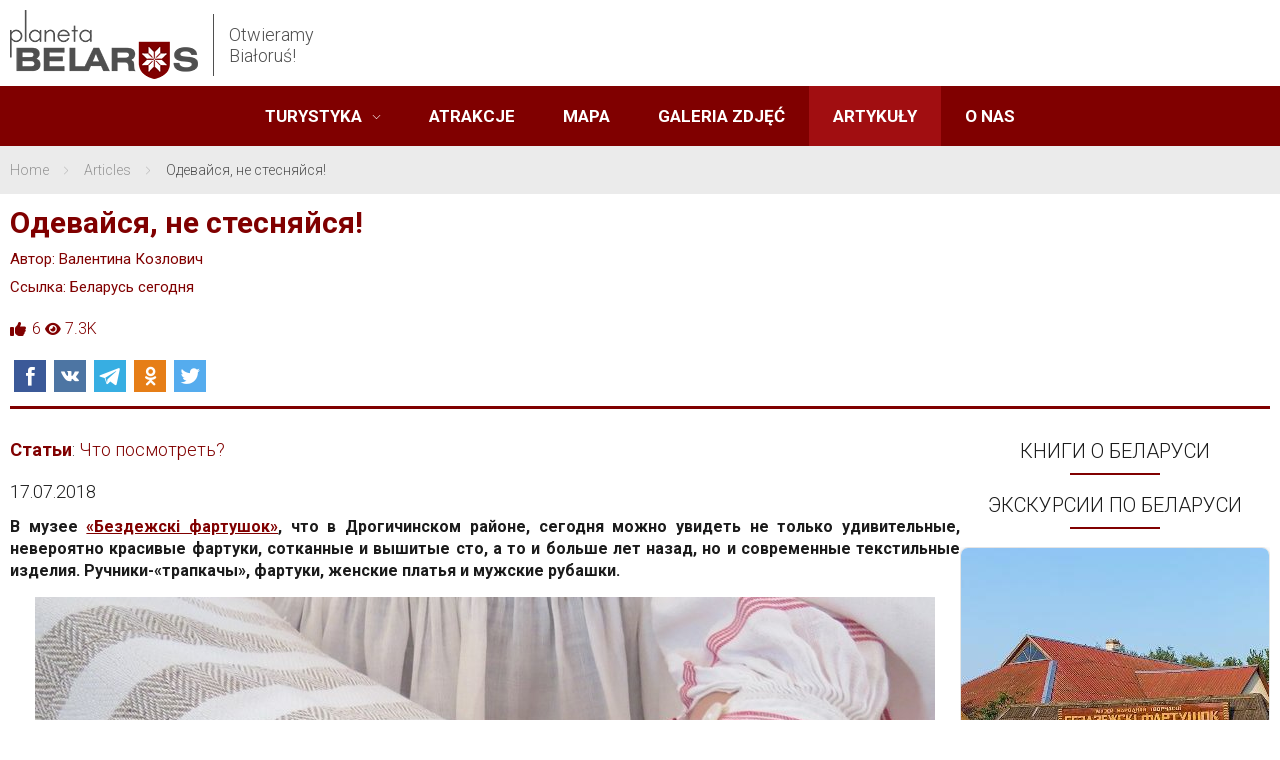

--- FILE ---
content_type: text/html; charset=UTF-8
request_url: https://pl.planetabelarus.by/publications/odevaysya-ne-stesnyaysya-/
body_size: 38388
content:
<!DOCTYPE html>

<html xml:lang="pl" lang="pl">
<head>
		<meta charset="utf-8" />
		<title>Одевайся, не стесняйся!</title>
		<meta http-equiv="X-UA-Compatible" content="IE=edge" />
		<meta name="viewport" content="width=device-width, initial-scale=1.0, maximum-scale=1" />

		<meta name="twitter:card" content="summary_large_image"/>
<meta name="twitter:image" content="https://pl.planetabelarus.by:443/upload/iblock/493/493c9f9329af8d5bac27c83759675d40.jpg">
<meta property="og:image" content="https://pl.planetabelarus.by:443/upload/iblock/493/493c9f9329af8d5bac27c83759675d40.jpg">
<meta property="og:title" content="Одевайся, не стесняйся!">
<meta property="og:description" content="В Музее «Бездежскі фартушок» в Дрогичинском районе туристы могут примерить одежду «под старину»">
<meta property="og:type" content="article"/>

<!-- Hreflang -->
<link rel="alternate" hreflang="ru" href="/publications/odevaysya-ne-stesnyaysya-/"/>
<link rel="alternate" hreflang="x-default" href="/publications/odevaysya-ne-stesnyaysya-/"/>


		
		<meta http-equiv="Content-Type" content="text/html; charset=UTF-8" />
<meta name="keywords" content="Бездзежскі фартушок трапкач Бездеж музеи Беларуси аутентичное ткачество старинный костюм" />
<meta name="description" content="В Музее «Бездежскі фартушок» в Дрогичинском районе туристы могут примерить одежду «под старину»" />
<link href="//fonts.googleapis.com/css?family=Roboto:300,300i,400,400i,700&amp;subset=cyrillic" type="text/css" rel="stylesheet"/>
<link href="/local/templates/.default/components/mitlab/news.list/mosaic-lang/style.css?1656495494166" type="text/css" rel="stylesheet"/>
<link href="/local/templates/main/css/detail-two-column.css?176710027611038" type="text/css" rel="stylesheet" data-template-style="true"/>
<link href="/local/templates/main/styles.css?1766212479372" type="text/css" rel="stylesheet" data-template-style="true"/>
<link href="/local/templates/main/template_styles.css?176621247913172" type="text/css" rel="stylesheet" data-template-style="true"/>
<link href="/local/templates/main/css/bootstrap-grid.min.css?172458252251795" type="text/css" rel="stylesheet" data-template-style="true"/>
<link href="/local/templates/main/css/vanilla-calendar.min.css?173980159445833" type="text/css" rel="stylesheet" data-template-style="true"/>
<link href="/local/templates/main/css/swiper-bundle.min.css?173980164018457" type="text/css" rel="stylesheet" data-template-style="true"/>
<link href="/local/templates/main/css/air-datepicker.css?172370298319619" type="text/css" rel="stylesheet" data-template-style="true"/>
<link href="/local/templates/main/css/photoswipe.css?17269208797003" type="text/css" rel="stylesheet" data-template-style="true"/>
<link href="/local/templates/main/css/main.min.css?1768805769194229" type="text/css" rel="stylesheet" data-template-style="true"/>
<link href="/local/templates/main/css/vue-multiselect.css?16564954689383" type="text/css" rel="stylesheet" data-template-style="true"/>
<link href="/local/templates/main/css/fancybox.css?173980165725343" type="text/css" rel="stylesheet" data-template-style="true"/>
<link href="/local/templates/main/css/style.css?173686840015342" type="text/css" rel="stylesheet" data-template-style="true"/>
<link href="//code.jquery.com/ui/1.13.3/themes/base/jquery-ui.css" type="text/css" rel="stylesheet"/>
<link href="//cdn.jsdelivr.net/npm/@splidejs/splide@4.1.4/dist/css/splide.min.css" type="text/css" rel="stylesheet"/>
<link href="//cdnjs.cloudflare.com/ajax/libs/font-awesome/6.5.2/css/all.min.css" type="text/css" rel="stylesheet"/>
<script>if(!window.BX)window.BX={};if(!window.BX.message)window.BX.message=function(mess){if(typeof mess==='object'){for(let i in mess) {BX.message[i]=mess[i];} return true;}};</script>
<script>(window.BX||top.BX).message({"JS_CORE_LOADING":"Ładowanie…","JS_CORE_WINDOW_CLOSE":"Zamknij","JS_CORE_WINDOW_EXPAND":"Rozwiń","JS_CORE_WINDOW_NARROW":"Przywróć","JS_CORE_WINDOW_SAVE":"Zapisz","JS_CORE_WINDOW_CANCEL":"Anuluj","JS_CORE_H":"h","JS_CORE_M":"m","JS_CORE_S":"s","JS_CORE_NO_DATA":"Brak danych","JSADM_AI_HIDE_EXTRA":"Ukryj dodatkowe elementy","JSADM_AI_ALL_NOTIF":"Wszystkie powiadomienia","JSADM_AUTH_REQ":"Uwierzytelnienie jest wymagane!","JS_CORE_WINDOW_AUTH":"Zaloguj","JS_CORE_IMAGE_FULL":"Pełen rozmiar","JS_CORE_WINDOW_CONTINUE":"Kontynuuj"});</script>

<script src="/bitrix/js/main/core/core.js?1768470738537531"></script>

<script>BX.Runtime.registerExtension({"name":"main.core","namespace":"BX","loaded":true});</script>
<script>BX.setJSList(["\/bitrix\/js\/main\/core\/core_ajax.js","\/bitrix\/js\/main\/core\/core_promise.js","\/bitrix\/js\/main\/polyfill\/promise\/js\/promise.js","\/bitrix\/js\/main\/loadext\/loadext.js","\/bitrix\/js\/main\/loadext\/extension.js","\/bitrix\/js\/main\/polyfill\/promise\/js\/promise.js","\/bitrix\/js\/main\/polyfill\/find\/js\/find.js","\/bitrix\/js\/main\/polyfill\/includes\/js\/includes.js","\/bitrix\/js\/main\/polyfill\/matches\/js\/matches.js","\/bitrix\/js\/ui\/polyfill\/closest\/js\/closest.js","\/bitrix\/js\/main\/polyfill\/fill\/main.polyfill.fill.js","\/bitrix\/js\/main\/polyfill\/find\/js\/find.js","\/bitrix\/js\/main\/polyfill\/matches\/js\/matches.js","\/bitrix\/js\/main\/polyfill\/core\/dist\/polyfill.bundle.js","\/bitrix\/js\/main\/core\/core.js","\/bitrix\/js\/main\/polyfill\/intersectionobserver\/js\/intersectionobserver.js","\/bitrix\/js\/main\/lazyload\/dist\/lazyload.bundle.js","\/bitrix\/js\/main\/polyfill\/core\/dist\/polyfill.bundle.js","\/bitrix\/js\/main\/parambag\/dist\/parambag.bundle.js"]);
</script>
<script>BX.Runtime.registerExtension({"name":"pull.protobuf","namespace":"BX","loaded":true});</script>
<script>BX.Runtime.registerExtension({"name":"rest.client","namespace":"window","loaded":true});</script>
<script>(window.BX||top.BX).message({"pull_server_enabled":"Y","pull_config_timestamp":1739899086,"shared_worker_allowed":"Y","pull_guest_mode":"N","pull_guest_user_id":0,"pull_worker_mtime":1744711457});(window.BX||top.BX).message({"PULL_OLD_REVISION":"This page must be reloaded to ensure proper site functioning and to continue work."});</script>
<script>BX.Runtime.registerExtension({"name":"pull.client","namespace":"BX","loaded":true});</script>
<script>BX.Runtime.registerExtension({"name":"pull","namespace":"window","loaded":true});</script>
<script>(window.BX||top.BX).message({"LANGUAGE_ID":"pl","FORMAT_DATE":"MM\/DD\/YYYY","FORMAT_DATETIME":"MM\/DD\/YYYY H:MI:SS T","COOKIE_PREFIX":"BITRIX_SM","SERVER_TZ_OFFSET":"10800","UTF_MODE":"Y","SITE_ID":"l4","SITE_DIR":"\/","USER_ID":"","SERVER_TIME":1769038610,"USER_TZ_OFFSET":0,"USER_TZ_AUTO":"Y","bitrix_sessid":"182b35b3f9eacf846d7b8c0fb28d8851"});</script>


<script src="/bitrix/js/pull/protobuf/protobuf.js?1656494798274055"></script>
<script src="/bitrix/js/pull/protobuf/model.js?165649479870928"></script>
<script src="/bitrix/js/rest/client/rest.client.js?165649481117414"></script>
<script src="/bitrix/js/pull/client/pull.client.js?174603329683861"></script>
<script src="//code.jquery.com/jquery-3.7.1.js"></script>
<script src="//code.jquery.com/ui/1.13.3/jquery-ui.js"></script>
<script src="/bitrix/js/main/ajax.js?165649480935509"></script>
<script src="https://unpkg.com/vue-multiselect@2.1.0/dist/vue-multiselect.min.js"></script>
<script src="//cdn.jsdelivr.net/npm/@splidejs/splide@4.1.4/dist/js/splide.min.js"></script>
<script src="/bitrix/js/main/cphttprequest.js?16564948096104"></script>
<script>
					(function () {
						"use strict";

						var counter = function ()
						{
							var cookie = (function (name) {
								var parts = ("; " + document.cookie).split("; " + name + "=");
								if (parts.length == 2) {
									try {return JSON.parse(decodeURIComponent(parts.pop().split(";").shift()));}
									catch (e) {}
								}
							})("BITRIX_CONVERSION_CONTEXT_l4");

							if (cookie && cookie.EXPIRE >= BX.message("SERVER_TIME"))
								return;

							var request = new XMLHttpRequest();
							request.open("POST", "/bitrix/tools/conversion/ajax_counter.php", true);
							request.setRequestHeader("Content-type", "application/x-www-form-urlencoded");
							request.send(
								"SITE_ID="+encodeURIComponent("l4")+
								"&sessid="+encodeURIComponent(BX.bitrix_sessid())+
								"&HTTP_REFERER="+encodeURIComponent(document.referrer)
							);
						};

						if (window.frameRequestStart === true)
							BX.addCustomEvent("onFrameDataReceived", counter);
						else
							BX.ready(counter);
					})();
				</script>
<script>var ajaxMessages = {wait:"Ładowanie…"};</script>
<meta property="og:site_name" content="lang-pl.planetabelarus.by" />
<meta name="twitter:site" content="lang-pl.planetabelarus.by" />
<meta name="twitter:domain" content="pl.planetabelarus.by:443" />
<meta property="og:title" content="Одевайся, не стесняйся!" />
<meta name="twitter:title" content="Одевайся, не стесняйся!" />
<meta property="og:type" content="article" />
<meta property="og:image" content="https://pl.planetabelarus.by:443/logo.png" />
<link rel="image_src" href="https://pl.planetabelarus.by:443/logo.png"  />
<meta name="twitter:image:src" content="https://pl.planetabelarus.by:443/logo.png" />
<meta property="og:url" content="https://pl.planetabelarus.by:443/publications/odevaysya-ne-stesnyaysya-/" />
<meta property="og:description" content="В Музее «Бездежскі фартушок» в Дрогичинском районе туристы могут примерить одежду «под старину»" />
<meta name="twitter:description" content="В Музее «Бездежскі фартушок» в Дрогичинском районе туристы могут примерить одежду «под старину»" />



<script src="/local/templates/main/js/photoswipe.umd.min.js?172692190554495"></script>
<script src="/local/templates/main/js/photoswipe-lightbox.umd.min.js?172692190514569"></script>
<script src="/local/templates/main/js/bootstrap.bundle.min.js?172458254380721"></script>
<script src="/local/templates/main/js/swiper-bundle.min.js?1739801677153365"></script>
<script src="/local/templates/main/js/fancybox.umd.js?1739801689142361"></script>
<script src="/local/templates/main/js/moment.min.js?173980170258912"></script>
<script src="/local/templates/main/js/slick.js?173980172989981"></script>
<script src="/local/templates/main/js/vanilla-calendar.min.js?173980174142742"></script>
<script src="/local/templates/main/js/air-datepicker.js?172370579048711"></script>
<script src="/local/templates/main/js/jquery.datepicker.extension.range.min.js?17104171466076"></script>
<script src="/local/templates/main/js/modernizr-3.2.0.min.js?16564954684460"></script>
<script src="/local/templates/main/js/kemoji.js?165649546815734"></script>
<script src="/local/templates/main/js/custom.js?176250703740075"></script>
<script src="/local/templates/main/js/main.min.js?1741613478108963"></script>
<script src="/local/templates/.default/components/mitlab/news.list/mosaic-lang/script.js?16564954941092"></script>


		<link rel="shortcut icon" href="/favicon.ico" />

		
		<!-- uSocial -->
		<script  src="https://platform-api.sharethis.com/js/sharethis.js#property=67b4c5e0bc16930012085742&product=inline-share-buttons&source=platform" async="async"></script>
		<!-- /uSocial -->

		<!-- uSocial -->
		<script async src="https://usocial.pro/usocial/usocial.js?uid=76c3d0a84ef73256&v=6.1.5" data-script="usocial" charset="utf-8"></script>
		<!-- /uSocial -->
 

	    <script src="https://api-maps.yandex.ru/v3/?apikey=12cb21ce-fc82-4f81-a58d-ecaf188ac613&lang=ru_RU" ></script>
    


		<!-- Yandex.RTB 
		<script>window.yaContextCb=window.yaContextCb||[]</script>
		<script src="https://yandex.ru/ads/system/context.js" async></script>-->

</head>
<body>
		<script>
		BX.message({'CHK_FORM_ERR_MES':'<div class=\'err_mess\'>Proszę wypełnić wymagane pola!<\/div>','LOGO_TEXT_HEADER':'Otwieramy<br> Białoruś!','TITLE':'Шапка сайта EN'});
	</script>

<!--		<script data-skip-moving="true" src="https://yastatic.net/browser-updater/v1/script.js" charset="utf-8"></script>
		<script data-skip-moving="true">var yaBrowserUpdater = new ya.browserUpdater.init({"lang":"ru","browsers":{"yabrowser":"15.10","chrome":"52","ie":"10","opera":"40","safari":"6.1","fx":"47"},"theme":"red"});</script>-->

		
		
		<header class="header">
			<div class="header__top">
				<div class="main-container">
					<div class="header__left">
						<a href="/" class="logo"><img src="/local/templates/main/images/logo.png" alt=""><span>Otwieramy<br> Białoruś!</span></a>
											</div>
						<div class="toggle-menu">
							<span class="toggle-menu__line"></span>
						</div>
					</div>
				</div>
			</div>
			<div class="shadow-nav"></div>
			<nav class="nav">
				<div class="main-container">
					<div class="mobile-nav">
						<div class="header__personal">
							
	<div class="auth">
		<a class="auth-lnk js-popup-lnk" href="#login-popup"><svg class="icon icon-log-in"><use xlink:href="#icon-log-in"></use></svg>Sign in</a>
		<a class="auth-lnk" href="/personal/?register=yes"><svg class="icon icon-key"><use xlink:href="#icon-key"></use></svg>Registration</a>
	</div>
							</div>
						<div class="header__search">
							<form  action="/search/index.php">
	<input name="s" type="hidden" value="Szukaj">
	<input class="search-field" name="q" type="text" placeholder="Przeszukaj wszystkie sekcje strony" autocomplete="off">
	<button class="icon" type="submit"><svg class="icon icon-search"><use xlink:href="#icon-search"></use></svg></button>
</form>

						</div>
					</div>
					<div class="menu-wrp">
						
<table class="menu unvisible">
	<tbody>
		<tr>
			

					
					
													<td class="menu__item unvisible">
								<div class="menu__item-wrp">
									<div class="menu__lnk-wrp">
																					<a href="/tours/" class="menu__lnk ">Turystyka<svg class="icon icon-down-arrow"><use xlink:href="#icon-down-arrow"></use></svg></a>
																				<span class="menu__mob-plus"></span>
									</div>
									<div class="submenu">
						
					
								

					
					
						
															<div class="menu__item-wrp"><div class="submenu__item"><a class="" href="/tours/ekskursionnye-tury/">Экскурсионные туры</a></div></div>
													
					
								

					
					
						
															<div class="menu__item-wrp"><div class="submenu__item"><a class="" href="/tours/samostoyatelnye-marshruty/">Самостоятельные маршруты</a></div></div>
													
					
								

					
					
						
															<div class="menu__item-wrp"><div class="submenu__item"><a class="" href="/tours/aktivnyy-otdykh/">Активный отдых</a></div></div>
													
					
								

					
					
						
															<div class="menu__item-wrp"><div class="submenu__item"><a class="" href="/tours/ekskursii/">Экскурсии</a></div></div>
													
					
								

					
					
						
															<div class="menu__item-wrp"><div class="submenu__item"><a class="" href="/tours/onlayn-bronirovanie/">Rezerwacja online</a></div></div>
													
					
								

											</div></div></td>					
					
						
															<td class="menu__item unvisible">
									<div class="menu__item-wrp">
										<div class="menu__lnk-wrp">
											<a href="/sights/" class="menu__lnk ">Atrakcje</a>

										</div>
									</div>
								</td>
													
					
								

					
					
						
															<td class="menu__item unvisible">
									<div class="menu__item-wrp">
										<div class="menu__lnk-wrp">
											<a href="/map/" class="menu__lnk ">Mapa</a>

										</div>
									</div>
								</td>
													
					
								

					
					
						
															<td class="menu__item unvisible">
									<div class="menu__item-wrp">
										<div class="menu__lnk-wrp">
											<a href="/photogallery/" class="menu__lnk ">Galeria zdjęć</a>

										</div>
									</div>
								</td>
													
					
								

					
					
						
															<td class="menu__item unvisible">
									<div class="menu__item-wrp">
										<div class="menu__lnk-wrp">
											<a href="/publications/" class="menu__lnk menu__lnk_active">Artykuły</a>

										</div>
									</div>
								</td>
													
					
								

					
					
						
															<td class="menu__item unvisible">
									<div class="menu__item-wrp">
										<div class="menu__lnk-wrp">
											<a href="/o-proekte/" class="menu__lnk ">O nas</a>

										</div>
									</div>
								</td>
													
					
								
						<td class="menu__item unvisible nosave js-dropdown">
				<div class="more-menu-wrap">
					<span class="more-menu">Więcej<span></span></span>
					<ul class="dropdown-menu"></ul>
				</div>
			</td>
		</tr>
	</tbody>
</table>


					</div>
				</div>
			</nav>
		</header>
		<div class="main">
																		<div id="navigation">
							<div class="bx-breadcrumb_wrp"><div class="main-container"><div class="bx-breadcrumb  cl">
			<div class="bx-breadcrumb-item" id="bx_breadcrumb_0" itemprop="itemListElement" itemscope itemtype="http://schema.org/ListItem">
				
				<a href="/" title="Home" itemprop="item">
					<span itemprop="name">Home</span>
				</a>
				<meta itemprop="position" content="1">
			</div>
			<div class="bx-breadcrumb-item" id="bx_breadcrumb_1" itemprop="itemListElement" itemscope itemtype="http://schema.org/ListItem">
				<svg class="icon icon-right-arrow"><use xmlns:xlink="http://www.w3.org/1999/xlink" xlink:href="#icon-right-arrow"></use></svg>
				<a href="/publications/" title="Articles" itemprop="item">
					<span itemprop="name">Articles</span>
				</a>
				<meta itemprop="position" content="2">
			</div>
			<div class="bx-breadcrumb-item" itemprop="itemListElement" itemscope itemtype="http://schema.org/ListItem">
				<svg class="icon icon-right-arrow"><use xmlns:xlink="http://www.w3.org/1999/xlink" xlink:href="#icon-right-arrow"></use></svg>
				<span itemprop="name">Одевайся, не стесняйся!</span>
				<meta itemprop="position" content="3">
			</div><div style="clear:both"></div></div></div></div>						</div>
															

<div class="main__top-wrp">
    <div class="main__top detail-place-page">
        <div class="main-container">
            <div class="place-top">
                <h1 class="publications">Одевайся, не стесняйся!</h1>
                
                <div class="place-top__authors">
                                            <div>Автор: Валентина Козлович</div>
                                        
                                                                                    <div>
                            <span>Ссылка:</span>
                            <a href="https://www.sb.by/" target="_blank">
                                Беларусь сегодня                            </a>
                        </div>
                                    </div>
                
                <div class="place-top__views">
                    
                    <!-- ЛЕВАЯ ГРУППА -->
                    <div class="place-top__left">
                        <span class="views-block" id="vote_26576">
<script >
if(!window.voteScript) window.voteScript =
{
	trace_vote: function(div, flag)
	{
		var my_div;
		var r = div.id.match(/^vote_(\d+)_(\d+)$/);
		for(var i = r[2]; i >= 0; i--)
		{
			my_div = document.getElementById('vote_'+r[1]+'_'+i);
			if(my_div)
			{
				if(flag)
				{
					if(!my_div.saved_class)
						my_div.saved_className = my_div.className;
					/*if(my_div.className!='likes')
						my_div.className = 'likes';*/
				}
				else
				{
					if(my_div.saved_className && my_div.className != my_div.saved_className)
						my_div.className = my_div.saved_className;
				}
			}
		}
		i = r[2]+1;
		while(my_div = document.getElementById('vote_'+r[1]+'_'+i))
		{
			if(my_div.saved_className && my_div.className != my_div.saved_className)
				my_div.className = my_div.saved_className;
			i++;
		}
	},
		do_vote: function(div, parent_id, arParams)
	{
		var r = div.id.match(/^vote_(\d+)_(\d+)$/);

		var vote_id = r[1];
		var vote_value = r[2];

		function __handler(data)
		{
			var obContainer = document.getElementById(parent_id);
			if (obContainer)
			{
				obContainer.innerHTML = data;
				//16a Мы предполагаем, что шаблон содержит только один элемент (например div или table)
				/*var obResult = document.createElement("DIV");
				obResult.innerHTML = data;
				obContainer.parentNode.replaceChild(obResult.firstChild, obContainer);*/
			}
		}

		//BX('wait_' + parent_id).innerHTML = BX.message('JS_CORE_LOADING');
				arParams['vote'] = 'Y';
		arParams['vote_id'] = vote_id;
		arParams['rating'] = vote_value;
				BX.ajax.post(
			'/bitrix/components/bitrix/iblock.vote/component.php',
			arParams,
			__handler
		);
			}
}
</script>
		    <span id="vote_26576_0" class="star-active star-empty" title="like" onmouseover="voteScript.trace_vote(this, true);" onmouseout="voteScript.trace_vote(this, false)" onclick="voteScript.do_vote(this, 'vote_26576', {'SESSION_PARAMS':'3052a38f2c6af14dae8010c9dddc339b','PAGE_PARAMS':{'ELEMENT_ID':'26576'},'sessid':'182b35b3f9eacf846d7b8c0fb28d8851','AJAX_CALL':'Y'})" style="display: flex; align-items: center; justify-content: center; cursor: pointer;">
	        <i class="fa-solid fa-thumbs-up" style="font-size: 16px;"></i>
	        	            <span style="padding-left: 6px; line-height: 1;" id="wait_vote_26576">6</span>
	        	    </span>
		</span>
                        
                        <span class="views-block">
                            <i class="place-icon fas fa-eye"></i>7.3K                        </span>
                    </div>

                    <!-- ПРАВАЯ ГРУППА: Языки -->
                                    </div>
                
                <div class="uSocial-Share" style="padding-top: 10px; padding-bottom: 10px;" data-pid="c2c53e6d64f9d9a73538c1e91c450099" data-type="share" data-options="rect,style1,default,absolute,horizontal,size32,eachCounter0,counter0,nomobile,mobile_position_right" data-social="fb,vk,telegram,ok,twi"></div>
            </div>
        </div>
    </div>
</div>

<!-- ===== КОНЕЦ БЛОКА SEO ===== -->

<div class="main__content cl">
    <div class="detail-wrapper">
        <div class="detail-main">
            <div class="place sight-detail">
                <!--'start_frame_cache_y0XwfU'-->	<div class="main-container">
<div class="banner cl">
	<div class="main-row">
		</div>
</div>
	</div>
<!--'end_frame_cache_y0XwfU'-->                <div class="main-container">
                    <div class="main__news-date">
                        <div class="nested-div">
                            <a class="nested-link" href="/publications/"><b>Статьи</b></a>:
                                                                                                <a class="nested-link" href="/publications/filter/rubrics-is-r-101/">Что посмотреть?</a>&nbsp;
                                                                                    </div>
                        <br>
                        17.07.2018                    </div>
                    
                    <div class="cnt">
                        <p>
 <b>В музее </b><b><a target="_blank" href="/sights/muzey-narodnogo-tvorchestva-bezdezhskiy-fartushok/?sphrase_id=4226">«Бездежскі фартушок»</a></b><b>, что в Дрогичинском районе, сегодня можно увидеть не только удивительные, невероятно красивые фартуки, сотканные и вышитые сто, а то и больше лет назад, но и современные текстильные изделия. Ручники-«трапкачы», фартуки, женские платья и мужские рубашки. </b>
</p>
<p>
 <a data-fancybox="gallery" href="/upload/medialibrary/50e/50e29b84b96308201e7958c505d5a8b3.jpg" data-width="1330" data-height="887" data-caption="Одевайся, не стесняйся!"><img alt="fartuk.jpg" src="/upload/medialibrary/50e/50e29b84b96308201e7958c505d5a8b3.jpg" title="Одевайся, не стесняйся! "></a>
</p>
<p>
	 Как сегодня говорят, все исключительно handmade – ручная работа.
</p>
<p>
	 — «Трапкач» – это ручник с «трапкай» – пришивным куском ткани с плетеными кружевами. Руки вытирали о «трапку», которую потом можно было расшить, снять и постирать, — научный сотрудник музея Людмила Янущик объясняет, как такие ручники применяли наши предки.
</p>
<p>
	 «Трапкач» – гигиенически-бытовой ручник. Такой нечасто встретишь в музеях – снашивался во время использования. А вот обрядовые в каждом доме хранились поколениями. Сегодня таких ручников в музее – более 300. А фартуков, которыми <a target="_blank" href="/sights/derevnya-bezdezh-/?sphrase_id=4225">Бездеж</a>&nbsp;славился веками, более 370, и ни одного повтора!
</p>
<p>
	 Людмила Янущик демонстрирует современный фартук, который выткала мастерица музея Нина Янущик:
</p>
<p>
	 — Нина Лукинична сама заправляет ткацкий станок, ткет полотно по старинным технологиям, именно так, как ткали наши предки. Ее ручники пользуются спросом у туристов, покупают их с удовольствием, посмотрим, понравятся наши фартушки на «новый лад».
</p>
<p>
	 Еще одно современное произведение – мужская рубаха. Сшита из ткани, сотканной еще в прошлом веке. Оказывается, в сундуках бездежских мастериц сохранились десятки (а может и сотни?) метров неотбеленного льна.
</p>
<p>
 <a data-fancybox="gallery" href="/upload/medialibrary/b7c/b7cbe9ee7211313427d78bd7c7ddc9c3.jpg" data-width="1330" data-height="887" data-caption="Одевайся, не стесняйся!"><img alt="kashulia.jpg" src="/upload/medialibrary/b7c/b7cbe9ee7211313427d78bd7c7ddc9c3.jpg" title="Одевайся, не стесняйся! "></a>
</p>
<p>
	 Раньше рубашки без поясов не носили. Существовало народное поверье, что подпоясанный человек имеет защиту от злых духов. Считалось верхом неприличия для мужчины выйти из дома не подпоясанным. Поэтому в музее к рубахе обязательно предложат поясок. Понятно, самотканый.
</p>
<p>
	 — Сегодня много что из современного можно у нас приобрести, а если нет у кого такого желания, предлагаем туристам переодеться в старинный костюм (специально для гостей имеются несколько комплектов) и пройтись по нашим залам, — предлагает Людмила Янущик.
</p>
<p>
 <a data-fancybox="gallery" href="/upload/medialibrary/5e9/5e91612175e2c92a2ca907ce77d93316.jpg" data-width="1330" data-height="887" data-caption="Одевайся, не стесняйся!"><img alt="muzej.jpg" src="/upload/medialibrary/5e9/5e91612175e2c92a2ca907ce77d93316.jpg" title="Одевайся, не стесняйся! "></a>
</p>
<p>
	 Кстати, в этом году «Бездежскі фартушок» уже принял более 9 тысяч посетителей. За прошлый год здесь побывали свыше 17 тысяч человек.
</p>                    </div>


                                        
                    <br>
                    <!--'start_frame_cache_2DJmFo'--><div class="banner cl">
	<div class="main-row">
		</div>
</div>
<!--'end_frame_cache_2DJmFo'-->                </div>
                <br>
                <div class="main-container">
                    <div align="center">
                        <div class="uSocial-Share" data-pid="c2c53e6d64f9d9a73538c1e91c450099" data-type="share" data-options="rect,style1,default,absolute,horizontal,size32,eachCounter0,counter0,nomobile,mobile_position_right" data-social="fb,vk,telegram,ok,twi"></div>
                    </div>
                </div>
            </div>
        </div>

        <aside class="detail-sidebar">
                                                        <div class="routes-header">Книги о Беларуси</div>
                <div class="routes-cards-wrapper prehidden books-wrapper">
                    <div class="routes-cards">
                        
                    </div>
                </div>
            
            
                                            <div class="routes-header">Экскурсии по Беларуси</div>
                <div class="routes-cards-wrapper prehidden tours-wrapper">
                    <div class="routes-cards">
                        
            <div class="route-card">
            <a href="/tours/ekskursionnye-tury/v-krayu-vertlyavoy-kamyshovki/" target="_blank">
                <img src="/upload/iblock/56a/0p7w62zybcgkkex8v40makmjwgyfb4wp.jpg" alt="">
            </a>
            <div class="route-card__body">
                <a class="route-card__ttl" href="/tours/ekskursionnye-tury/v-krayu-vertlyavoy-kamyshovki/" target="_blank">
                                    </a>
                <p class="route-card__txt">
                                    </p>
            </div>
        </div>
            <div class="route-card">
            <a href="/tours/ekskursionnye-tury/albaruthenia-pinsk-motol-2-dnya/" target="_blank">
                <img src="/upload/iblock/5b3/73uc9js1keungfrrg720gl12zngcpv2g.jpg" alt="">
            </a>
            <div class="route-card__body">
                <a class="route-card__ttl" href="/tours/ekskursionnye-tury/albaruthenia-pinsk-motol-2-dnya/" target="_blank">
                                    </a>
                <p class="route-card__txt">
                                    </p>
            </div>
        </div>
            <div class="route-card">
            <a href="/tours/ekskursionnye-tury/zvezda-polesya/" target="_blank">
                <img src="/upload/iblock/6c5/kllvx3n0qkgo9h1er4piuknv20tct0fg.jpg" alt="">
            </a>
            <div class="route-card__body">
                <a class="route-card__ttl" href="/tours/ekskursionnye-tury/zvezda-polesya/" target="_blank">
                                    </a>
                <p class="route-card__txt">
                                    </p>
            </div>
        </div>
            <div class="route-card">
            <a href="/tours/ekskursionnye-tury/zelvenskiy-kirmash/" target="_blank">
                <img src="/upload/iblock/e6a/nez8v9cg5o2td4omrz6qz8od6r3p3pm9.jpg" alt="">
            </a>
            <div class="route-card__body">
                <a class="route-card__ttl" href="/tours/ekskursionnye-tury/zelvenskiy-kirmash/" target="_blank">
                                    </a>
                <p class="route-card__txt">
                                    </p>
            </div>
        </div>
            <div class="route-card">
            <a href="/tours/ekskursionnye-tury/yarkie-kraski-polesya/" target="_blank">
                <img src="/upload/iblock/158/na0owzvcm36res13wvvnees7nk5a6j00.png" alt="">
            </a>
            <div class="route-card__body">
                <a class="route-card__ttl" href="/tours/ekskursionnye-tury/yarkie-kraski-polesya/" target="_blank">
                                    </a>
                <p class="route-card__txt">
                                    </p>
            </div>
        </div>
            <div class="route-card">
            <a href="/tours/ekskursionnye-tury/sol-i-granit-sokrovishcha-belarusi/" target="_blank">
                <img src="/upload/iblock/530/xwzgu4qsdwtcunm2yit4rbabfyy7kvw0.jpg" alt="">
            </a>
            <div class="route-card__body">
                <a class="route-card__ttl" href="/tours/ekskursionnye-tury/sol-i-granit-sokrovishcha-belarusi/" target="_blank">
                                    </a>
                <p class="route-card__txt">
                                    </p>
            </div>
        </div>
            <div class="route-card">
            <a href="/tours/ekskursionnye-tury/po-obeim-storonam-belorusskogo-ekvatora/" target="_blank">
                <img src="/upload/iblock/b76/lqa33nk9m0c0xogm2zyz83ftjcj4kcum.jpg" alt="">
            </a>
            <div class="route-card__body">
                <a class="route-card__ttl" href="/tours/ekskursionnye-tury/po-obeim-storonam-belorusskogo-ekvatora/" target="_blank">
                                    </a>
                <p class="route-card__txt">
                                    </p>
            </div>
        </div>
            <div class="route-card">
            <a href="/tours/ekskursionnye-tury/dorogami-polesskogo-zagorodya/" target="_blank">
                <img src="/upload/iblock/5fc/3y2g7wnxbmy62k8gnxhkbw1y7pp6ffzr.jpg" alt="">
            </a>
            <div class="route-card__body">
                <a class="route-card__ttl" href="/tours/ekskursionnye-tury/dorogami-polesskogo-zagorodya/" target="_blank">
                                    </a>
                <p class="route-card__txt">
                                    </p>
            </div>
        </div>
            <div class="route-card">
            <a href="/tours/ekskursionnye-tury/albaruthenia-brest-pushcha-pomeste-deda-moroza-2-dnya/" target="_blank">
                <img src="/upload/iblock/83c/r9m0opelnjucaocsi3d1rkf0o0fvy1ye.jpg" alt="">
            </a>
            <div class="route-card__body">
                <a class="route-card__ttl" href="/tours/ekskursionnye-tury/albaruthenia-brest-pushcha-pomeste-deda-moroza-2-dnya/" target="_blank">
                                    </a>
                <p class="route-card__txt">
                                    </p>
            </div>
        </div>
        <div class="also-see">
        <a class="btn btn_red" href="/tours/ekskursionnye-tury/" target="_blank">
            Wszystkie trasy        </a>
    </div>
                    </div>
                </div>
                    </aside>
    </div>
    
    <script>
        const left=document.querySelector('.detail-main');
        const right=document.querySelector('.detail-sidebar');
        function syncHeight(){if(right&&left)right.style.height=left.offsetHeight+'px';}
        document.addEventListener('DOMContentLoaded',syncHeight);
        window.addEventListener('load',syncHeight);
        document.fonts?.ready.then(syncHeight);
        const ro=new ResizeObserver(syncHeight);
        if(left)ro.observe(left);
    </script>
</div>

<div class="main-container c1">
										</div>
				<div class="r-all" style="text-align: center;margin-bottom: 15px;">
									</div>
			</div>
		</div>
</div>


<div class="main__content cl">
	<div class="publications">
		<div class="publications__tabs">
			<h2></h2>
			<div class="main-container cl">
				<div class="js-tabs-wrp">
					<div class="js-tabs desc-tabs">
                        <!-- Добавили data-target для JS -->
						<a class="js-tabs__lnk tab-lnk js-tabs__lnk_active" href="#popular_Week" data-tab="Week"></a>
						<a class="js-tabs__lnk tab-lnk " href="#popular_Month" data-tab="Month"></a>
						<a class="js-tabs__lnk tab-lnk" href="#popular_Year" data-tab="Year"></a>
						<a class="js-tabs__lnk tab-lnk" href="#popular" data-tab="AllTime">Most Popular</a>
					</div>
					
					<a class="js-tabs__lnk mobile-tab js-tabs__lnk_active" href="#popular_Week" data-tab="Week"></a>
					
                    <!-- Вкладка НЕДЕЛЯ (Грузится сразу) -->
					<div class="tab tab_visible" id="popular_Week">
						<div class="tiles-chess-wrp">
	<div class="tiles-chess tiles">
								
			<a class="tiles-chess__lnk tiles-chess__col" href="/publications/22-yanvarya-sigizmund-zhygimont-i-staryy/" id="bx_1373509569_35712-popular_Week">
				<span class="tiles-chess__img"><img src="/upload/resize_cache/iblock/783/130_130_2/7p0sbfmlnq6nve79naez15yfco4v2otv.jpg" alt=""></span>
				<span class="tiles-chess__info">
					<span class="tiles-chess__ttl"></span>
					<p>
										</p>

			        <!-- Выводим значение SHOW_COUNTER для отладки -->
			        <br>
			        <p>Просмотров: 7642</p>
				</span>
			</a>
								
			<a class="tiles-chess__lnk tiles-chess__col" href="/publications/20-yanvarya-bronislav-tarashkevich-i-ego-tarashkevitsa/" id="bx_1373509569_35681-popular_Week">
				<span class="tiles-chess__img"><img src="/upload/resize_cache/iblock/987/130_130_2/v5h45ree83h4fmxh1czzbbq8qym3vjcb.jpg" alt=""></span>
				<span class="tiles-chess__info">
					<span class="tiles-chess__ttl"></span>
					<p>
										</p>

			        <!-- Выводим значение SHOW_COUNTER для отладки -->
			        <br>
			        <p>Просмотров: 5609</p>
				</span>
			</a>
								
			<a class="tiles-chess__lnk tiles-chess__col" href="/publications/petrikov-502-goda-so-dnya-pervogo-upominaniya/" id="bx_1373509569_37122-popular_Week">
				<span class="tiles-chess__img"><img src="/upload/resize_cache/iblock/e6e/130_130_2/26xokb2z7ynjdp5pf57pradlu03tuoq3.jpg" alt=""></span>
				<span class="tiles-chess__info">
					<span class="tiles-chess__ttl"></span>
					<p>
										</p>

			        <!-- Выводим значение SHOW_COUNTER для отладки -->
			        <br>
			        <p>Просмотров: 3466</p>
				</span>
			</a>
								
			<a class="tiles-chess__lnk tiles-chess__col" href="/publications/tolochin/" id="bx_1373509569_37134-popular_Week">
				<span class="tiles-chess__img"><img src="/upload/resize_cache/iblock/102/130_130_2/h81n54310l8qekbb0vmwkfrudu3s2htk.jpg" alt=""></span>
				<span class="tiles-chess__info">
					<span class="tiles-chess__ttl"></span>
					<p>
										</p>

			        <!-- Выводим значение SHOW_COUNTER для отладки -->
			        <br>
			        <p>Просмотров: 3403</p>
				</span>
			</a>
			</div>
</div>					</div>

                    <!-- ОСТАЛЬНЫЕ ВКЛАДКИ (Пустые при загрузке) -->
					<a class="js-tabs__lnk mobile-tab" href="#popular_Month" data-tab="Month"></a>
					<div class="tab" id="popular_Month" data-loaded="false">
                        <div class="loading-spinner" style="padding:20px; text-align:center;">Загрузка...</div>
					</div>

					<a class="js-tabs__lnk mobile-tab" href="#popular_Year" data-tab="Year"></a>
					<div class="tab" id="popular_Year" data-loaded="false">
                        <div class="loading-spinner" style="padding:20px; text-align:center;">Загрузка...</div>
					</div>	

					<a class="js-tabs__lnk mobile-tab" href="#popular" data-tab="AllTime">Most Popular</a>
					<div class="tab" id="popular" data-loaded="false">
                        <div class="loading-spinner" style="padding:20px; text-align:center;">Загрузка...</div>
					</div>

				</div>
			</div>
		</div>
	</div>
</div>

<!-- JS ДЛЯ ЗАГРУЗКИ ТАБОВ -->
<script>
document.addEventListener('DOMContentLoaded', function() {
    const tabsLinks = document.querySelectorAll('.js-tabs__lnk[data-tab]');
    const elementId = 26576; // ID текущей статьи для исключения

    tabsLinks.forEach(link => {
        link.addEventListener('click', function(e) {
            const tabType = this.getAttribute('data-tab');
            let targetId = this.getAttribute('href'); 
            
            // Если href пустой или #, пробуем найти по ID
            if(targetId === '#' || !targetId) {
                // Логика для мобильных или если href не используется для навигации
                if(tabType === 'Month') targetId = '#popular_Month';
                else if(tabType === 'Year') targetId = '#popular_Year';
                else if(tabType === 'AllTime') targetId = '#popular';
            }
            
            const targetDiv = document.querySelector(targetId);

            if (targetDiv && targetDiv.getAttribute('data-loaded') === 'false') {
                
                // Формируем URL. Берем текущий путь + параметры
                const url = window.location.pathname + '?AJAX_TAB=Y&TAB_TYPE=' + tabType + '&EXCLUDE_ID=' + elementId;

                fetch(url)
                    .then(response => response.text())
                    .then(html => {
                        targetDiv.innerHTML = html;
                        targetDiv.setAttribute('data-loaded', 'true');
                    })
                    .catch(err => {
                        console.error('Error loading tab:', err);
                        targetDiv.innerHTML = 'Ошибка загрузки';
                    });
            }
        });
    });
});
</script>
											</div> <!-- end main -->
		<footer class="footer">
			<div class="footer__top">
				<div class="main-container">
					<div class="footer__logo"><a href="/" class="logo"><img src="/local/templates/main/images/logo_footer.png" alt=""><span>Otwieramy<br> Białoruś!</span></a></div>
					<nav class="footer__nav cl">
						<div class="footer__menu">
									<div class="footer__menu-col" id="bx_3485106786_7161">
														<a class="footer__menu_lnk-ttl" href="/projects/">Turystyka</a>
																<a class="footer__menu_lnk" href="https://bresttravel.by">Trasy wokół Białorusi</a>
																<a class="footer__menu_lnk" href="https://visitgrodno.by/">Jeździć na własną rękę</a>
										</div>
		<div class="footer__menu-col" id="bx_3485106786_7160">
														<a class="footer__menu_lnk-ttl" href="/sights/">Dziedzictwo</a>
																<a class="footer__menu_lnk" href="/sights/sights-is-s-101/apply/">Miasta</a>
																<a class="footer__menu_lnk" href="/sights/sights-is-s-102/apply/">Zamki i fortece</a>
																<a class="footer__menu_lnk" href="/sights/sights-is-s-103/apply/">Gospodarstwa domowe</a>
																<a class="footer__menu_lnk" href="/sights/sights-is-s-104/apply/">Pałace</a>
																<a class="footer__menu_lnk" href="/sights/sights-is-s-123-or-s-124-or-s-114/apply/">Świątynie i klasztory</a>
																<a class="footer__menu_lnk" href="/sights/sights-is-s-106/apply/">Obiekty cywilne</a>
																<a class="footer__menu_lnk" href="/sights/sights-is-s-108/apply/">II wojna światowa</a>
										</div>
		<div class="footer__menu-col" id="bx_3485106786_7159">
														<a class="footer__menu_lnk-ttl" href="/events/">Wydarzenia</a>
																<a class="footer__menu_lnk" href="/events/filter/type-is-event-2/">Tradycyjne święta</a>
																<a class="footer__menu_lnk" href="/events/filter/type-is-event-3/">Koncerty i festiwale</a>
																<a class="footer__menu_lnk" href="/events/filter/type-is-event-4/">Targi</a>
																<a class="footer__menu_lnk" href="/events/filter/type-is-event-5/">Wystawy</a>
																<a class="footer__menu_lnk" href="/events/filter/type-is-event-7/">Promocje</a>
																<a class="footer__menu_lnk" href="/events/filter/type-is-event-8/">Wydarzenia historyczne</a>
																<a class="footer__menu_lnk" href="/events/filter/type-is-event-9/">Zapytania</a>
																<a class="footer__menu_lnk" href="">Konferencje</a>
																<a class="footer__menu_lnk" href="">Wydarzenia sportowe</a>
										</div>
		<div class="footer__menu-col" id="bx_3485106786_7158">
														<a class="footer__menu_lnk-ttl" href="/infrastructure/">Infrastruktura</a>
																<a class="footer__menu_lnk" href="/infrastructure/krasota-i-zdorove/">Piękno i zdrowie</a>
																<a class="footer__menu_lnk" href="/infrastructure/kultura/">Kultura</a>
																<a class="footer__menu_lnk" href="/infrastructure/pitanie/">Posiłki</a>
																<a class="footer__menu_lnk" href="/infrastructure/priroda/">Zarządzanie środowiskiem naturalnym</a>
																<a class="footer__menu_lnk" href="/infrastructure/prozhivanie/">Zakwaterowanie</a>
																<a class="footer__menu_lnk" href="/infrastructure/transport/">Transport</a>
																<a class="footer__menu_lnk" href="/infrastructure/turizm-i-sport/">Turystyka i sport</a>
																<a class="footer__menu_lnk" href="/infrastructure/uslugi-i-shopping/">Usługi i zakupy</a>
																<a class="footer__menu_lnk" href="/infrastructure/finansy/">Finanse</a>
										</div>
		<div class="footer__menu-col" id="bx_3485106786_38030">
								</div>
						</div>
											</nav>
					<div class="footer__social">
	<div class="footer__social-ttl">Jesteśmy na portalach społecznościowych</div>
			<a class="social-lnk" href="https://www.instagram.com/planetabelarus.by/" target="_blank"><img src="/local/templates/main/images/instagram.jpg" alt=""></a>
				<a class="social-lnk" href="https://vk.com/planetabelarusby" target="_blank"><img src="/local/templates/main/images/vk.jpg" alt=""></a>
				<a class="social-lnk" href="https://www.facebook.com/groups/445601078817517/" target="_blank"><img src="/local/templates/main/images/fb.jpg" alt=""></a>
				</div>				</div>
			</div>
			<div class="footer_copy">
			    <div class="footer_copy-text">
					<span>© Planetabelarus.by, 2019</span>
					<div class="footer_copy_vertical-line_new"></div>
					<span>Developer by: <!--noindex--><a href="http://mitgroup.ru/" rel="nofollow" target="_blank">MITGROUP</a><!--/noindex--></span>
				</div>
			</div>
			<div class="footer_copy">
				<div class="footer_copy-text">
					<p class="footer_additional-text">Все права принадлежат РЧУП «Рифтур». Использование материалов – только с письменного согласия редакции</p>
				</div>
			</div>
<div class="footer__copyright">
  <div class="main-container">
    <div class="footer__info">
      <div>
        <p class="footer_address_registration">
			Рекламное частное унитарное предприятие “Рифтур”<br>
			Юридический адрес: 220035, г. Минск, ул. Тимирязева, д. 65Б, пом. 109, оф. 6<br>
			Почтовый адрес: 220125, г. Минск, ул. Городецкая, 70–153<br>
			Режим работы интернет-магазина: с 9.00 до 21.00 ежедневно.
        </p>
      </div>
      <div>
        <p class="footer_address_registration">
          Свидетельство о государственной регистрации УП “Рифтур” выдано<br>
          Мингорисполкомом на основании решения от 18.04.2001 № 491. УНП 100905010.<br>
          Дата включения сведений об интернет-магазине catalog.planetabelarus.by<br>
          в Торговый реестр Республики Беларусь - 11.04.2018
        </p>
      </div>
    <div class="footer__payment-icons">
      <ul>
        <li><img src="/upload/images/visa.png" alt="visa" width="41" height="30"></li>
        <li><img src="/upload/images/master.png" alt="master"width="37" height="30"></li>
        <li><img src="/upload/images/maestro.png" alt="maestro" width="28" height="30"></li>
        <li><img src="/upload/images/visa-electron.png" alt="visa-electron" width="32" height="30"></li>
        <li><img src="/upload/images/belcard.png" alt="belcard" width="25" height="30"></li>
        <li><img src="/upload/images/karta-pokupok.png" alt="karta-pokupok" width="34" height="30"></li>
        <li><img src="/upload/images/raschet.png" alt="raschet" width="38" height="30"></li>
        <li><img src="/upload/images/bepaid.png" alt="bepaid" width="43" height="30"></li>
        <li><img src="/upload/images/halva.png" alt="halva" width="41" height="30"></li>
        <li><img src="/upload/images/mir.svg" alt="mir" width="41" height="30"></li>
        <li><img src="/upload/images/un-pay.svg" alt="un-pay" width="41" height="30"></li>
        <li class="list-item"><img src="/upload/images/logo_Oplati_white.png" alt="logo_Oplati_white" width="60" height="10"></li>
      </ul>
    </div>
   </div>
  </div>
</div>
		</footer>
		<div class="arrow-page">
			<div class="arrow-page__btn js-up"><svg class="icon icon-down-arrow"><use xlink:href="#icon-down-arrow"></use></svg></div>
			<div class="arrow-page__btn js-down"><svg class="icon icon-down-arrow"><use xlink:href="#icon-down-arrow"></use></svg></div>
		</div>



<svg xmlns="http://www.w3.org/2000/svg" xmlns:xlink="http://www.w3.org/1999/xlink" width="0" height="0" style="position:absolute">
	<symbol id="icon-avatar" viewBox="0 0 410.8 482.9"><path d="M203.6 260.2h3.2c29.3-.5 53-10.8 70.5-30.5 38.5-43.4 32.1-117.8 31.4-124.9-2.5-53.3-27.7-78.8-48.5-90.7C244.7 5.2 226.6.4 206.4 0h-1.7c-11.1 0-32.9 1.8-53.8 13.7-21 11.9-46.6 37.4-49.1 91.1-.7 7.1-7.1 81.5 31.4 124.9 17.4 19.7 41.1 30 70.4 30.5zm-75.1-152.9c0-.3.1-.6.1-.8 3.3-71.7 54.2-79.4 76-79.4h1.2c27 .6 72.9 11.6 76 79.4 0 .3 0 .6.1.8.1.7 7.1 68.7-24.7 104.5-12.6 14.2-29.4 21.2-51.5 21.4h-1c-22-.2-38.9-7.2-51.4-21.4-31.7-35.6-24.9-103.9-24.8-104.5z"></path><path d="M410.7 383.6v-.3c0-.8-.1-1.6-.1-2.5-.6-19.8-1.9-66.1-45.3-80.9-.3-.1-.7-.2-1-.3-45.1-11.5-82.6-37.5-83-37.8-6.1-4.3-14.5-2.8-18.8 3.3-4.3 6.1-2.8 14.5 3.3 18.8 1.7 1.2 41.5 28.9 91.3 41.7 23.3 8.3 25.9 33.2 26.6 56 0 .9 0 1.7.1 2.5.1 9-.5 22.9-2.1 30.9-16.2 9.2-79.7 41-176.3 41-96.2 0-160.1-31.9-176.4-41.1-1.6-8-2.3-21.9-2.1-30.9 0-.8.1-1.6.1-2.5.7-22.8 3.3-47.7 26.6-56 49.8-12.8 89.6-40.6 91.3-41.7 6.1-4.3 7.6-12.7 3.3-18.8-4.3-6.1-12.7-7.6-18.8-3.3-.4.3-37.7 26.3-83 37.8-.4.1-.7.2-1 .3C2 314.7.7 361 .1 380.7c0 .9 0 1.7-.1 2.5v.3c-.1 5.2-.2 31.9 5.1 45.3 1 2.6 2.8 4.8 5.2 6.3 3 2 74.9 47.8 195.2 47.8s192.2-45.9 195.2-47.8c2.3-1.5 4.2-3.7 5.2-6.3 5-13.3 4.9-40 4.8-45.2z"></path></symbol>
	<symbol id="resize">
    <circle cx="16" cy="16" r="16" fill="#000"></circle>
    <path d="M9.6 22.4v-8M9.6 22.4h8M22.4 9.6v8M22.4 9.6h-8" stroke="#fff" stroke-width="1.6" stroke-miterlimit="10" stroke-linecap="round"></path>
	</symbol>
	<symbol id="icon-auto" viewBox="0 0 36 36"><path d="M26.45,14.17A22.1,22.1,0,0,0,19.38,7a9.64,9.64,0,0,0-9-.7,8.6,8.6,0,0,0-4.82,6.4c-.08.47-.14.92-.2,1.36A4,4,0,0,0,2,18v6.13a2,2,0,0,0,2,2V20H4V18a2,2,0,0,1,2-2H24.73A7.28,7.28,0,0,1,32,23.27V24h-2a4.53,4.53,0,1,0,.33,2H32a2,2,0,0,0,2-2v-.73A9.28,9.28,0,0,0,26.45,14.17ZM11,14H6.93c0-.31.09-.63.15-1A6.52,6.52,0,0,1,11,8h0Zm2,0V7.58a8.17,8.17,0,0,1,5.36,1.16A19,19,0,0,1,23.9,14ZM25.8,28.38a2.5,2.5,0,1,1,2.5-2.5A2.5,2.5,0,0,1,25.8,28.38Z"></path><path d="M14.17,24a4.53,4.53,0,1,0,.33,2h5.3c0-.08,0-.17,0-.25A6,6,0,0,1,20,24ZM10,28.38a2.5,2.5,0,1,1,2.5-2.5A2.5,2.5,0,0,1,10,28.38Z"></path></symbol>	
	<!--<symbol id="icon-calendar" viewBox="0 0 60 60">
		<path d="M57,4h-7V1c0-0.553-0.447-1-1-1h-7c-0.553,0-1,0.447-1,1v3H19V1c0-0.553-0.447-1-1-1h-7c-0.553,0-1,0.447-1,1v3H3   C2.447,4,2,4.447,2,5v11v43c0,0.553,0.447,1,1,1h54c0.553,0,1-0.447,1-1V16V5C58,4.447,57.553,4,57,4z M43,2h5v3v3h-5V5V2z M12,2h5   v3v3h-5V5V2z M4,6h6v3c0,0.553,0.447,1,1,1h7c0.553,0,1-0.447,1-1V6h22v3c0,0.553,0.447,1,1,1h7c0.553,0,1-0.447,1-1V6h6v9H4V6z    M4,58V17h52v41H4z" fill="#4f4f4f"/>
		<path d="M38,23h-7h-2h-7h-2h-9v9v2v7v2v9h9h2h7h2h7h2h9v-9v-2v-7v-2v-9h-9H38z M31,25h7v7h-7V25z M38,41h-7v-7h7V41z M22,34h7v7h-7   V34z M22,25h7v7h-7V25z M13,25h7v7h-7V25z M13,34h7v7h-7V34z M20,50h-7v-7h7V50z M29,50h-7v-7h7V50z M38,50h-7v-7h7V50z M47,50h-7   v-7h7V50z M47,41h-7v-7h7V41z M47,25v7h-7v-7H47z" fill="#4f4f4f"/>
	</symbol>-->
	<symbol id="icon-list" viewBox="0 0 18 11">
		<path fill-rule="evenodd" clip-rule="evenodd" d="M2 0H0V1H2V0ZM18 0H4V1H18V0ZM18 5H4V6H18V5ZM4 10H18V11H4V10ZM0 5H2V6H0V5ZM2 10H0V11H2V10Z" fill="white"/>
	</symbol>

	<symbol id="icon-bicycle" viewBox="0 0 512 264.5"><path d="M426.7 93.9c-13.9 0-27.1 3.4-38.7 9.4l-29.7-46.2c-.4-1-.9-1.9-1.7-2.6L331.9 5.1c-1.7-3.4-4.3-5.1-7.7-5.1h-34.1c-5.1 0-8.5 3.4-8.5 8.5s3.4 8.5 8.5 8.5h29l17.1 34.1h-169l-15.4-25.6h27.3c5.1 0 8.5-3.4 8.5-8.5s-3.4-8.5-8.5-8.5h-59.7c-5.1 0-8.5 3.4-8.5 8.5s3.4 8.5 8.5 8.5h11.9L152 59.8l-28 43.4c-11.6-6-24.8-9.4-38.7-9.4C38.4 93.9 0 132.3 0 179.2s38.4 85.3 85.3 85.3c40.8 0 75.1-29 83.4-67.4l69.3 7.7h.9c2.6 0 5.1-.9 6.8-2.6L349.6 74.5l24.2 37.9c-19.7 15.7-32.4 39.8-32.4 66.8 0 46.9 38.4 85.3 85.3 85.3s85.3-38.4 85.3-85.3-38.4-85.3-85.3-85.3zm-93.9-25.6l-92.1 113.3-64.1-113.3h156.2zM85.3 247.5c-37.5 0-68.3-30.7-68.3-68.3s30.7-68.3 68.3-68.3c10.5 0 20.5 2.4 29.4 6.7L78.4 174c-1.7 2.6-2.6 6-.9 8.5s4.3 5.1 6.8 5.1l67.2 7.5c-7.1 30-34.1 52.4-66.2 52.4zm68.3-69.2l-53.7-5.9 29.1-45.6c14.8 12.3 24.3 30.8 24.6 51.5zm17 1.9v-1c0-27-12.8-51.2-32.6-66.9l23.2-36.4L223.6 186l-53-5.8zm256.1 67.3c-37.5 0-68.3-30.7-68.3-68.3 0-20.9 9.6-39.8 24.5-52.3l36 56.6c2.6 4.3 7.7 5.1 11.9 2.6s5.1-7.7 2.6-11.9l-36.3-56.4c8.9-4.3 18.9-6.7 29.4-6.7 37.5 0 68.3 30.7 68.3 68.3.1 37.3-30.6 68.1-68.1 68.1z"></path></symbol><symbol id="icon-btn-arrow" viewBox="0 0 87.3 86.4"><path d="M89.3 43.4v-.3c.1-.8-.2-1.7-.8-2.3l-40-40c-1.1-1.1-3-1.1-4.1 0l-.1.2c-1.1 1.1-1.1 3 0 4.1l35.1 35.1H2.9c-1.6 0-2.9 1.3-2.9 2.9v.3c0 1.6 1.3 2.9 2.9 2.9h76.5l-35.2 35c-1.1 1.1-1.1 3 0 4.1l.2.2c1.1 1.1 3 1.1 4.1 0l39.9-39.9c.7-.6.9-1.5.9-2.3z"></path></symbol><symbol id="icon-building" viewBox="0 0 469.333 469.333"><path d="M234.646 63.979c-23.542 0-42.688 19.146-42.688 42.688s19.146 42.687 42.688 42.687 42.687-19.146 42.687-42.687-19.146-42.688-42.687-42.688zm0 64.042c-11.771 0-21.354-9.583-21.354-21.354s9.583-21.354 21.354-21.354c11.771 0 21.354 9.583 21.354 21.354s-9.583 21.354-21.354 21.354z"></path><path d="M458.667 192c5.896 0 10.667-4.742 10.667-10.637v-42.662c0-3.76-1.979-7.249-5.219-9.166L255.458 5.621c-.094-.063-.188-.115-.281-.167-12.969-7.187-27.594-7.405-41.313.146L5.219 129.535A10.647 10.647 0 0 0 0 138.701v42.662C0 187.258 4.771 192 10.667 192h32v192.009C19.135 384.009 0 403.142 0 426.671v31.997a10.66 10.66 0 0 0 10.667 10.666h448a10.66 10.66 0 0 0 10.667-10.666v-31.997c0-23.529-19.135-42.662-42.667-42.662V192h32zM448 426.667V448H21.333v-21.333c0-11.76 9.573-21.333 21.333-21.333h384.001c11.76-.001 21.333 9.572 21.333 21.333zM64 384V192h42.667v192H64zm64 0V192h64v192h-64zm85.333 0V192H256v192h-42.667zm64 0V192h64v192h-64zm85.334 0V192h42.667v192h-42.667zM21.333 170.667V144.74L224.448 24.073c6.646-3.656 13.708-3.646 20.271-.073L448 144.74v25.927H21.333z"></path></symbol><symbol id="icon-bus" viewBox="0 0 512.9 358.4"><path d="M329.4 34.1H268c-11.1 0-20.5 9.4-20.5 20.5v78.5c0 11.1 9.4 20.5 20.5 20.5h61.4c11.1 0 20.5-9.4 20.5-20.5V54.6c0-11.1-9.4-20.5-20.5-20.5zm3.4 99c0 1.7-1.7 3.4-3.4 3.4H268c-1.7 0-3.4-1.7-3.4-3.4V54.6c0-1.7 1.7-3.4 3.4-3.4h61.4c1.7 0 3.4 1.7 3.4 3.4v78.5zm-131.4-99H140c-11.1 0-20.5 9.4-20.5 20.5v78.5c0 11.1 9.4 20.5 20.5 20.5h61.4c11.1 0 20.5-9.4 20.5-20.5V54.6c0-11.1-9.4-20.5-20.5-20.5zm3.4 99c0 1.7-1.7 3.4-3.4 3.4H140c-1.7 0-3.4-1.7-3.4-3.4V54.6c0-1.7 1.7-3.4 3.4-3.4h61.4c1.7 0 3.4 1.7 3.4 3.4v78.5zm204.8 148.5c-9.4 0-17.1 7.7-17.1 17.1s7.7 17.1 17.1 17.1 17.1-7.7 17.1-17.1-7.7-17.1-17.1-17.1zm-307.2 0c-9.4 0-17.1 7.7-17.1 17.1s7.7 17.1 17.1 17.1 17.1-7.7 17.1-17.1-7.7-17.1-17.1-17.1z"></path><path d="M505.2 91.3L430.9 9.4c-6-6-13.7-9.4-21.3-9.4h-384C11.9 0 0 11.1 0 25.6v256c0 13.7 11.1 25.6 25.6 25.6h17.7c4.1 29.2 28.8 51.2 59.1 51.2s55.1-22 59.1-51.2h188.9c4.1 29.2 28.8 51.2 59.1 51.2s55.1-22 59.1-51.2h17.7c13.7 0 25.6-11.9 26.5-25.6V110.9c.1-7.6-2.5-14.5-7.6-19.6zm-38.7-16.2l24.2 27.3c2.6 1.7 3.4 5.1 3.4 7.7v26.5H392.5V51.2h52.1l21.9 23.9zM17.1 51.2h58c.9 0 1.7.9 1.7 1.7v81.9c0 .9-.9 1.7-1.7 1.7h-58V51.2zm85.3 290.1c-23.9 0-42.7-18.8-42.7-42.7S78.5 256 102.4 256c23.9 0 42.7 18.8 42.7 42.7s-18.8 42.6-42.7 42.6zm307.2 0c-23.9 0-42.7-18.8-42.7-42.7s18.8-42.7 42.7-42.7c23.9 0 42.7 18.8 42.7 42.7s-18.8 42.7-42.7 42.7zm75.9-51.2h-16.8c-4.1-29.2-28.8-51.2-59.1-51.2h-1.7c-29.9 0-54.6 22.2-58.9 51.2H161.5c-4.1-29.2-28.8-51.2-59.1-51.2h-.8c-29.9 0-54.6 22.2-58.9 51.2H25.6c-4.3 0-8.5-3.4-8.5-8.5v-59.7h298.7c5.1 0 8.5-3.4 8.5-8.5s-3.4-8.5-8.5-8.5H17.1v-17.1h264.5c5.1 0 8.5-3.4 8.5-8.5s-3.4-8.5-8.5-8.5H17.1v-17.1h58c10.2 0 18.8-8.5 18.8-18.8v-82c0-10.2-8.5-18.8-18.8-18.8h-58v-8.5c0-4.3 4.3-8.5 8.5-8.5h384c2.6 0 6 1.7 8.5 3.4l12.1 13.7H390c-7.7 0-14.5 6.8-14.5 14.5v90.5c0 7.7 6.8 14.5 14.5 14.5h104.1v42.7h-41.8c-5.1 0-8.5 3.4-8.5 8.5s3.4 8.5 8.5 8.5h41.8v68.3c0 4.2-3.4 8.4-8.6 8.4z"></path></symbol><symbol id="icon-calendar" viewBox="0 0 469.333 469.333"><path d="M426.667 42.667h-64v-32A10.66 10.66 0 0 0 352 0a10.66 10.66 0 0 0-10.667 10.667v32h-192v-32C149.333 4.771 144.562 0 138.667 0S128 4.771 128 10.667v32H42.667C19.146 42.667 0 61.802 0 85.333v341.333c0 23.531 19.146 42.667 42.667 42.667H351.98v-.004l.021.004c2.771 0 5.5-1.083 7.542-3.125L466.21 359.541c2.034-2.042 2.708-4.767 2.711-7.542h.414V85.333c-.002-23.531-19.147-42.666-42.668-42.666zm-64 390.25V384c0-11.76 9.563-21.333 21.333-21.333h48.917l-70.25 70.25zM448 341.333h-64c-23.521 0-42.667 19.135-42.667 42.667v64H42.667c-11.771 0-21.333-9.573-21.333-21.333v-256H448v170.666zm0-192H21.333v-64C21.333 73.573 30.896 64 42.667 64H128v21.333c-11.771 0-21.333 9.573-21.333 21.333S116.229 128 128 128c11.771 0 21.333-9.573 21.333-21.333V64h192v21.333c-11.771 0-21.333 9.573-21.333 21.333S329.563 128 341.333 128s21.333-9.573 21.333-21.333V64h64C438.438 64 448 73.573 448 85.333v64z"></path><path d="M192 362.667c-11.771 0-21.333-9.573-21.333-21.333A10.66 10.66 0 0 0 160 330.667a10.66 10.66 0 0 0-10.667 10.667C149.333 364.865 168.479 384 192 384s42.667-19.135 42.667-42.667c0-12.729-5.604-24.177-14.479-32 8.875-7.823 14.479-19.271 14.479-32 0-23.531-19.146-42.667-42.667-42.667s-42.667 19.135-42.667 42.667A10.66 10.66 0 0 0 160 288a10.66 10.66 0 0 0 10.667-10.667c0-11.76 9.563-21.333 21.333-21.333 11.771 0 21.333 9.573 21.333 21.333 0 11.76-9.563 21.333-21.333 21.333a10.66 10.66 0 0 0-10.667 10.667A10.66 10.66 0 0 0 192 320c11.771 0 21.333 9.573 21.333 21.333s-9.562 21.334-21.333 21.334zm74.687-106.646h.021l10.625-.01v117.323A10.66 10.66 0 0 0 288 384.001a10.66 10.66 0 0 0 10.667-10.667v-128c0-2.833-1.125-5.542-3.125-7.542s-4.708-3.125-7.542-3.125h-.021l-21.292.021c-5.896.01-10.667 4.781-10.667 10.677.001 5.885 4.772 10.656 10.667 10.656z"></path></symbol><symbol id="icon-call" viewBox="0 0 384 384"><path d="M353.188 252.052c-23.51 0-46.594-3.677-68.469-10.906-10.896-3.719-23.313-.854-30.438 6.417l-43.177 32.594c-50.073-26.729-80.917-57.563-107.281-107.26l31.635-42.052c8.219-8.208 11.167-20.198 7.635-31.448-7.26-21.99-10.948-45.063-10.948-68.583C132.146 13.823 118.323 0 101.333 0H30.812C13.823 0 0 13.823 0 30.812 0 225.563 158.438 384 353.188 384c16.99 0 30.813-13.823 30.813-30.813v-70.323c-.001-16.989-13.824-30.812-30.813-30.812zm9.479 101.136c0 5.229-4.25 9.479-9.479 9.479-182.99 0-331.854-148.865-331.854-331.854 0-5.229 4.25-9.479 9.479-9.479h70.521c5.229 0 9.479 4.25 9.479 9.479 0 25.802 4.052 51.125 11.979 75.115 1.104 3.542.208 7.208-3.375 10.938L82.75 165.427a10.674 10.674 0 0 0-1 11.26c29.927 58.823 66.292 95.188 125.531 125.542a10.62 10.62 0 0 0 11.292-.979l49.677-37.635a9.386 9.386 0 0 1 9.667-2.25c24.156 7.979 49.479 12.021 75.271 12.021 5.229 0 9.479 4.25 9.479 9.479v70.323z"></path><circle cx="192" cy="149.333" r="21.333"></circle><circle cx="277.333" cy="149.333" r="21.333"></circle><circle cx="362.667" cy="149.333" r="21.333"></circle></symbol><symbol id="icon-camp" viewBox="0 0 384 512"><path d="M352.3 425.1l-4.7-1.4 4.7-1.4c11.4-3.4 20.7-11 26.4-21.4 5.6-10.4 6.9-22.4 3.5-33.8-3.4-11.4-11-20.7-21.4-26.4-10.5-5.7-22.5-6.9-33.8-3.5l-135 40.2-135-40.2c-11.3-3.4-23.3-2.1-33.8 3.5-10.4 5.6-18 15-21.4 26.4s-2.1 23.4 3.5 33.8c5.6 10.4 15 18 26.4 21.4l4.7 1.4-4.7 1.4C11.9 431-.6 449.6.2 469.3v.1c.1 3.6.6 7.2 1.7 10.8 3.4 11.4 11 20.7 21.4 26.4 6.6 3.6 13.8 5.4 21.1 5.4 4.3 0 8.5-.6 12.7-1.9L192 470l135 40.2c4.2 1.3 8.5 1.9 12.7 1.9 7.3 0 14.5-1.8 21.1-5.4 10.4-5.6 18-15 21.4-26.4 1.1-3.6 1.5-7.2 1.7-10.8v-.1c.7-19.8-11.8-38.4-31.6-44.3zM333 357.6c6-1.7 12.1-1.1 17.5 1.8 5.4 2.9 9.4 7.8 11.1 13.7 1.8 5.9 1.1 12.1-1.8 17.6-2.9 5.4-7.8 9.4-13.7 11.1l-36 10.7-48.5-14.4-32.3-9.6L333 357.6zM45.8 490.2c-4.3.3-8.5-.2-12.4-2.3-5.4-2.9-9.4-7.8-11.1-13.7-.6-2-.5-4-.5-6 .7-11.1 9.8-20.1 21.1-20.1 11.8 0 21.3 9.6 21.3 21.3 0 10.7-8.1 19.3-18.4 20.8zm38-10.3c1-3.1 1.7-6.5 1.7-10.5 0-13.5-6.5-25.5-16.3-33.3l4.6-1.4 80.8 24.1-70.8 21.1zm214.7-10.5c0 4 .7 7.3 1.7 10.5L37.8 401.8c-5.9-1.8-10.8-5.7-13.7-11.1-2.9-5.4-3.6-11.7-1.8-17.6 1.8-5.9 5.7-10.8 11.1-13.7 5.4-2.9 11.6-3.6 17.5-1.8l263.8 78.5c-9.8 7.9-16.2 19.8-16.2 33.3zm63.2 4.8c-1.8 5.9-5.7 10.8-11.1 13.7-3.9 2.1-8.1 2.6-12.4 2.3-10.3-1.5-18.4-10-18.4-20.7 0-11.8 9.6-21.3 21.3-21.3 11.3 0 20.4 8.9 21.1 20.1 0 1.9.1 3.9-.5 5.9z"></path><path d="M192 341.3c70.6 0 128-57.8 128-128.9 0-3.6-.2-6.9-.5-10.2l-.2-3.3c-3.9-50.8-27.2-82.5-47.8-110.4-18.4-25-34.3-46.5-34.3-77.8 0-4-2.3-7.7-5.8-9.5-3.5-1.8-7.9-1.5-11.1.8-34.8 25.1-56 69.6-63.7 100.2-5.7 22.8-6.9 48.1-7.1 66.3-22.6-9.6-29.6-48-29.7-48.4-.6-3.3-2.7-6.1-5.7-7.7-3-1.5-6.5-1.6-9.5-.1-1.6.8-38.3 19.5-40.3 92.6-.2 2.4-.2 4.9-.2 7.4-.1 71.2 57.3 129 127.9 129zM85.5 206c1-34.9 10.3-54.4 18-64.5 7.1 20.2 23.2 50.5 56.5 50.5 5.9 0 10.7-4.8 10.7-10.7 0-23.1.5-49.7 6.6-73.9 6-23.8 20.4-53.8 40.7-75.1 5.4 26.9 20.5 47.4 36.3 68.8 19.8 26.9 40.3 54.7 43.7 99.3l.2 3.3c.2 2.8.4 5.6.4 8.6 0 59.3-47.8 107.6-106.6 107.6S85.3 271.7 85.3 212.4c0-2 0-4 .2-6.4z"></path></symbol><symbol id="icon-car" viewBox="0 0 511.2 290.1"><path d="M102.4 213.3c-9.4 0-17.1 7.7-17.1 17.1s7.7 17.1 17.1 17.1 17.1-7.7 17.1-17.1-7.7-17.1-17.1-17.1zm307.2 0c-9.4 0-17.1 7.7-17.1 17.1s7.7 17.1 17.1 17.1 17.1-7.7 17.1-17.1-7.7-17.1-17.1-17.1z"></path><path d="M511.1 204.8v-72.5c0-11.9-9.4-21.3-21.3-21.3h-35c-24.7 0-48.6-13.7-62.3-35l-29-47.8C353.3 11.1 333.7 0 313.2 0H139.1c-20.5 0-39.3 11.1-50.3 28.2L46.1 97.3C41 105.8 31.6 111 21.4 111c-6 0-11.1 2.6-15.4 6-3.4 4.3-6 9.4-6 15.4v76.8c0 16.2 13.7 29.9 29.9 29.9h13.4c4.1 29.2 28.8 51.2 59.1 51.2s55.1-22 59.1-51.2h188.9c4.1 29.2 28.8 51.2 59.1 51.2s55.1-22 59.1-51.2h9.1c18.9-.2 34.3-15.5 33.4-34.3zM136.5 85.3V51.2h110.9v34.1H136.5zm128-34.1h91.6l21.3 34.1h-113V51.2zM102.4 273.1c-23.9 0-42.7-18.8-42.7-42.7 0-23.9 18.8-42.7 42.7-42.7 23.9 0 42.7 18.8 42.7 42.7s-18.8 42.7-42.7 42.7zm307.2 0c-23.9 0-42.7-18.8-42.7-42.7 0-23.9 18.8-42.7 42.7-42.7 23.9 0 42.7 18.8 42.7 42.7s-18.8 42.7-42.7 42.7zm67.4-51.2h-8.3c-4.1-29.2-28.8-51.2-59.1-51.2h-.8c-29.9 0-54.6 22.2-58.9 51.2H161.5c-3.8-27.3-25.8-48.4-53.5-50.9h-.6c-.7-.1-1.4-.1-2.1-.1-1 0-1.9-.1-2.9-.1s-1.9 0-2.9.1c-.7 0-1.4.1-2.1.1h-.6c-27.8 2.5-49.7 23.6-53.5 50.9H29.9c-6.8 0-12.8-6-12.8-12.8v-38.4h25.6c5.1 0 8.5-3.4 8.5-8.5s-3.4-8.5-8.5-8.5H17.1v-21.3c0-.9 0-1.7 1.7-2.6.9-.9 1.7-1.7 3.4-1.7 15.4 0 30.7-8.5 38.4-21.3l42.7-69.1c7.7-12.8 21.3-20.5 35.8-20.5h174.1c12.9 0 25.1 6.1 32.5 17.1H134.8c-8.5 0-15.4 6.8-15.4 15.4V87c0 8.5 6.8 15.4 15.4 15.4h256c16.6 16.7 39.6 26.5 64 26.5h35c2.6 0 4.3 1.7 4.3 4.3v20.5h-24.7c-5.1 0-8.5 3.4-8.5 8.5s3.4 8.5 8.5 8.5h24.7v34.1c0 9.4-7.7 17.1-17.1 17.1z"></path><path d="M298.7 128H256c-5.1 0-8.5 3.4-8.5 8.5s3.4 8.5 8.5 8.5h34.1v8.5c0 5.1 3.4 8.5 8.5 8.5s8.5-3.4 8.5-8.5v-17.1c.1-5-3.3-8.4-8.4-8.4z"></path></symbol><symbol id="icon-check" viewBox="0 0 95.1 62.2"><path d="M93.9 1.2c-1.6-1.6-4.2-1.6-5.8 0l-51 51.1L7.2 22.5c-1.4-1.4-3.7-1.8-5.4-.6-2.2 1.5-2.3 4.5-.6 6.3L34 61c.8.8 1.8 1.2 2.9 1.2 1 0 2.1-.4 2.9-1.2L93.7 7.1c1.8-1.7 1.8-4.3.2-5.9z"></path></symbol><symbol id="icon-city" viewBox="0 0 512 512"><path d="M256 170.667c-47.063 0-85.333 38.281-85.333 85.333s38.271 85.333 85.333 85.333 85.333-38.281 85.333-85.333-38.27-85.333-85.333-85.333zM256 320c-35.292 0-64-28.708-64-64s28.708-64 64-64 64 28.708 64 64-28.708 64-64 64z"></path><path d="M501.333 245.333H447.46c-5.388-97.341-83.443-175.405-180.793-180.793V10.667C266.667 4.771 261.896 0 256 0s-10.667 4.771-10.667 10.667V64.54c-97.35 5.388-175.405 83.452-180.793 180.793H10.667C4.771 245.333 0 250.104 0 256s4.771 10.667 10.667 10.667H64.54c5.388 97.341 83.443 175.405 180.793 180.793v53.874c0 5.896 4.771 10.667 10.667 10.667s10.667-4.771 10.667-10.667V447.46c97.35-5.388 175.405-83.452 180.793-180.793h53.874c5.896 0 10.667-4.771 10.667-10.667s-4.772-10.667-10.668-10.667zM256 426.667c-94.104 0-170.667-76.563-170.667-170.667S161.896 85.333 256 85.333 426.667 161.896 426.667 256 350.104 426.667 256 426.667z"></path></symbol><symbol id="icon-clip" viewBox="0 0 105.3 116.3"><path d="M48.5 51.8c1.6-1.6 1.6-4.2 0-5.8s-4.2-1.6-5.8 0L21 67.8c-3.7 3.7-5.7 8.5-5.7 13.7s2 10 5.7 13.7c7.6 7.6 19.9 7.6 27.4 0l49-49c5.1-5.1 7.9-11.9 7.9-19.1s-2.8-14-7.9-19.1a26.861 26.861 0 0 0-38.3 0L10.2 56.9C3.6 63.5 0 72.2 0 81.5s3.6 18.1 10.2 24.6c6.6 6.6 15.3 10.2 24.6 10.2s18.1-3.6 24.6-10.2l21.7-21.7c1.6-1.6 1.6-4.2 0-5.8s-4.2-1.6-5.8 0l-21.7 21.7c-5 5-11.7 7.8-18.8 7.8S21 105.2 16 100.2 8.2 88.5 8.2 81.4 11 67.6 16 62.6l48.9-48.9c3.6-3.6 8.3-5.5 13.3-5.5s9.8 2 13.3 5.5C95.1 17.3 97 22 97 27s-2 9.8-5.5 13.3l-49 49c-4.3 4.3-11.4 4.3-15.8 0-2.1-2.1-3.3-4.9-3.3-7.9s1.2-5.8 3.3-7.9l21.8-21.7z"></path></symbol><symbol id="icon-clock" viewBox="0 0 435.6 492"><path class="st0" d="M369.7 118.1l39.9-39.9-14.8-14.8-40.9 40.9C319.1 76.4 275.6 59 228 56.7V20.9h39V0h-99.5v20.9h39.8v35.8c-47.6 2.3-91.1 19.7-125.9 47.7L40.6 63.5 25.8 78.3l39.9 39.9C25.2 157.8 0 213 0 274.2 0 394.6 97.4 492 217.8 492s217.8-97.4 217.8-217.8c0-61.3-25.2-116.6-65.9-156.1zm-151.9 353c-108.9 0-196.8-88-196.8-196.9S108.9 77.4 217.8 77.4s196.8 88 196.8 196.9-87.9 196.8-196.8 196.8z"></path><path class="st0" d="M217.8 104.7c-93.2 0-169.6 75.3-169.6 168.5s76.4 169.6 169.6 169.6 169.6-75.3 169.6-168.5S311 104.7 217.8 104.7zm0 318.3c-81.7 0-148.7-67-148.7-148.7s67-148.7 148.7-148.7 148.7 67 148.7 148.7S299.5 423 217.8 423z"></path><path class="st0" d="M228.3 143.4h-21v141.3h108.9v-20.9h-87.9z"></path></symbol><symbol id="icon-compass" viewBox="0 0 512 512"><path d="M256 0C114.844 0 0 114.844 0 256s114.844 256 256 256 256-114.844 256-256S397.156 0 256 0zm0 490.667C126.604 490.667 21.333 385.396 21.333 256S126.604 21.333 256 21.333 490.667 126.604 490.667 256 385.396 490.667 256 490.667z"></path><path d="M256 277.333c11.76 0 21.333-9.573 21.333-21.333S267.76 234.667 256 234.667 234.667 244.24 234.667 256s9.573 21.333 21.333 21.333z"></path><path d="M379.448 118.24l-170.885 85.552a10.671 10.671 0 0 0-4.771 4.771L118.24 379.448a10.666 10.666 0 0 0 2 12.313 10.656 10.656 0 0 0 7.542 3.125 10.6 10.6 0 0 0 4.771-1.125l170.885-85.552a10.671 10.671 0 0 0 4.771-4.771l85.552-170.885a10.666 10.666 0 0 0-2-12.313c-3.24-3.25-8.23-4.042-12.313-2zm-88.729 172.479l-139.052 69.615 69.615-139.052 139.052-69.615-69.615 139.052z"></path></symbol><symbol id="icon-country" viewBox="0 0 512 512"><path d="M256 0C114.844 0 0 114.844 0 256s114.844 256 256 256 256-114.844 256-256S397.156 0 256 0zm208.762 149.333H353.203c-10.074-53.988-27.633-97.355-49.723-123.16 70.465 14.537 129.316 60.857 161.282 123.16zM341.333 256c0 30.772-2.324 59.313-6.232 85.333H176.898c-3.908-26.021-6.232-54.561-6.232-85.333s2.324-59.313 6.232-85.333h158.203c3.908 26.021 6.232 54.561 6.232 85.333zM256 21.333c28.853 0 59.967 49.406 75.421 128H180.579c15.454-78.593 46.568-128 75.421-128zm-47.48 4.84c-22.09 25.805-39.648 69.172-49.723 123.16H47.238C79.204 87.03 138.055 40.71 208.52 26.173zM21.333 256c0-30.126 5.909-58.846 16.298-85.333H155.31c-3.809 26.62-5.977 55.227-5.977 85.333s2.168 58.714 5.977 85.333H37.632C27.242 314.846 21.333 286.126 21.333 256zm25.905 106.667h111.559c10.074 53.988 27.633 97.355 49.723 123.16-70.465-14.537-129.316-60.857-161.282-123.16zm208.762 128c-28.853 0-59.967-49.408-75.421-128H331.42c-15.453 78.592-46.567 128-75.42 128zm47.48-4.84c22.09-25.805 39.648-69.172 49.723-123.16h111.559c-31.966 62.303-90.817 108.623-161.282 123.16zm53.21-144.494c3.809-26.62 5.977-55.227 5.977-85.333s-2.168-58.714-5.977-85.333h117.678c10.389 26.487 16.298 55.207 16.298 85.333s-5.909 58.846-16.298 85.333H356.69z"></path></symbol><symbol id="icon-cros" viewBox="0 0 31.2 31.2"><path d="M31.2 29.7L17 15.6 31.1 1.4 29.7 0 15.6 14.2 1.4.1 0 1.5l14.2 14.1L.1 29.8l1.4 1.4L15.6 17l14.2 14.1 1.4-1.4z"></path></symbol><symbol id="icon-del" viewBox="0 0 475.2 475.2"><path d="M405.6 69.6C360.7 24.7 301.1 0 237.6 0s-123.1 24.7-168 69.6S0 174.1 0 237.6s24.7 123.1 69.6 168 104.5 69.6 168 69.6 123.1-24.7 168-69.6 69.6-104.5 69.6-168-24.7-123.1-69.6-168zm-19.1 316.9c-39.8 39.8-92.7 61.7-148.9 61.7s-109.1-21.9-148.9-61.7c-82.1-82.1-82.1-215.7 0-297.8C128.5 48.9 181.4 27 237.6 27s109.1 21.9 148.9 61.7c82.1 82.1 82.1 215.7 0 297.8z"></path><path d="M342.3 132.9c-5.3-5.3-13.8-5.3-19.1 0l-85.6 85.6-85.6-85.6c-5.3-5.3-13.8-5.3-19.1 0-5.3 5.3-5.3 13.8 0 19.1l85.6 85.6-85.6 85.6c-5.3 5.3-5.3 13.8 0 19.1 2.6 2.6 6.1 4 9.5 4s6.9-1.3 9.5-4l85.6-85.6 85.6 85.6c2.6 2.6 6.1 4 9.5 4 3.5 0 6.9-1.3 9.5-4 5.3-5.3 5.3-13.8 0-19.1l-85.4-85.6 85.6-85.6c5.3-5.3 5.3-13.8 0-19.1z"></path></symbol><symbol id="icon-distance" viewBox="0 0 512 512"><path d="M128 234.667c-35.292 0-64 28.708-64 64s28.708 64 64 64 64-28.708 64-64-28.708-64-64-64zm0 106.666c-23.531 0-42.667-19.135-42.667-42.667S104.469 256 128 256s42.667 19.135 42.667 42.667-19.136 42.666-42.667 42.666zM384 0c-71.771 0-128 56.229-128 128 0 80.688 82.826 172.056 111.227 201.03l-6.893 4.595a10.66 10.66 0 0 0-2.958 14.792 10.651 10.651 0 0 0 8.885 4.75c2.031 0 4.083-.583 5.906-1.792l17.75-11.833c.258-.172.391-.44.629-.63.246-.195.546-.275.777-.495C396.25 333.76 512 223.26 512 128 512 56.229 455.771 0 384 0zm0 315.625C358.802 289.917 277.333 201.125 277.333 128c0-59.813 46.854-106.667 106.667-106.667S490.667 68.188 490.667 128c0 73.125-81.469 161.917-106.667 187.625z"></path><path d="M384 64c-35.292 0-64 28.708-64 64s28.708 64 64 64 64-28.708 64-64-28.708-64-64-64zm0 106.667c-23.531 0-42.667-19.135-42.667-42.667S360.469 85.333 384 85.333s42.667 19.135 42.667 42.667-19.136 42.667-42.667 42.667zM202.833 438.625l-12.044 8.03C222.513 405.439 256 349.915 256 298.667c0-71.771-56.229-128-128-128s-128 56.229-128 128c0 95.26 115.75 205.76 120.677 210.417a10.603 10.603 0 0 0 7.323 2.917c2.042 0 4.001-.763 5.772-1.931.055-.013.086.178.145.139l17.75-11.833c3.631-2.421 5.27-6.674 4.565-10.711 3.682-3.987 7.785-8.603 12.043-13.491.048.077.049.167.1.243a10.651 10.651 0 0 0 8.885 4.75c2.031 0 4.083-.583 5.906-1.792l31.5-21a10.66 10.66 0 0 0 2.958-14.792c-3.259-4.906-9.895-6.229-14.791-2.958zM128 486.292c-25.198-25.708-106.667-114.5-106.667-187.625C21.333 238.854 68.188 192 128 192s106.667 46.854 106.667 106.667c0 73.125-81.469 161.916-106.667 187.625zm137.833-89.667l-31.5 21a10.66 10.66 0 0 0-2.958 14.792 10.651 10.651 0 0 0 8.885 4.75c2.031 0 4.083-.583 5.906-1.792l31.5-21a10.66 10.66 0 0 0 2.958-14.792c-3.259-4.906-9.905-6.239-14.791-2.958zm63-42l-31.5 21a10.66 10.66 0 0 0-2.958 14.792 10.651 10.651 0 0 0 8.885 4.75c2.031 0 4.083-.583 5.906-1.792l31.5-21a10.66 10.66 0 0 0 2.958-14.792c-3.259-4.916-9.874-6.218-14.791-2.958z"></path></symbol><symbol id="icon-double-right-arrow" viewBox="0 0 387 512"><path d="M253 248.6L18.4 3.3C14.3-.9 7.5-1.1 3.3 3-1 7-1.1 13.8 3 18l227.6 238L3 494c-4.1 4.3-3.9 11 .3 15.1 2.1 2 4.7 3 7.4 3 2.8 0 5.6-1.1 7.7-3.3L253 263.4c4-4.2 4-10.7 0-14.8z"></path><path d="M384 248.6L149.4 3.3c-4.1-4.2-10.9-4.4-15.1-.3-4.3 4-4.4 10.8-.3 15l227.6 238L134 494c-4.1 4.3-3.9 11 .3 15.1 2.1 2 4.7 3 7.4 3 2.8 0 5.6-1.1 7.7-3.3L384 263.4c4-4.2 4-10.7 0-14.8z"></path></symbol><symbol id="icon-down-arrow" viewBox="0 0 116.1 62.1"><path d="M114.9 1.2c-1.6-1.6-4.2-1.6-5.8 0l-51 51.1L7 1.2C5.4-.4 2.8-.4 1.2 1.2S-.4 5.4 1.2 7l53.9 53.9c.8.8 1.8 1.2 2.9 1.2 1 0 2.1-.4 2.9-1.2L114.8 7c1.7-1.6 1.7-4.2.1-5.8z"></path></symbol><symbol id="icon-excursions" viewBox="0 0 384 512"><path d="M341.3 42.7h-44.6c-4.4-12.4-16.1-21.3-30-21.3h-32.2C224.4 8 208.7 0 192 0s-32.4 8-42.4 21.3h-32.2c-13.9 0-25.6 8.9-30 21.3H42.7C19.1 42.7 0 61.8 0 85.3v384C0 492.9 19.1 512 42.7 512h298.7c23.5 0 42.7-19.1 42.7-42.7v-384c-.1-23.5-19.2-42.6-42.8-42.6zM106.7 53.3c0-5.9 4.8-10.7 10.7-10.7h37.9c3.8 0 7.3-2 9.2-5.3 5.9-10 16.1-16 27.5-16s21.7 6 27.5 16c1.9 3.3 5.4 5.3 9.2 5.3h37.9c5.9 0 10.7 4.8 10.7 10.7V64c0 11.8-9.6 21.3-21.3 21.3H128c-11.8 0-21.3-9.6-21.3-21.3V53.3zm256 416c0 11.8-9.6 21.3-21.3 21.3H42.7c-11.8 0-21.3-9.6-21.3-21.3v-384C21.4 73.5 31 64 42.7 64h42.7c0 23.5 19.1 42.7 42.7 42.7h128c23.5 0 42.7-19.1 42.7-42.7h42.7c11.8 0 21.3 9.6 21.3 21.3l-.1 384z"></path><path d="M96 170.7c-17.6 0-32 14.4-32 32s14.4 32 32 32 32-14.4 32-32-14.4-32-32-32zm0 42.6c-5.9 0-10.7-4.8-10.7-10.7 0-5.9 4.8-10.7 10.7-10.7s10.7 4.8 10.7 10.7c0 6-4.8 10.7-10.7 10.7zm0 64c-17.6 0-32 14.4-32 32s14.4 32 32 32 32-14.4 32-32-14.4-32-32-32zm0 42.7c-5.9 0-10.7-4.8-10.7-10.7 0-5.9 4.8-10.7 10.7-10.7s10.7 4.8 10.7 10.7c0 5.9-4.8 10.7-10.7 10.7zm0 64c-17.6 0-32 14.4-32 32s14.4 32 32 32 32-14.4 32-32-14.4-32-32-32zm0 42.7c-5.9 0-10.7-4.8-10.7-10.7 0-5.9 4.8-10.7 10.7-10.7s10.7 4.8 10.7 10.7c0 5.9-4.8 10.7-10.7 10.7zM309.3 192h-128c-5.9 0-10.7 4.8-10.7 10.7s4.8 10.7 10.7 10.7h128c5.9 0 10.7-4.8 10.7-10.7s-4.8-10.7-10.7-10.7zm0 106.7h-128c-5.9 0-10.7 4.8-10.7 10.7s4.8 10.7 10.7 10.7h128c5.9 0 10.7-4.8 10.7-10.7s-4.8-10.7-10.7-10.7zm0 106.6h-128c-5.9 0-10.7 4.8-10.7 10.7s4.8 10.7 10.7 10.7h128c5.9 0 10.7-4.8 10.7-10.7s-4.8-10.7-10.7-10.7z"></path></symbol><symbol id="icon-hostel" viewBox="0 0 512 384"><path d="M501.3 213.3h-416V10.7C85.3 4.8 80.6 0 74.7 0h-64C4.8 0 0 4.8 0 10.7v362.7c0 5.9 4.8 10.7 10.7 10.7h64c5.9 0 10.7-4.8 10.7-10.7v-74.7h341.3v74.7c0 5.9 4.8 10.7 10.7 10.7h64c5.9 0 10.7-4.8 10.7-10.7V224c-.1-5.9-4.9-10.7-10.8-10.7zm-10.6 149.4H448V288c0-5.9-4.8-10.7-10.7-10.7H74.7c-5.9 0-10.7 4.8-10.7 10.7v74.7H21.3V21.3H64V224c0 5.9 4.8 10.7 10.7 10.7h416v128z"></path><path d="M170.7 192c35.3 0 64-28.7 64-64s-28.7-64-64-64-64 28.7-64 64 28.7 64 64 64zm0-106.7c23.5 0 42.7 19.1 42.7 42.7s-19.1 42.7-42.7 42.7S128 151.5 128 128s19.1-42.7 42.7-42.7zm96 106.7h234.7c5.9 0 10.7-4.8 10.7-10.7C512 116.6 459.4 64 394.7 64h-128c-5.9 0-10.7 4.8-10.7 10.7v106.7c0 5.8 4.8 10.6 10.7 10.6zm10.6-106.7h117.3c49.3 0 90.1 37.4 95.4 85.3H277.3V85.3z"></path></symbol><symbol id="icon-key" viewBox="0 0 504 512"><path d="M331 0c-95.4 0-173 77.6-173 173 0 21.2 3.8 41.8 11.2 61.4L3.7 399.9c-2.4 2.4-3.7 5.6-3.7 8.9v90.5c0 7 5.6 12.6 12.6 12.6h74.6c3.3 0 6.5-1.3 8.9-3.7l25.1-25.1c2.4-2.4 3.7-5.6 3.7-8.9v-30.9h30.8c7 0 12.6-5.6 12.6-12.6v-12.4h12.4c7 0 12.6-5.6 12.6-12.6v-27.1h27.1c3.3 0 6.6-1.3 8.9-3.7l40.1-40.1c19.6 7.4 40.2 11.2 61.4 11.2 95.4 0 173-77.6 173-173C504 77.6 426.4 0 331 0zm0 320.9c-20.6 0-40.6-4.2-59.3-12.4-4.8-2.1-10.3-1-13.9 2.5l-.1.1-42.4 42.4h-34.5c-7 0-12.6 5.6-12.6 12.6v27.1h-12.4c-7 0-12.6 5.6-12.6 12.6v12.4h-30.8c-7 0-12.6 5.6-12.6 12.6v38.3L82 486.8H25.2V469l154.1-154.1c4.4-4.4 4.4-11.6 0-16.1s-11.6-4.4-16.1 0l-138 138.1v-22.8l167.7-167.7.1-.1c3.5-3.6 4.7-9 2.5-13.9-8.2-18.7-12.4-38.7-12.4-59.3 0-81.5 66.3-147.8 147.8-147.8s147.8 66.3 147.8 147.8c.1 81.5-66.2 147.8-147.7 147.8z"></path><path d="M383.7 73.1c-26 0-47.2 21.2-47.2 47.2s21.2 47.2 47.2 47.2 47.2-21.2 47.2-47.2-21.2-47.2-47.2-47.2zm0 69.3c-12.1 0-22-9.9-22-22s9.9-22 22-22 22 9.9 22 22-9.9 22-22 22z"></path></symbol><symbol id="icon-left-arrow" viewBox="0 0 256 512"><path d="M3 263.5l234.6 245.3c4.1 4.2 10.9 4.4 15.1.3 4.3-4 4.4-10.8.3-15l-227.6-238L253 18.1c4.1-4.3 3.9-11-.3-15.1-2.1-2-4.7-3-7.4-3-2.8 0-5.6 1.1-7.7 3.3L3 248.7c-4 4.2-4 10.7 0 14.8z"></path></symbol><symbol id="icon-letter" viewBox="0 0 512 384"><path d="M469.3 0H42.7C19.1 0 0 19.1 0 42.7v298.7C0 364.9 19.1 384 42.7 384h426.7c23.5 0 42.7-19.1 42.7-42.7V42.7C512 19.1 492.9 0 469.3 0zM42.7 21.3h426.7c1.6 0 3 .6 4.4.9-37 33.8-159.5 145.9-202.3 184.5-3.4 3-8.8 6.6-15.5 6.6s-12.1-3.6-15.5-6.6C197.7 168.1 75.2 56 38.2 22.2c1.5-.3 2.9-.9 4.5-.9zm-21.4 320V42.7c0-2.1.6-4 1.2-5.9 28.3 25.9 113.7 104.1 169.2 154.5C136.4 238.7 51 319.7 22.5 346.9c-.5-1.8-1.2-3.6-1.2-5.6zm448 21.4H42.7c-1.7 0-3.2-.6-4.8-1 29.4-28.1 115.5-109.6 169.7-156 7.1 6.4 13.5 12.3 18.6 16.9 8.8 7.9 19.1 12.1 29.8 12.1s21-4.2 29.8-12.1c5.1-4.6 11.6-10.4 18.6-16.9 54.3 46.4 140.3 127.9 169.7 156-1.5.4-3.1 1-4.8 1zm21.4-21.4c0 2-.6 3.7-1.1 5.6-28.5-27.2-114-108.2-169.2-155.7 55.4-50.4 140.9-128.6 169.2-154.5.6 1.9 1.2 3.8 1.2 5.9v298.7z"></path></symbol><symbol id="icon-likes_active" viewBox="0 0 471.7 414.7"><path d="M433.6 38.5c24.7 24.7 38.2 57.5 38.1 92.4 0 34.9-13.6 67.7-38.3 92.4L245.2 410.8c-2.6 2.6-6.1 3.9-9.5 3.9-3.4 0-6.9-1.4-9.5-4L38.4 222.9C13.7 198.2 0 165.5 0 130.6c-.1-34.9 13.5-67.7 38.2-92.4C62.8 13.6 95.6 0 130.4 0c34.9 0 67.8 13.7 92.5 38.4L236 51.5l12.9-12.9C273.6 13.9 306.4.3 341.3.3s67.6 13.5 92.3 38.2z"></path></symbol><symbol id="icon-log-in" viewBox="0 0 481.5 481.5"><path d="M0 240.7c0 7.5 6 13.5 13.5 13.5h326.1l-69.9 69.9c-5.3 5.3-5.3 13.8 0 19.1 2.6 2.6 6.1 4 9.5 4s6.9-1.3 9.5-4l93-93c5.3-5.3 5.3-13.8 0-19.1l-93-93c-5.3-5.3-13.8-5.3-19.1 0-5.3 5.3-5.3 13.8 0 19.1l69.9 69.9h-326C6 227.2 0 233.2 0 240.7z"></path><path d="M382.4 0H99C44.4 0 0 44.4 0 99v58.2c0 7.5 6 13.5 13.5 13.5s13.5-6 13.5-13.5V99c0-39.7 32.3-72 72-72h283.5c39.7 0 72 32.3 72 72v283.5c0 39.7-32.3 72-72 72H99c-39.7 0-72-32.3-72-72V325c0-7.5-6-13.5-13.5-13.5S0 317.5 0 325v57.5c0 54.6 44.4 99 99 99h283.5c54.6 0 99-44.4 99-99V99c-.1-54.6-44.5-99-99.1-99z"></path></symbol><symbol id="icon-map" viewBox="0 0 469.3 384"><path d="M461.6 43.1L312.3.4c-1.9-.5-4-.5-5.9 0L160 42.2 13.6.4C10.4-.5 6.9.1 4.2 2.1 1.6 4.2 0 7.3 0 10.7v320c0 4.8 3.2 8.9 7.7 10.3L157 383.7c1 .3 1.9.4 2.9.4s2-.1 2.9-.4l146.4-41.8 146.4 41.8c1 .3 1.9.4 2.9.4 2.3 0 4.6-.7 6.4-2.1 2.7-2 4.2-5.2 4.2-8.5v-320c.2-4.9-2.9-9.1-7.5-10.4zM149.3 359.2l-128-36.6V24.8l128 36.6v297.8zm149.4-36.6l-128 36.6V61.4l128-36.6v297.8zM448 359.2l-128-36.6V24.8l128 36.6v297.8z"></path></symbol><symbol id="icon-marker" viewBox="0 0 384 512"><path d="M192 0C86.1 0 0 86.1 0 192c0 141.6 177.1 310 184.7 317.1 2.1 1.9 4.7 2.9 7.3 2.9s5.3-1 7.3-2.9C206.9 502 384 333.6 384 192 384 86.1 297.9 0 192 0zm0 486.4C158.5 452.9 21.3 308.8 21.3 192 21.3 97.9 97.9 21.3 192 21.3S362.7 97.9 362.7 192c0 116.8-137.2 260.9-170.7 294.4z"></path><path d="M192 85.3c-58.8 0-106.7 47.9-106.7 106.7S133.2 298.7 192 298.7 298.7 250.8 298.7 192 250.8 85.3 192 85.3zm0 192c-47.1 0-85.3-38.3-85.3-85.3s38.3-85.3 85.3-85.3 85.3 38.3 85.3 85.3-38.2 85.3-85.3 85.3z"></path></symbol><symbol id="icon-next" viewBox="0 0 512 512"><path d="M256 0C114.833 0 0 114.833 0 256s114.833 256 256 256 256-114.833 256-256S397.167 0 256 0zm0 490.667C126.604 490.667 21.333 385.396 21.333 256S126.604 21.333 256 21.333 490.667 126.604 490.667 256 385.396 490.667 256 490.667z"></path><path d="M220.875 131.125c-4.167-4.167-10.917-4.167-15.083 0-4.167 4.167-4.167 10.917 0 15.083L315.583 256 205.792 365.792c-4.167 4.167-4.167 10.917 0 15.083a10.634 10.634 0 0 0 7.542 3.125c2.729 0 5.458-1.042 7.542-3.125l117.333-117.333c4.167-4.167 4.167-10.917 0-15.083L220.875 131.125z"></path></symbol><symbol id="icon-person" viewBox="0 0 320.3 512"><path d="M320.3 259.6c0-2.6-1.1-5.2-2.9-7.1l-89.9-89.9c-1.3-1.3-2.9-2.1-4.5-2.5 1.4-18.4-6.9-39.9-11.3-49.7 11.5-11.7 18.7-27.8 18.7-45.5 0-35.8-29.1-64.9-64.9-64.9s-64.9 29.1-64.9 64.9c0 16.4 6.1 31.4 16.2 42.9-13.2 10.3-40.8 32.4-63.2 54.9-33 33-23.3 114.7-22.8 118.1a9.8 9.8 0 0 0 5.8 7.8c3.1 1.4 6.8 1.2 9.7-.8l30-20c2.3-1.5 4.4-3.9 4.9-6.7.1-.5 5.7-39.5 30.7-62.1v98L52.3 404.9C33.1 443.5 9.5 486.7 4 492.2c-5 5-4.7 10.6-2.6 14.1 1.8 3 3.3 5.7 11.5 5.7 9.1 0 26.2-3.3 60.6-13.1 2.9-.8 5.3-3 6.5-5.8.5-1.1 46.4-111.1 75.6-153.3 12.9 8.2 27.6 15.7 42.6 19.4 34.2 8.5 52.3 63.7 52.3 100.2 0 41.3 10.9 50 20 50h30c5.5 0 10-4.5 10-10 0-20.4-.5-123.3-11-144.3-9.7-19.4-55.6-51.8-69.7-61.4-2.6-14.5-4.9-29.8-6.9-44.3 20.6 12.6 52.1 30.3 67.7 30.3 29.4-.1 29.7-19.3 29.7-20.1zM165.5 20c24.8 0 44.9 20.2 44.9 44.9s-20.2 44.9-44.9 44.9-44.9-20.2-44.9-44.9c0-24.8 20.2-44.9 44.9-44.9zM63.3 481c-11.7 3.2-24.2 6.4-34 8.5 14.5-24.3 35.2-65.4 40.1-75.3l53.8-98.6c4.2 3.7 9.6 8.1 15.8 12.8-27.3 39.7-66.5 131-75.7 152.6zm218.1-117c5.8 11.5 8.6 78 8.9 125.4h-16.2c-1.3-2.5-3.7-11-3.7-30 0-42.6-20.4-107.9-66.9-119.5-30.8-7.7-64.3-35.6-71.7-44.5V179.7c0-3.5-2.4-6.7-5.3-8.5-2.9-1.8-6.9-2-10-.4-37.8 18.9-51.3 67.8-54.6 82.8l-12.4 8.2c-1.2-26.5 1-67.7 18.4-85 23.7-23.7 54.2-47.7 64.9-56 9.7 5.7 20.9 9 32.9 9 10.7 0 20.8-2.6 29.7-7.2 5.4 13.4 11 33.2 6.3 42.7-10.6 21.3 4.3 109.5 9.1 136.1.5 2.7 2 5 4.3 6.5 22.1 14.9 59.9 43.3 66.3 56.1zm-61.7-140.2c-1.8-18.1-2.6-33.4-1.8-42.5l77.9 77.9c-1.4.2-3.2.4-5.5.4-11 0-46.6-20.2-70.6-35.8z"></path></symbol><symbol id="icon-photo-camera" viewBox="0 0 490 397.7"><path d="M0 121.7v216.2c0 33 26.8 59.8 59.8 59.8h370.4c33 0 59.8-26.8 59.8-59.8V121.7c0-31.4-25.5-56.9-56.9-56.9h-79.6l-1.9-8.3C343.9 23.2 314.6 0 280.4 0h-70.9c-34.1 0-63.4 23.2-71.2 56.5l-1.9 8.3H56.9C25.5 64.8 0 90.4 0 121.7zm146.2-32.4c5.7 0 10.6-3.9 11.9-9.5l4.1-17.8c5.2-22.1 24.6-37.5 47.3-37.5h70.9c22.7 0 42.1 15.4 47.3 37.5l4.1 17.8c1.3 5.5 6.2 9.5 11.9 9.5H433c17.9 0 32.4 14.5 32.4 32.4v216.2c0 19.5-15.8 35.3-35.3 35.3H59.8c-19.5 0-35.3-15.8-35.3-35.3V121.7c0-17.9 14.5-32.4 32.4-32.4h89.3z"></path><circle cx="82.9" cy="141.6" r="16.4"></circle><path d="M245 334.8c56.7 0 102.9-46.2 102.9-102.9S301.7 129 245 129s-102.9 46.1-102.9 102.9S188.3 334.8 245 334.8zm0-181.3c43.2 0 78.4 35.2 78.4 78.4s-35.2 78.4-78.4 78.4-78.4-35.2-78.4-78.4 35.2-78.4 78.4-78.4z"></path></symbol><symbol id="icon-picture" viewBox="0 0 489.4 489.4"><path d="M0 437.8c0 28.5 23.2 51.6 51.6 51.6h386.2c28.5 0 51.6-23.2 51.6-51.6V51.6c0-28.5-23.2-51.6-51.6-51.6H51.6C23.1 0 0 23.2 0 51.6v386.2zm437.8 27.1H51.6c-14.9 0-27.1-12.2-27.1-27.1v-64.5l92.8-92.8 79.3 79.3c4.8 4.8 12.5 4.8 17.3 0l143.2-143.2 107.8 107.8v113.4c0 14.9-12.2 27.1-27.1 27.1zM51.6 24.5h386.2c14.9 0 27.1 12.2 27.1 27.1v238.1l-99.2-99.1c-4.8-4.8-12.5-4.8-17.3 0L205.2 333.8l-79.3-79.3c-4.8-4.8-12.5-4.8-17.3 0l-84.1 84.1v-287c0-14.9 12.2-27.1 27.1-27.1z"></path><path d="M151.7 196.1c34.4 0 62.3-28 62.3-62.3s-28-62.3-62.3-62.3-62.3 28-62.3 62.3 27.9 62.3 62.3 62.3zm0-100.1c20.9 0 37.8 17 37.8 37.8s-17 37.8-37.8 37.8-37.8-17-37.8-37.8S130.8 96 151.7 96z"></path></symbol><symbol id="icon-pictures" viewBox="0 0 649.2 688.4"><path d="M159.8 636.8c0 28.5 23.2 51.6 51.6 51.6h386.2c28.5 0 51.6-23.2 51.6-51.6V250.6c0-28.5-23.2-51.6-51.6-51.6H211.4c-28.5 0-51.6 23.2-51.6 51.6v386.2zm437.8 27.1H211.4c-14.9 0-27.1-12.2-27.1-27.1v-64.5l92.8-92.8 79.3 79.3c4.8 4.8 12.5 4.8 17.3 0l143.2-143.2 107.8 107.8v113.4c0 14.9-12.2 27.1-27.1 27.1zM211.4 223.5h386.2c14.9 0 27.1 12.2 27.1 27.1v238.1l-99.2-99.1c-4.8-4.8-12.5-4.8-17.3 0L365 532.8l-79.3-79.3c-4.8-4.8-12.5-4.8-17.3 0l-84.1 84.1v-287c0-14.9 12.2-27.1 27.1-27.1z"></path><path d="M311.5 395.1c34.4 0 62.3-28 62.3-62.3s-28-62.3-62.3-62.3-62.3 28-62.3 62.3 27.9 62.3 62.3 62.3zm0-100.1c20.9 0 37.8 17 37.8 37.8s-17 37.8-37.8 37.8-37.8-17-37.8-37.8 16.9-37.8 37.8-37.8z"></path><path d="M151.8 557.9c-5.5-3.3-9.9-8.6-12-15.2l-19-61.6 31-58.8v-52.6l-41.3 78.2-84.8-274.1c-4.4-14.2 3.6-29.5 17.9-33.9l369-114.1c14.2-4.4 29.5 3.6 33.9 17.9l45.4 146.7h25.6l-2-6.5-45.6-147.5C461.5 9.2 432.5-6 405.4 2.3l-369 114.1C9.2 124.8-6 153.8 2.3 180.9l114.1 369c5.4 17.4 19.1 29.8 35.4 34.4v-26.4z"></path></symbol><symbol id="icon-pin" viewBox="0 0 256 512"><path d="M128 0C57.4 0 0 57.4 0 128c0 67 51.7 122 117.3 127.5v245.9c0 5.9 4.8 10.7 10.7 10.7s10.7-4.8 10.7-10.7V255.5C204.3 250 256 195 256 128 256 57.4 198.6 0 128 0zm0 234.7c-58.8 0-106.7-47.9-106.7-106.7S69.2 21.3 128 21.3 234.7 69.2 234.7 128 186.8 234.7 128 234.7z"></path><path d="M128 42.7C80.9 42.7 42.7 81 42.7 128c0 5.9 4.8 10.7 10.7 10.7S64 133.9 64 128c0-35.3 28.7-64 64-64 5.9 0 10.7-4.8 10.7-10.7 0-5.9-4.8-10.6-10.7-10.6z"></path></symbol><symbol id="icon-play" viewBox="0 0 60 60"><path d="M45.563 29.174l-22-15A1 1 0 1 0 22 15v30a.999.999 0 0 0 1.563.826l22-15a1 1 0 0 0 0-1.652zM24 43.107V16.893L43.225 30 24 43.107z"></path><path d="M30 0C13.458 0 0 13.458 0 30s13.458 30 30 30 30-13.458 30-30S46.542 0 30 0zm0 58C14.561 58 2 45.439 2 30S14.561 2 30 2s28 12.561 28 28-12.561 28-28 28z"></path></symbol><symbol id="icon-prev" viewBox="0 0 512 512"><path d="M256 0C114.833 0 0 114.833 0 256s114.833 256 256 256 256-114.833 256-256S397.167 0 256 0zm0 490.667C126.604 490.667 21.333 385.396 21.333 256S126.604 21.333 256 21.333 490.667 126.604 490.667 256 385.396 490.667 256 490.667z"></path><path d="M306.208 131.125c-4.167-4.167-10.917-4.167-15.083 0L173.792 248.458c-4.167 4.167-4.167 10.917 0 15.083l117.333 117.333a10.634 10.634 0 0 0 7.542 3.125c2.729 0 5.458-1.042 7.542-3.125 4.167-4.167 4.167-10.917 0-15.083L196.417 256l109.792-109.792c4.166-4.166 4.166-10.916-.001-15.083z"></path></symbol><symbol id="icon-region" viewBox="0 0 512 512"><path d="M501.333 245.333H447.46c-5.388-97.341-83.443-175.405-180.793-180.793V10.667C266.667 4.771 261.896 0 256 0s-10.667 4.771-10.667 10.667V64.54c-97.35 5.388-175.405 83.452-180.793 180.793H10.667C4.771 245.333 0 250.104 0 256s4.771 10.667 10.667 10.667H64.54c5.388 97.341 83.443 175.405 180.793 180.793v53.874c0 5.896 4.771 10.667 10.667 10.667s10.667-4.771 10.667-10.667V447.46c97.35-5.388 175.405-83.452 180.793-180.793h53.874c5.896 0 10.667-4.771 10.667-10.667s-4.772-10.667-10.668-10.667zM256 426.667c-94.104 0-170.667-76.563-170.667-170.667S161.896 85.333 256 85.333 426.667 161.896 426.667 256 350.104 426.667 256 426.667z"></path></symbol><symbol id="icon-restaurant" viewBox="0 0 512 341.3"><path d="M176.6 103.6C144 119.5 117.1 144.5 99 176c-3 5.1-1.2 11.6 3.9 14.6 1.7 1 3.5 1.4 5.3 1.4 3.7 0 7.3-1.9 9.2-5.3 16.1-27.8 39.8-49.9 68.5-63.9 5.3-2.6 7.5-9 4.9-14.3-2.5-5.3-8.9-7.5-14.2-4.9z"></path><path d="M501.3 256h-21.9c-5.2-108.7-88-197.2-194.2-211.2 1.7-3.9 2.7-8.2 2.7-12.8 0-17.6-14.4-32-32-32s-32 14.4-32 32c0 4.6 1 8.9 2.7 12.8C120.5 58.8 37.7 147.3 32.5 256H10.7C4.8 256 0 260.8 0 266.7v10.7c0 16.1 4.7 31.6 13.6 45 7.9 11.9 21.2 19 35.5 19h413.8c14.3 0 27.6-7.1 35.5-19 8.9-13.4 13.6-28.9 13.6-45v-10.7c0-5.9-4.8-10.7-10.7-10.7zM256 21.3c5.9 0 10.7 4.8 10.7 10.7 0 5.9-4.8 10.7-10.7 10.7s-10.7-4.8-10.7-10.7c0-5.9 4.8-10.7 10.7-10.7zm0 42.7c108.1 0 196.5 85.2 202.1 192H53.9c5.6-106.8 94-192 202.1-192zm234.7 213.4c0 11.8-3.5 23.3-10 33.1-4 5.9-10.6 9.5-17.8 9.5H49.1c-7.1 0-13.8-3.6-17.8-9.5-6.6-9.9-10-21.3-10-33.1h469.4z"></path></symbol><symbol id="icon-right-arrow" viewBox="0 0 256 512"><path d="M253 248.6L18.4 3.3C14.3-.9 7.5-1.1 3.3 3-1 7-1.1 13.8 3 18l227.6 238L3 494c-4.1 4.3-3.9 11 .3 15.1 2.1 2 4.7 3 7.4 3 2.8 0 5.6-1.1 7.7-3.3L253 263.4c4-4.2 4-10.7 0-14.8z"></path></symbol><symbol id="icon-search" viewBox="0 0 451 451"><path d="M447.05 428l-109.6-109.6c29.4-33.8 47.2-77.9 47.2-126.1C384.65 86.2 298.35 0 192.35 0 86.25 0 .05 86.3.05 192.3s86.3 192.3 192.3 192.3c48.2 0 92.3-17.8 126.1-47.2L428.05 447c2.6 2.6 6.1 4 9.5 4s6.9-1.3 9.5-4c5.2-5.2 5.2-13.8 0-19zM26.95 192.3c0-91.2 74.2-165.3 165.3-165.3 91.2 0 165.3 74.2 165.3 165.3s-74.1 165.4-165.3 165.4c-91.1 0-165.3-74.2-165.3-165.4z"></path></symbol><symbol id="icon-settings" viewBox="0 0 466.6 480.3"><path d="M247.3 234.1V13.5c0-7.5-6-13.5-13.5-13.5s-13.5 6-13.5 13.5v220.6c-31.3 6.3-55 34-55 67.2s23.7 60.9 55 67.2v98.2c0 7.5 6 13.5 13.5 13.5s13.5-6 13.5-13.5v-98.2c31.3-6.3 55-34 55-67.2 0-33.1-23.6-60.9-55-67.2zm-13.5 108.7c-22.9 0-41.5-18.6-41.5-41.5s18.6-41.5 41.5-41.5 41.5 18.6 41.5 41.5-18.6 41.5-41.5 41.5zM82 120.9V13.5C82 6 76 0 68.5 0S55 6 55 13.5v107.4c-31.3 6.3-55 34-55 67.2s23.7 60.9 55 67.2v211.4c0 7.5 6 13.5 13.5 13.5s13.5-6 13.5-13.5V255.2c31.3-6.3 55-34 55-67.2s-23.7-60.8-55-67.1zM68.5 229.6C45.6 229.6 27 211 27 188.1s18.6-41.5 41.5-41.5 41.5 18.6 41.5 41.5-18.7 41.5-41.5 41.5zm343.1-108.7V13.5c0-7.5-6-13.5-13.5-13.5s-13.5 6-13.5 13.5v107.4c-31.3 6.3-55 34-55 67.2s23.7 60.9 55 67.2v211.5c0 7.5 6 13.5 13.5 13.5s13.5-6 13.5-13.5V255.2c31.3-6.3 55-34 55-67.2s-23.6-60.8-55-67.1zm-13.5 108.7c-22.9 0-41.5-18.6-41.5-41.5s18.6-41.5 41.5-41.5 41.5 18.6 41.5 41.5-18.6 41.5-41.5 41.5z"></path></symbol><symbol id="icon-smile" viewBox="0 0 106.059 106.059"><path d="M90.546 15.518c-20.688-20.69-54.347-20.69-75.031-.005-20.688 20.685-20.686 54.345.002 75.034 20.682 20.684 54.341 20.684 75.027-.004 20.686-20.685 20.685-54.343.002-75.025zm-5.789 69.24c-17.494 17.494-45.96 17.496-63.455.002-17.498-17.497-17.496-45.966 0-63.46 17.494-17.493 45.959-17.495 63.457.002 17.494 17.494 17.492 45.963-.002 63.456zM33.24 38.671a6.201 6.201 0 1 1 12.4 0 6.201 6.201 0 0 1-12.4 0zm28.117 0a6.201 6.201 0 1 1 12.403 0c0 3.426-2.776 6.202-6.2 6.202s-6.203-2.776-6.203-6.202zm14.66 25.397c-3.843 8.887-12.843 14.629-22.927 14.629-10.301 0-19.354-5.771-23.064-14.703a3 3 0 1 1 5.541-2.3c2.777 6.686 9.655 11.004 17.523 11.004 7.69 0 14.528-4.321 17.42-11.011a3 3 0 0 1 5.507 2.381z"></path></symbol><symbol id="icon-star" viewBox="0 0 487.2 465.2"><path d="M486.6 175.8c-1.6-4.9-5.8-8.4-10.9-9.2l-152-21.6L255.3 7.5c-2.3-4.6-7-7.5-12.1-7.5s-9.8 2.9-12.1 7.6l-67.5 137.9-152 22.6c-5.1.8-9.3 4.3-10.9 9.2s-.2 10.3 3.5 13.8L114.5 298 89 449.4c-.9 5.1 1.2 10.2 5.4 13.2 2.3 1.7 5.1 2.6 7.9 2.6 2.2 0 4.3-.5 6.3-1.6l135.7-71.9 136.1 71.1c2 1 4.1 1.5 6.2 1.5 7.4 0 13.5-6.1 13.5-13.5 0-1.1-.1-2.1-.4-3.1l-26.3-150.5L483 189.7c3.9-3.6 5.2-9 3.6-13.9zm-137 107.1c-3.2 3.1-4.6 7.6-3.8 12l22.9 131.3-118.2-61.7c-3.9-2.1-8.6-2-12.6 0l-117.8 62.4 22.1-131.5c.7-4.4-.7-8.8-3.9-11.9l-95.6-92.8 131.9-19.6c4.4-.7 8.2-3.4 10.1-7.4L243.3 44l59.4 119.4c2 4 5.8 6.7 10.2 7.4l132 18.8-95.3 93.3z"></path></symbol><symbol id="icon-tile" viewBox="0 0 50 50"><path d="M47.354 23.638v-23.7h2.7v23.7zm-.017 26.416v-23.7h2.7v23.7zM0 0h23.7v2.7H0zm0 21h23.7v2.7H0z"></path><path d="M21.063 23.646v-23.7h2.7v23.7zm-21 0v-23.7h2.7v23.7zM26.3 0H50v2.7H26.3zm0 21H50v2.7H26.3z"></path><path d="M26.354 23.637v-23.7h2.7v23.7zM0 26.4h23.7v2.7H0zm0 21h23.7v2.7H0z"></path><path d="M21.046 50.063v-23.7h2.7v23.7zm-21 0v-23.7h2.7v23.7zM26.3 26.4H50v2.7H26.3zm0 21H50v2.7H26.3z"></path><path d="M26.337 50.054v-23.7h2.7v23.7z"></path></symbol><symbol id="icon-toggle-arrow" viewBox="0 0 487 600.1"><path d="M473.5 434.1H46.1l116-116c5.3-5.3 5.3-13.8 0-19.1-5.3-5.3-13.8-5.3-19.1 0L4 438c-5.3 5.3-5.3 13.8 0 19.1l139 139c2.6 2.6 6.1 4 9.5 4s6.9-1.3 9.5-4c5.3-5.3 5.3-13.8 0-19.1L46 461h427.5c7.5 0 13.5-6 13.5-13.5s-6-13.4-13.5-13.4zM13.5 166h427.4l-116 116c-5.3 5.3-5.3 13.8 0 19.1 5.3 5.3 13.8 5.3 19.1 0l139-139c5.3-5.3 5.3-13.8 0-19.1L344 4c-2.6-2.6-6.1-4-9.5-4s-6.9 1.3-9.5 4c-5.3 5.3-5.3 13.8 0 19.1l116 116H13.5c-7.5 0-13.5 6-13.5 13.5S6 166 13.5 166z"></path></symbol><symbol id="icon-views" viewBox="0 0 612 362.3"><path d="M601.5 153.9c-6.6-7.8-13.6-15-20.3-21.6C542.4 94 500.7 62 454.6 38.2c-33-17.1-65.4-28.3-96.7-33.9C339 .9 321.7 0 306.4 0c-16 0-33.7.8-52.5 4.3-31.7 5.8-64.1 17.1-96.7 33.9C112.4 61.3 70.4 93 30.5 132.3c-7.7 7.6-14.4 14.6-20.3 21.6-13.7 16.2-13.7 37.6 0 53.8 16.2 19.3 37.9 39.5 65.1 61.2 57.9 46.1 114.6 75.4 170.2 87.4 19.6 4.2 39.9 6 60.8 6 20.3 0 40.3-1.8 59.8-6 56.2-12.1 113.1-41.2 170.8-87.4 29-23.2 50.1-43.9 64.5-61.2 14-16.6 14.2-37.3.1-53.8zm-27.9 29.9c-14.6 18-34.8 36.6-59.8 56.5-52.4 41.9-104 69.1-155.2 79.8-18.9 3.9-36.2 5.3-52.2 5.3h-1c-16.3 0-33.3-1.5-51.5-5.3-50.6-10.8-102.6-37.3-155.9-79.8-25.1-20-44.9-38.9-59.2-56.5-2.3-1.7-2.3-3.7 0-6 1.7-2.3 4.6-5.7 8.6-10 4.2-4.4 7.3-7.6 9-9.6 38.6-37.9 77.9-66.5 117.7-86.4 31.7-15.9 60.5-26.5 86.4-30.9 15-2.6 30.2-4 45.9-4 15 0 29.9 1.3 45.5 4 26.3 4.6 55.1 15.1 86.4 30.9 40.5 20.4 79.4 48.9 117 86.4 8.6 8.6 14.7 15.2 18.3 19.6 1.8 2.3 1.7 4.3 0 6z"></path><path d="M306.4 64.1c-32.2 0-60.2 11.3-83.1 34.2-22.9 22.9-34.2 50.5-34.2 82.8 0 32.2 11.2 59.6 34.2 82.4 22.9 22.7 50.9 33.9 83.1 33.9 32.2 0 59.5-11.3 82.1-33.9 22.9-22.9 34.2-50.2 34.2-82.4s-11.4-59.7-34.2-82.8c-22.7-22.8-49.9-34.2-82.1-34.2zm56.2 173.5c-15.6 15.6-34.2 23.3-56.2 23.3-22.3 0-41.2-8-56.8-23.6-15.6-15.6-23.6-34.6-23.6-56.2 0-22.3 8-40.9 23.6-56.5 15.6-15.6 34.6-23.6 56.8-23.6 22.3 0 40.8 8.1 56.2 23.6 15.5 15.7 23.3 34.2 23.3 56.5-.1 22-7.7 40.9-23.3 56.5z"></path></symbol><symbol id="icon-working" viewBox="0 0 512 426.6"><path d="M469.3 64H362.7V42.6C362.7 19.1 343.5 0 320 0H192c-23.5 0-42.7 19.1-42.7 42.7V64H42.7C19.1 64 0 83.1 0 106.6V384c0 23.5 19.1 42.7 42.7 42.7h426.7c23.5 0 42.7-19.1 42.7-42.7V106.6C512 83.1 492.9 64 469.3 64zM170.7 42.6c0-11.8 9.6-21.3 21.3-21.3h128c11.8 0 21.3 9.6 21.3 21.3V64H170.7V42.6zm320 341.4c0 11.8-9.6 21.3-21.3 21.3H42.7c-11.8 0-21.3-9.6-21.3-21.3V156.9L234 293.5c6.7 3.4 14.3 5.1 22.1 5.1 7.5 0 14.8-1.7 21.4-4.8l1.8-.9 211.6-136V384zm0-252.5l-222.4 143c-7.4 3.6-18.4 3.1-23.8.5L21.3 131.5v-24.9c0-11.8 9.6-21.3 21.3-21.3h426.7c11.8 0 21.3 9.6 21.3 21.3l.1 24.9z"></path><path d="M256 192c-11.8 0-21.3 9.6-21.3 21.3s9.6 21.3 21.3 21.3 21.3-9.6 21.3-21.3S267.8 192 256 192z"></path></symbol><symbol id="icon-events" viewBox="0 0 59.019 59.019"><path d="M58.963,44.119c-0.116-0.367-0.434-0.634-0.814-0.688l-7.777-1.089l-3.472-6.78c-0.342-0.668-1.438-0.668-1.779,0	l-3.472,6.78l-7.777,1.089c-0.381,0.054-0.698,0.32-0.814,0.688s-0.012,0.768,0.269,1.031l5.605,5.267l-1.321,7.427
	c-0.066,0.373,0.084,0.752,0.388,0.978c0.305,0.227,0.711,0.262,1.049,0.089l6.964-3.528l6.964,3.528
	c0.143,0.073,0.298,0.108,0.452,0.108c0.211,0,0.421-0.066,0.597-0.197c0.304-0.226,0.454-0.604,0.388-0.978l-1.321-7.427
	l5.605-5.267C58.974,44.887,59.079,44.486,58.963,44.119z M51.325,49.33c-0.246,0.231-0.359,0.571-0.3,0.903l1.064,5.987
	l-5.628-2.852c-0.143-0.072-0.297-0.108-0.452-0.108s-0.31,0.036-0.452,0.108l-5.628,2.852l1.064-5.987
	c0.06-0.332-0.054-0.672-0.3-0.903l-4.479-4.207l6.225-0.872c0.322-0.045,0.603-0.244,0.751-0.534l2.818-5.504l2.818,5.504
	c0.148,0.29,0.429,0.489,0.751,0.534l6.225,0.872L51.325,49.33z"/><path d="M36.01,32h9V21h-9h-2h-7h-2h-7h-2h-9v9v2v7v2v9h9h2h9v-9h9V32z M36.01,23h7v7h-7V23z M27.01,23h7v7h-7V23z M18.01,23h7v7 h-7V23z M25.01,39h-7v-7h7V39z M9.01,23h7v7h-7V23z M9.01,32h7v7h-7V32z M16.01,48h-7v-7h7V48z M25.01,48h-7v-7h7V48z M34.01,39h-7
	v-7h7V39z"/><path d="M26.01,55h-24V16h48v17c0,0.553,0.447,1,1,1s1-0.447,1-1V15V5c0-0.553-0.447-1-1-1h-5V1c0-0.553-0.447-1-1-1h-7
	c-0.553,0-1,0.447-1,1v3h-22V1c0-0.553-0.447-1-1-1h-7c-0.553,0-1,0.447-1,1v3h-5c-0.553,0-1,0.447-1,1v10v41c0,0.553,0.447,1,1,1
	h25c0.553,0,1-0.447,1-1S26.562,55,26.01,55z M39.01,2h5v3v3h-5V5V2z M8.01,2h5v3v3h-5V5V2z M2.01,6h4v3c0,0.553,0.447,1,1,1h7
	c0.553,0,1-0.447,1-1V6h22v3c0,0.553,0.447,1,1,1h7c0.553,0,1-0.447,1-1V6h4v8h-48V6z"/></symbol><symbol id="icon-arraow-left" viewBox="0 0 129 129"><path d="m88.6,121.3c0.8,0.8 1.8,1.2 2.9,1.2s2.1-0.4 2.9-1.2c1.6-1.6 1.6-4.2 0-5.8l-51-51 51-51c1.6-1.6 1.6-4.2 0-5.8s-4.2-1.6-5.8,0l-54,53.9c-1.6,1.6-1.6,4.2 0,5.8l54,53.9z" /></symbol><symbol id="icon-arraow-right" viewBox="0 0 129 129"><path d="m40.4,121.3c-0.8,0.8-1.8,1.2-2.9,1.2s-2.1-0.4-2.9-1.2c-1.6-1.6-1.6-4.2 0-5.8l51-51-51-51c-1.6-1.6-1.6-4.2 0-5.8 1.6-1.6 4.2-1.6 5.8,0l53.9,53.9c1.6,1.6 1.6,4.2 0,5.8l-53.9,53.9z"/></symbol><symbol id="icon-nature" viewBox="0 0 463 463" enable-background="new 0 0 463 463"><path d="m455.5,384c-48.034,0-76.61-12.492-104.245-24.573-26.346-11.517-53.589-23.427-95.755-23.427-36.417,0-71.335,14.282-102.144,26.882-26.554,10.86-51.635,21.118-73.856,21.118h-24.346c14.219-6.338 30.437-14.263 48.182-22.934 67.534-32.998 151.581-74.066 216.164-74.066 78.971,0 130.992,38.121 131.508,38.506 3.313,2.478 8.008,1.805 10.492-1.506 2.485-3.313 1.813-8.015-1.5-10.5-1.883-1.412-39.723-29.28-101-38.536v-12.7c13.759-2.731 24-12.795 24-24.764 0-5.857-2.852-20.228-7.46-33.233-6.74-19.021-14.603-28.267-24.04-28.267-6.592,0-12.416,4.519-17.626,13.723-1.536-9.212-4.573-21.669-8.669-33.35-8.582-24.475-18.299-36.373-29.705-36.373s-21.123,11.898-29.705,36.374c-6.05,17.254-9.795,36.213-9.795,43.883 0,15.447 13.795,28.345 32,31.171v36.221c-43.449-22.454-87.086-31.944-129.882-28.203-34.582,3.024-61.274,14.162-77.944,23.273-22.148-8.505-46.189-14.719-72.674-14.719-4.142,0-7.5,3.358-7.5,7.5 0,4.142 3.358,7.5 7.5,7.5 43.405,0 80.988,18.669 114.147,35.14 14.591,7.248 27.94,13.878 40.541,18.365-22.703,10.204-44.824,21.012-65.437,31.083-38.322,18.726-74.518,36.412-89.251,36.412-4.142,0-7.5,3.358-7.5,7.5s3.358,7.5 7.5,7.5h72c25.17,0 51.577-10.8 79.534-22.234 30.972-12.667 62.999-25.766 96.466-25.766 39.031,0 63.666,10.77 89.747,22.171 29.047,12.698 59.084,25.829 110.253,25.829 4.142,0 7.5-3.358 7.5-7.5s-3.358-7.5-7.5-7.5zm-136-112c-5.394,0-10.9,0.265-16.5,0.767v-41.34c7.2-1.117 13.71-3.806 18.949-7.61-1.254,5.839-1.949,10.797-1.949,13.683 0,11.968 10.241,22.032 24,24.764v10.874c-7.848-0.728-16.018-1.138-24.5-1.138zm21.407-60.715c4.685-13.967 8.987-19.067 10.593-20.142 1.606,1.075 5.908,6.175 10.593,20.142 3.803,11.337 5.907,22.697 5.907,26.215 0,3.899-3.752,7.459-9,9.261v-7.261c0-4.142-3.358-7.5-7.5-7.5s-7.5,3.358-7.5,7.5v7.261c-5.248-1.802-9-5.362-9-9.261 0-3.518 2.104-14.878 5.907-26.215zm-69.907-11.028c0-5.593 3.405-23.105 8.95-38.919 7.668-21.868 14.216-26.338 15.55-26.338s7.882,4.47 15.55,26.337c5.545,15.814 8.95,33.326 8.95,38.919 0,7.301-7.255,13.687-17,15.911v-16.667c0-4.142-3.358-7.5-7.5-7.5s-7.5,3.358-7.5,7.5v16.668c-9.745-2.224-17-8.611-17-15.911zm-142.68,84.449c-9.589-4.763-19.534-9.701-29.895-14.353 15.151-6.916 35.793-13.76 61-15.965 37.499-3.277 75.856,4.422 114.272,22.887-28.88,6.102-59.327,16.942-89.296,29.553-16.065-2.262-34.655-11.478-56.081-22.122z"/><path d="m71.5,135h17.223c1.028,5.325 3.121,10.275 6.061,14.61l-12.185,12.185c-2.929,2.929-2.929,7.678 0,10.606 1.464,1.464 3.384,2.197 5.303,2.197s3.839-0.732 5.303-2.197l12.185-12.185c4.335,2.939 9.285,5.032 14.61,6.061v17.223c0,4.142 3.358,7.5 7.5,7.5s7.5-3.358 7.5-7.5v-17.223c5.325-1.028 10.275-3.122 14.61-6.061l12.185,12.185c1.464,1.464 3.384,2.197 5.303,2.197s3.839-0.732 5.303-2.197c2.929-2.929 2.929-7.678 0-10.606l-12.185-12.185c2.939-4.335 5.033-9.285 6.061-14.61h17.223c4.142,0 7.5-3.358 7.5-7.5s-3.358-7.5-7.5-7.5h-17.223c-1.028-5.325-3.121-10.275-6.061-14.61l12.185-12.185c2.929-2.929 2.929-7.678 0-10.606-2.929-2.929-7.678-2.929-10.606,0l-12.185,12.185c-4.335-2.939-9.285-5.032-14.61-6.061v-17.223c0-4.142-3.358-7.5-7.5-7.5s-7.5,3.358-7.5,7.5v17.223c-5.325,1.028-10.275,3.122-14.61,6.061l-12.185-12.185c-2.929-2.929-7.678-2.929-10.606,0-2.929,2.929-2.929,7.678 0,10.606l12.185,12.185c-2.939,4.335-5.033,9.285-6.061,14.61h-17.223c-4.142,0-7.5,3.358-7.5,7.5s3.358,7.5 7.5,7.5zm56-32c13.509,0 24.5,10.991 24.5,24.5s-10.991,24.5-24.5,24.5-24.5-10.991-24.5-24.5 10.991-24.5 24.5-24.5z"/></symbol>
	<symbol id="icon-route-map" viewBox="0 0 512 512" enable-background="new 0 0 512 512">
		<path d="M418.133,490.667H409.6c-4.719,0-8.533,3.814-8.533,8.533s3.814,8.533,8.533,8.533h8.533     c4.719,0,8.533-3.814,8.533-8.533S422.852,490.667,418.133,490.667z" fill="#FFFFFF"/>
		<path d="M327.992,490.667h-16.316c-4.719,0-8.533,3.814-8.533,8.533s3.814,8.533,8.533,8.533h16.316     c4.719,0,8.533-3.814,8.533-8.533S332.71,490.667,327.992,490.667z" fill="#FFFFFF"/>
		<path d="M376.958,490.667h-16.324c-4.719,0-8.533,3.814-8.533,8.533s3.814,8.533,8.533,8.533h16.324     c4.719,0,8.533-3.814,8.533-8.533S381.677,490.667,376.958,490.667z" fill="#FFFFFF"/>
		<path d="M226.044,344.477c3.43,2.731,6.272,6.059,8.448,9.865c1.579,2.756,4.454,4.309,7.424,4.309     c1.434,0,2.884-0.358,4.215-1.118c4.096-2.338,5.53-7.552,3.191-11.639c-3.26-5.709-7.518-10.675-12.646-14.771     c-3.712-2.935-9.071-2.321-11.989,1.357C221.751,336.174,222.357,341.542,226.044,344.477z" fill="#FFFFFF"/>
		<path d="M40.523,484.767c-3.627-2.483-6.707-5.581-9.156-9.233c-2.637-3.908-7.936-4.975-11.844-2.321     c-3.917,2.628-4.949,7.927-2.321,11.836c3.669,5.461,8.277,10.103,13.688,13.798c1.476,1.015,3.149,1.493,4.813,1.493     c2.722,0,5.402-1.297,7.049-3.712C45.413,492.737,44.414,487.429,40.523,484.767z" fill="#FFFFFF"/>
		<path d="M83.167,490.667H66.842c-4.719,0-8.533,3.814-8.533,8.533s3.814,8.533,8.533,8.533h16.324     c4.719,0,8.533-3.814,8.533-8.533S87.886,490.667,83.167,490.667z" fill="#FFFFFF"/>
		<path d="M17.717,457.667c4.07,0,7.671-2.918,8.397-7.066c0.751-4.309,2.313-8.388,4.634-12.1     c2.492-3.994,1.28-9.259-2.722-11.759c-3.977-2.483-9.259-1.263-11.759,2.722c-3.482,5.589-5.837,11.708-6.963,18.202     c-0.811,4.642,2.295,9.062,6.938,9.873C16.736,457.624,17.231,457.667,17.717,457.667z" fill="#FFFFFF"/>
		<path d="M175.975,328.533c0,4.719,3.814,8.533,8.533,8.533h16.316c4.719,0,8.533-3.814,8.533-8.533S205.543,320,200.824,320     h-16.316C179.79,320,175.975,323.814,175.975,328.533z" fill="#FFFFFF"/>
		<path d="M122.908,413.867c0-4.719-3.814-8.533-8.533-8.533H98.059c-4.719,0-8.533,3.814-8.533,8.533     c0,4.719,3.814,8.533,8.533,8.533h16.316C119.094,422.4,122.908,418.586,122.908,413.867z" fill="#FFFFFF"/>
		<path d="M135.542,320c-4.719,0-8.533,3.814-8.533,8.533s3.814,8.533,8.533,8.533h16.324c4.719,0,8.533-3.814,8.533-8.533     S156.585,320,151.866,320H135.542z" fill="#FFFFFF"/>
		<path d="M65.408,422.4c4.719,0,8.533-3.814,8.533-8.533c0-4.719-3.814-8.533-8.533-8.533h-5.692     c-4.284,0.009-8.525,0.538-12.612,1.57c-4.565,1.152-7.33,5.786-6.178,10.359c0.973,3.874,4.446,6.443,8.269,6.443     c0.691,0,1.399-0.077,2.099-0.256c2.722-0.691,5.572-1.041,8.439-1.05H65.408z" fill="#FFFFFF"/>
		<path d="M230.059,490.667h-16.316c-4.719,0-8.533,3.814-8.533,8.533s3.814,8.533,8.533,8.533h16.316     c4.719,0,8.533-3.814,8.533-8.533S234.778,490.667,230.059,490.667z" fill="#FFFFFF"/>
		<path d="M248.275,373.4c-4.565-1.169-9.207,1.604-10.368,6.187c-1.075,4.25-2.935,8.201-5.513,11.733     c-2.782,3.797-1.954,9.139,1.852,11.921c1.519,1.109,3.277,1.638,5.026,1.638c2.637,0,5.231-1.203,6.904-3.499     c3.874-5.299,6.664-11.23,8.286-17.613C255.605,379.203,252.849,374.56,248.275,373.4z" fill="#FFFFFF"/>
		<path d="M279.025,490.667H262.7c-4.719,0-8.533,3.814-8.533,8.533s3.814,8.533,8.533,8.533h16.324     c4.719,0,8.533-3.814,8.533-8.533S283.744,490.667,279.025,490.667z" fill="#FFFFFF"/>
		<path d="M171.875,413.867c0-4.719-3.814-8.533-8.533-8.533h-16.324c-4.719,0-8.533,3.814-8.533,8.533     c0,4.719,3.814,8.533,8.533,8.533h16.324C168.061,422.4,171.875,418.586,171.875,413.867z" fill="#FFFFFF"/>
		<path d="M132.125,490.667h-16.316c-4.719,0-8.533,3.814-8.533,8.533s3.814,8.533,8.533,8.533h16.316     c4.719,0,8.533-3.814,8.533-8.533S136.844,490.667,132.125,490.667z" fill="#FFFFFF"/>
		<path d="M181.092,490.667h-16.316c-4.719,0-8.533,3.814-8.533,8.533s3.814,8.533,8.533,8.533h16.316     c4.719,0,8.533-3.814,8.533-8.533S185.811,490.667,181.092,490.667z" fill="#FFFFFF"/>
		<path d="M220.675,411.742c-0.828-4.634-5.171-7.723-9.882-6.929c-1.98,0.35-3.994,0.521-5.99,0.521h-8.823     c-4.71,0-8.533,3.814-8.533,8.533c0,4.719,3.823,8.533,8.533,8.533h8.823c2.978,0,5.99-0.256,8.943-0.777     C218.38,420.804,221.486,416.384,220.675,411.742z" fill="#FFFFFF"/>
		<path d="M93.867,320c-4.719,0-8.533,3.814-8.533,8.533s3.814,8.533,8.533,8.533h8.533c4.719,0,8.533-3.814,8.533-8.533     S107.119,320,102.4,320H93.867z" fill="#FFFFFF"/>
		<path d="M93.867,132.267c18.825,0,34.133-15.309,34.133-34.133C128,79.309,112.691,64,93.867,64     c-18.825,0-34.133,15.309-34.133,34.133C59.733,116.958,75.042,132.267,93.867,132.267z" fill="#FFFFFF"/>
		<path d="M86.699,299.563c1.579,2.44,4.275,3.9,7.168,3.9c2.893,0,5.589-1.459,7.168-3.9c0.393-0.606,39.68-61.525,65.647-117.547     c13.124-28.314,21.052-45.406,21.052-76.425c0-49.809-35.106-101.325-93.867-101.325C35.106,4.267,0,55.782,0,105.591     c0,31.019,7.927,48.111,21.052,76.425C47.019,238.037,86.306,298.957,86.699,299.563z M93.867,46.933     c28.237,0,51.2,22.963,51.2,51.2c0,28.237-22.963,51.2-51.2,51.2c-28.237,0-51.2-22.963-51.2-51.2     C42.667,69.897,65.63,46.933,93.867,46.933z" fill="#FFFFFF"/>
		<path d="M418.133,234.667c-18.825,0-34.133,15.309-34.133,34.133s15.309,34.133,34.133,34.133s34.133-15.309,34.133-34.133     S436.958,234.667,418.133,234.667z" fill="#FFFFFF"/>
		<path d="M418.133,174.933c-58.761,0-93.867,51.516-93.867,101.325c0,31.019,7.927,48.111,21.052,76.425     c25.967,56.021,65.254,116.941,65.647,117.547c1.579,2.441,4.275,3.9,7.168,3.9s5.589-1.459,7.168-3.9     c0.393-0.606,39.68-61.525,65.647-117.547C504.073,324.369,512,307.277,512,276.258C512,226.449,476.894,174.933,418.133,174.933     z M418.133,320c-28.237,0-51.2-22.963-51.2-51.2s22.963-51.2,51.2-51.2c28.237,0,51.2,22.963,51.2,51.2S446.37,320,418.133,320z" fill="#FFFFFF"/>
	</symbol>

	<symbol id="icon-baidarka" viewBox="0 0 512.153 512.153" style="enable-background:new 0 0 512.153 512.153;">
		<path d="M350.513,314.5c1.63,1.459,3.669,2.176,5.692,2.176c2.338,0,4.676-0.956,6.357-2.842
			c109.5-122.368,143.642-254.865,145.024-260.369c3.678-14.037,8.457-38.972-0.759-48.188c-9.233-9.242-34.193-4.267-48.094-0.512
			c-1.536,0.375-152.465,39.134-279.45,162.56l-37.939-37.931l6.033-6.033c9.984-9.984,9.984-26.223,0.009-36.207l-36.207-36.198
			c-8.047-8.055-18.765-12.501-30.165-12.501c-11.401,0-22.118,4.437-30.174,12.501c-16.631,16.649-16.631,43.716,0,60.331
			l36.198,36.215c4.83,4.83,11.255,7.492,18.091,7.492h0.009c6.844,0,13.269-2.662,18.108-7.501l6.033-6.033l78.438,78.43
			c0,0.009,0.009,0.009,0.009,0.017c0,0,0.009,0,0.017,0.008l78.285,78.293c-39.663,36.872-94.225,62.643-114.509,42.377
			c-15.735-15.753-3.627-57.95,28.177-98.159c2.927-3.695,2.304-9.062-1.399-11.989c-3.695-2.927-9.054-2.287-11.981,1.399
			c-39.006,49.314-49.801,97.869-26.863,120.815c7.962,7.962,19.089,11.742,32.205,11.742c29.79,0,69.862-19.567,106.47-54.084
			l22.528,22.528C197.638,452.833,67.283,490.32,65.278,490.909c-0.239,0.102-20.565,7.305-34.594,2.586l69.214-69.222
			c3.328-3.328,3.328-8.73,0-12.066c-3.337-3.328-8.738-3.328-12.066,0l-69.094,69.094c-3.84-11.674,0.171-28.058,2.816-35.183
			c0.324-1.178,33.971-119.381,140.979-236.979c3.174-3.482,2.918-8.883-0.572-12.058c-3.473-3.166-8.875-2.91-12.049,0.572
			C40.19,318.229,6.492,436.586,5.357,440.81c-0.623,1.613-14.797,39.799,5.675,60.262c8.55,8.559,20.25,11.068,31.019,11.068
			c14.874,0,27.964-4.787,28.501-5.009c5.572-1.553,135.927-38.929,262.178-162.227l37.914,37.922l-6.033,6.033
			c-9.975,9.984-9.975,26.223-0.009,36.198l36.215,36.207c8.055,8.064,18.765,12.493,30.165,12.493s22.11-4.429,30.165-12.484
			c8.055-8.064,12.501-18.773,12.501-30.174c0-11.401-4.446-22.118-12.501-30.174l-36.198-36.198
			c-9.668-9.677-26.539-9.677-36.207,0l-6.033,6.033L225.96,214.003c21.683-20.352,45.244-35.797,67.089-43.742
			c21.453-7.808,38.741-7.305,47.42,1.374c15.548,15.539,3.797,57.276-27.332,97.084c-2.901,3.712-2.244,9.079,1.468,11.981
			c1.57,1.22,3.413,1.809,5.248,1.809c2.543,0,5.052-1.126,6.733-3.277c38.221-48.887,48.648-96.973,25.95-119.663
			c-13.747-13.764-36.958-15.667-65.323-5.35c-24.09,8.772-49.86,25.626-73.318,47.727l-22.545-22.554
			C261.493,111.253,339.01,69.636,393.265,46.348c6.613,2.014,25.395,9.028,44.433,28.058
			c19.831,19.831,26.402,39.714,27.921,45.261c-21.367,49.476-57.873,118.076-115.772,182.784
			C346.707,305.966,347.006,311.359,350.513,314.5z M135.311,111.287l-24.132,24.141c-1.613,1.613-3.755,2.5-6.042,2.5
			c-2.278,0-4.42-0.888-6.033-2.492L62.906,99.221c-9.984-9.975-9.975-26.206,0-36.198c4.838-4.838,11.264-7.501,18.108-7.501
			c6.835,0,13.269,2.662,18.099,7.501l36.207,36.198C138.647,102.549,138.639,107.959,135.311,111.287z M376.676,400.925
			l24.141-24.132c1.613-1.613,3.755-2.5,6.033-2.5c2.27,0,4.412,0.887,6.033,2.5l36.198,36.198
			c4.83,4.838,7.501,11.264,7.501,18.108c0,6.835-2.671,13.269-7.501,18.099c-9.668,9.668-26.539,9.668-36.198,0l-36.215-36.207
			C373.348,409.663,373.357,404.253,376.676,400.925z M449.764,62.34c-12.169-12.169-24.354-20.062-34.202-25.122
			c28.689-11.119,46.882-15.795,47.462-15.94c12.723-3.43,27.221-5.146,31.607-3.789c1.374,4.369-0.23,18.884-3.575,31.744
			c-0.128,0.486-4.873,18.85-16.111,47.761C469.98,87.052,462.112,74.687,449.764,62.34z"/>
</symbol>


	<symbol id="icon-game-tab" viewBox="0 0 640 612">
		<path fill-rule="evenodd" clip-rule="evenodd" d="M399.473 581.343C400.882 581.874 402.365 582.139 403.848 582.139C405.331 582.139 406.81 581.874 408.223 581.343C458.755 562.416 501.374 535.076 534.888 500.078C565.308 468.316 589.257 429.132 606.073 383.622C633.144 310.338 643.048 222.283 638.186 98.1152C638.069 95.1103 636.867 92.2459 634.81 90.0567C599.993 53.0615 548.984 25.7561 487.278 11.1024C441.046 0.128781 405.347 0 403.848 0C402.35 0 366.642 0.128781 320.414 11.1024C258.712 25.7561 207.696 53.0537 172.886 90.0567C170.829 92.2459 169.627 95.1103 169.51 98.1152C168.713 118.448 168.309 137.618 168.306 155.825C160.546 157.975 156.031 159.565 155.782 159.657C151.165 161.296 42.2869 200.781 1.87707 292.683L0 296.952L1.38537 301.405C31.4927 398.205 63.1415 463.251 104.008 512.309C129.467 542.869 158.716 566.592 190.95 582.814C226.463 600.687 266.892 610.147 311.118 610.931L315.79 611.017L319.364 608.012C335.355 594.571 349.544 580.096 361.665 564.877C373.718 570.926 386.327 576.419 399.473 581.343ZM339.424 552.706C313.048 537.006 289.751 518.337 269.776 496.863C239.048 463.836 215.138 422.97 198.693 375.419C196.445 368.91 199.891 361.807 206.404 359.555C212.913 357.304 220.016 360.757 222.267 367.271C254.111 459.372 313.53 521.253 403.844 556.317C599.349 480.356 620.09 285.752 613.437 103.824C536.644 26.0449 405.175 24.9483 403.836 24.9444C402.517 24.9483 271.048 26.0449 194.252 103.824C191.821 170.587 193.784 224.305 200.406 272.527C201.343 279.352 196.57 285.647 189.744 286.584C182.931 287.524 176.632 282.748 175.696 275.922C171.706 246.885 169.355 216.001 168.587 181.724C165.714 182.605 164.137 183.158 164.102 183.173C163.11 183.524 64.2108 219.544 26.6225 298.549C70.642 438.463 138.865 580.336 306.876 585.874C318.977 575.384 329.875 564.276 339.424 552.706ZM429.956 217.073C432.008 218.357 434.287 218.966 436.547 218.966C440.707 218.966 444.773 216.886 447.134 213.093C457.581 196.359 477.983 185.959 500.391 185.959C522.791 185.959 543.193 196.359 553.64 213.093C557.288 218.939 564.98 220.718 570.822 217.073C576.668 213.425 578.447 205.733 574.799 199.891C559.837 175.914 531.325 161.015 500.391 161.015C469.448 161.015 440.937 175.914 425.975 199.891C422.326 205.733 424.11 213.425 429.956 217.073ZM360.554 213.093C362.919 216.886 366.986 218.966 371.146 218.966C373.397 218.966 375.68 218.357 377.737 217.073C383.579 213.425 385.366 205.733 381.717 199.891C366.755 175.914 338.244 161.015 307.306 161.015C276.371 161.015 247.86 175.914 232.894 199.891C229.249 205.733 231.029 213.425 236.874 217.073C242.716 220.718 250.408 218.939 254.053 213.093C264.496 196.359 284.902 185.959 307.306 185.959C329.706 185.959 350.112 196.359 360.554 213.093ZM403.848 459.064C337.206 459.064 282.99 412.129 282.99 354.432C282.99 349.811 283.345 345.144 284.043 340.562C284.679 336.406 287.372 332.843 291.196 331.099C295.021 329.351 299.47 329.651 303.029 331.899C328.808 348.16 365.553 357.487 403.844 357.487C442.135 357.487 478.88 348.16 504.664 331.899C508.219 329.651 512.668 329.351 516.492 331.099C520.32 332.843 523.009 336.402 523.641 340.558C524.344 345.136 524.703 349.807 524.703 354.432C524.703 412.129 470.486 459.064 403.848 459.064ZM308.504 363.134C313.737 402.99 354.498 434.119 403.848 434.119C453.195 434.119 493.956 402.99 499.189 363.126C471.926 375.665 438.849 382.432 403.848 382.432C368.847 382.432 335.77 375.665 308.504 363.134Z"/>
	</symbol>
	<symbol id="icon-shop-tab" viewBox="0 0 292 322">
		<path d="M291.704 313.2L267.704 89.6C267.304 86 264.104 83.2 260.504 83.2H216.104V69.6C216.104 31.2 184.904 0 146.504 0C108.104 0 76.9041 31.2 76.9041 69.6V83.2H31.3041C27.7041 83.2 24.5041 86 24.1041 89.6L0.104052 313.2C-0.295948 315.2 0.504051 317.2 1.70405 318.8C2.90405 320.4 4.90405 321.2 6.90405 321.2H284.904C286.904 321.2 288.904 320.4 290.104 318.8C291.304 317.2 292.104 315.2 291.704 313.2ZM208.904 123.6C212.504 123.6 215.304 126.4 215.304 130C215.304 133.6 212.504 136.4 208.904 136.4C205.304 136.4 202.504 133.6 202.504 130C202.504 126.4 205.304 123.6 208.904 123.6ZM91.3041 69.6C91.3041 39.2 116.104 14.4 146.504 14.4C176.904 14.4 201.704 39.2 201.704 69.6V83.2H91.3041V69.6ZM84.1041 123.6C87.7041 123.6 90.5041 126.4 90.5041 130C90.5041 133.6 87.7041 136.4 84.1041 136.4C80.5041 136.4 77.7041 133.6 77.7041 130C77.7041 126.4 80.5041 123.6 84.1041 123.6ZM15.3041 306.4L37.7041 97.2H76.9041V110.4C68.9041 113.2 63.3041 120.8 63.3041 129.6C63.3041 140.8 72.5041 150 83.7041 150C94.9041 150 104.104 140.8 104.104 129.6C104.104 120.8 98.5041 113.2 90.5041 110.4V97.2H200.904V110.4C192.904 113.2 187.304 120.8 187.304 129.6C187.304 140.8 196.504 150 207.704 150C218.904 150 228.104 140.8 228.104 129.6C228.104 120.8 222.504 113.2 214.504 110.4V97.2H255.304L277.704 306.4H15.3041Z"/>
	</symbol>
	<symbol id="icon-filter-rubric" viewBox="-34 0 512 512">
		<path d="m444.902344 130.8125v-46.382812c0-12.792969-9.097656-23.953126-21.632813-26.527344l-28.355469-5.820313v-7.144531c0-24.777344-20.15625-44.9375-44.9375-44.9375h-306.320312c-10.078125 0-18.277344 8.199219-18.277344 18.277344v54.835937h-17.792968c-4.191407 0-7.585938 3.394531-7.585938 7.585938 0 4.1875 3.394531 7.582031 7.585938 7.582031h17.792968v54.953125h-17.792968c-4.191407 0-7.585938 3.394531-7.585938 7.582031 0 4.191406 3.394531 7.585938 7.585938 7.585938h17.792968v54.953125h-17.792968c-4.191407 0-7.585938 3.394531-7.585938 7.582031 0 4.191406 3.394531 7.585938 7.585938 7.585938h17.792968v54.953124h-17.792968c-4.191407 0-7.585938 3.394532-7.585938 7.585938 0 4.1875 3.394531 7.582031 7.585938 7.582031h17.792968v54.953125h-17.792968c-4.191407 0-7.585938 3.394532-7.585938 7.585938 0 4.1875 3.394531 7.582031 7.585938 7.582031h17.792968v54.953125h-17.792968c-4.191407 0-7.585938 3.394531-7.585938 7.582031 0 4.191407 3.394531 7.585938 7.585938 7.585938h17.792968v54.835937c0 10.078125 8.199219 18.277344 18.277344 18.277344h306.320312c24.78125 0 44.9375-20.160156 44.9375-44.9375v-7.171875l28.472657-5.980469c12.46875-2.617187 21.515625-13.761718 21.515625-26.5v-25.882812c0-4.191406-3.394532-7.585938-7.585938-7.585938-4.1875 0-7.582031 3.394532-7.582031 7.585938v25.882812c0 5.601563-3.980469 10.503906-9.460937 11.652344l-25.359376 5.328125v-80.222656l25.304688 5.195312c3.414062.699219 6.34375 2.855469 8.035156 5.910157 2.027344 3.667968 6.644532 4.996093 10.308594 2.964843s4.992188-6.644531 2.960938-10.308593c-3.644532-6.589844-9.828126-11.328126-17.085938-13.152344 11.917969-3.011719 20.464844-13.859375 20.464844-26.234375v-46.378907c0-12.40625-8.5625-23.246093-20.507813-26.242187 11.941407-2.996094 20.507813-13.855469 20.507813-26.242187v-46.378907c0-12.40625-8.558594-23.246093-20.503906-26.246093 11.9375-2.996094 20.503906-13.855469 20.503906-26.242188zm-345.285156 366.019531h-55.960938c-1.710938 0-3.105469-1.394531-3.105469-3.105469v-54.839843h16.589844c4.191406 0 7.585937-3.394531 7.585937-7.582031 0-4.191407-3.394531-7.585938-7.585937-7.585938h-16.589844v-54.949219h16.589844c4.191406 0 7.585937-3.398437 7.585937-7.585937 0-4.191406-3.394531-7.585938-7.585937-7.585938h-16.589844v-54.949218h16.589844c4.191406 0 7.585937-3.394532 7.585937-7.585938s-3.394531-7.585938-7.585937-7.585938h-16.589844v-54.953124h16.589844c4.191406 0 7.585937-3.394532 7.585937-7.582032 0-4.191406-3.394531-7.585937-7.585937-7.585937h-16.589844v-54.949219h16.589844c4.191406 0 7.585937-3.398438 7.585937-7.585938 0-4.191406-3.394531-7.585937-7.585937-7.585937h-16.589844v-54.949219h16.589844c4.191406 0 7.585937-3.398437 7.585937-7.585937 0-4.191407-3.394531-7.585938-7.585937-7.585938h-16.589844v-54.835937c0-1.710938 1.390625-3.105469 3.105469-3.105469h55.960938zm280.128906-438.5625v296.597657 112.199218c0 16.414063-13.355469 29.765625-29.769532 29.765625h-235.1875v-481.660156h235.1875c16.414063 0 29.769532 13.351563 29.769532 29.765625zm49.988281 223.894531v46.378907c0 5.601562-3.980469 10.503906-9.460937 11.65625l-25.359376 5.324219v-80.222657l25.304688 5.195313c5.511719 1.132812 9.515625 6.039062 9.515625 11.667968zm0-98.867187v46.378906c0 5.601563-3.980469 10.503907-9.460937 11.65625l-25.359376 5.324219v-80.222656l25.304688 5.199218c5.511719 1.128907 9.515625 6.039063 9.515625 11.664063zm0-52.484375c0 5.601562-3.980469 10.503906-9.460937 11.652344l-25.359376 5.328125v-80.222657l25.304688 5.195313c5.515625 1.132813 9.515625 6.039063 9.515625 11.664063zm0 0"/><path d="m335.941406 73.113281h-179.589844c-4.1875 0-7.585937 3.394531-7.585937 7.585938 0 4.1875 3.398437 7.585937 7.585937 7.585937h179.589844c4.191406 0 7.585938-3.398437 7.585938-7.585937 0-4.191407-3.394532-7.585938-7.585938-7.585938zm0 0"/><path d="m335.941406 113.566406h-179.589844c-4.1875 0-7.585937 3.398438-7.585937 7.585938 0 4.191406 3.398437 7.585937 7.585937 7.585937h179.589844c4.191406 0 7.585938-3.394531 7.585938-7.585937 0-4.1875-3.394532-7.585938-7.585938-7.585938zm0 0"/><path d="m335.941406 154.023438h-179.589844c-4.1875 0-7.585937 3.394531-7.585937 7.585937 0 4.1875 3.398437 7.582031 7.585937 7.582031h179.589844c4.191406 0 7.585938-3.394531 7.585938-7.582031 0-4.191406-3.394532-7.585937-7.585938-7.585937zm0 0"/><path d="m335.941406 424.042969h-179.589844c-4.1875 0-7.585937 3.394531-7.585937 7.585937 0 4.1875 3.398437 7.582032 7.585937 7.582032h179.589844c4.191406 0 7.585938-3.394532 7.585938-7.582032 0-4.191406-3.394532-7.585937-7.585938-7.585937zm0 0"/>
	</symbol>
	<symbol id="icon-date" viewBox="0 0 129 129">
		<path d="M10.5 118.1h107.9c2.3 0 4.1-1.8 4.1-4.1V22.5c0-2.3-1.8-4.1-4.1-4.1H98.1v-3.5c0-2.3-1.8-4.1-4.1-4.1s-4.1 1.8-4.1 4.1v3.5H39.7v-3.5c0-2.3-1.8-4.1-4.1-4.1s-4.1 1.8-4.1 4.1v3.5h-21c-2.3 0-4.1 1.8-4.1 4.1v91.6c0 2.2 1.9 4 4.1 4zm4.1-91.5h16.9v2.2c0 2.3 1.8 4.1 4.1 4.1s4.1-1.8 4.1-4.1v-2.2h50.2v2.2c0 2.3 1.8 4.1 4.1 4.1s4.1-1.8 4.1-4.1v-2.2h16.3v10.6H14.6V26.6zm0 18.8h99.7V110H14.6V45.4z"></path><path d="M94 64.2H35c-2.3 0-4.1 1.8-4.1 4.1s1.8 4.1 4.1 4.1h59c2.3 0 4.1-1.8 4.1-4.1s-1.8-4.1-4.1-4.1zM64.5 84H35c-2.3 0-4.1 1.8-4.1 4.1s1.8 4.1 4.1 4.1h29.5c2.3 0 4.1-1.8 4.1-4.1S66.8 84 64.5 84z"></path>
	</symbol>
	<symbol id="icon-info" viewBox="0 0 512 512">
		<path d="M256,85.333c-23.531,0-42.667,19.135-42.667,42.667s19.135,42.667,42.667,42.667s42.667-19.135,42.667-42.667
				S279.531,85.333,256,85.333z M256,149.333c-11.76,0-21.333-9.573-21.333-21.333s9.573-21.333,21.333-21.333
				s21.333,9.573,21.333,21.333S267.76,149.333,256,149.333z"/>
		<path d="M288,192h-85.333c-5.896,0-10.667,4.771-10.667,10.667v42.667c0,5.896,4.771,10.667,10.667,10.667h10.667v160
				c0,5.896,4.771,10.667,10.667,10.667h64c5.896,0,10.667-4.771,10.667-10.667V202.667C298.667,196.771,293.896,192,288,192z
				 M277.333,405.333h-42.667v-160c0-5.896-4.771-10.667-10.667-10.667h-10.667v-21.333h64V405.333z"/>
		<path d="M256,0C114.844,0,0,114.844,0,256s114.844,256,256,256s256-114.844,256-256S397.156,0,256,0z M256,490.667
				C126.604,490.667,21.333,385.396,21.333,256S126.604,21.333,256,21.333S490.667,126.604,490.667,256S385.396,490.667,256,490.667
				z"/>
	</symbol>
</svg>









<script>  
                document.addEventListener("DOMContentLoaded", function() {  
                    document.addEventListener("contextmenu", function(e) {  
                        if (e.target.tagName === "IMG") {  
                            e.preventDefault(); // Отключаем контекстное меню   
                        }  
                    });  
                });  
            </script></body>
</html>

--- FILE ---
content_type: application/javascript
request_url: https://pl.planetabelarus.by/local/templates/.default/components/mitlab/news.list/mosaic-lang/script.js?16564954941092
body_size: 853
content:

function elementLoaderOld(p) {
	var that = this;
	this.root = $(p.root);
	this.newsBlock = $(p.newsBlock, this.root);
	this.newsLoader = $(p.newsLoader);
	this.ajaxLoader = $(p.ajaxLoader);

	this.curPage = 1;
	this.loadSett = (p.loadSett);

	// загружаем дополнительные новости
	this.loadMoreOldEl = function () {
		var loadUrl = location.href;
		if (location.search != '') {
			loadUrl += '&';
		}
		else {
			loadUrl += '?';
		}
		loadUrl += 'PAGEN_' + that.loadSett.navNum + '=' + (++that.curPage);

		that.ajaxLoader.css("display", "block");

		$.ajax({
			url: loadUrl,
			type: "POST",
			data: {
				GMIAJAX: 'Y'
			}
		})
			.done(function (html) {
				that.newsBlock.append(html);
				that.ajaxLoader.css("display", "none");

				if (that.curPage == that.loadSett.endPage) {
					// o.newsLoader.parent().hide();
					that.newsLoader.hide();
				}
			});
	}

	this.init = function () {
		$("body").on("click", "#load-items-old", function (e) {
			that.loadMoreOldEl();
			e.preventDefault();
		})
	}

}

--- FILE ---
content_type: application/javascript
request_url: https://pl.planetabelarus.by/local/templates/main/js/custom.js?176250703740075
body_size: 9510
content:
$(document).on('submit', '.comment__form', function(){
	var forma = $(this),
		data = new FormData(forma.get(0));
	data.append("TEXT", kemoji.getValue(KEmoji.HTML_VALUE));
	//console.log(data);
	$.ajax({
		url: "/local/ajax/add_photo_review.php",
		data: data,
		processData: false,
		contentType: false,
		dataType: "html",
		type: "POST",
		success:function(data){
			var form = $('.comment__form-wrp');
			data = JSON.parse(data);

			if(data.result === "A"){
				$(".answer__del").click();
				$(data.block).append(data.txt);
			}else if(data.result === "AA"){
				var form = $('.comment__form-wrp');
				if($(".js-more-comment").is(':hidden') || !$("div").is(".js-more-comment")){
					$(data.block).append(data.txt);
				}else{
					forma.find('.form-message__inner').html(data.succes);
				}
			}else{
				forma.find('.form-message__inner').html(data.txt);
			}
			if(data.result != "N"){
				kemoji.setValue('');
			}

			// if(data.result == "Y"){
			// 		forma.find('input:not([type="submit"],[type="hidden"])').val('');
			// 		forma.find('textarea').val('');
			// 		forma.find('.form-message__inner').html(data.txt);
			// }else{
			// 		forma.find('.form-message__inner').html(data.txt);
			// }
		}
	});
	return false;
});

Fancybox.bind('[data-fancybox]', {
   wheel: "slide",
   on: {
       closing: (fancybox) => {
           setTimeout(() => {
               window.dispatchEvent(new Event('resize'));
           }, 100);
       }
   }
});


// Функция для инициализации Swiper
function initSwiper(swiperContainer, options) {
  return new Swiper(swiperContainer, options);
}

// Функция для выравнивания высоты слайдов


function equalizeSlideHeights(swiperInstance) {
  let maxHeight = 0;
  // Сбрасываем высоту перед вычислением
  swiperInstance.slides.forEach(slide => {
    slide.style.height = 'auto';
  });

  // Вычисляем максимальную высоту
  swiperInstance.slides.forEach(slide => {
    if (slide.offsetHeight > maxHeight) {
      maxHeight = slide.offsetHeight;
    }
  });

  // Устанавливаем максимальную высоту для всех слайдов
  swiperInstance.slides.forEach(slide => {
    slide.style.height = `${maxHeight}px`;
  });
}


function equalizeSlideHeightsAfterImages(swiperInstance) {
  const images = Array.from(swiperInstance.slides).flatMap(slide =>
    Array.from(slide.querySelectorAll('img'))
  );

  // Если изображений нет — сразу выравниваем
  if (images.length === 0) {
    equalizeSlideHeights(swiperInstance);
    return;
  }

  // Ждём загрузки ВСЕХ изображений в слайдах (включая уже загруженные)
  const loadPromises = images.map(img => {
    if (img.complete && img.naturalHeight > 0) {
      return Promise.resolve();
    }
    return new Promise(resolve => {
      img.addEventListener('load', resolve, { once: true });
      img.addEventListener('error', resolve, { once: true });
    });
  });

  Promise.all(loadPromises).then(() => {
    equalizeSlideHeights(swiperInstance);
  });
}



// Функция для автовоспроизведения
function checkAutoplay(swiper) {
  if (window.innerWidth >= 768) {
    if (!swiper.autoplay.running) {
      swiper.autoplay.start();
    }
  } else {
    if (swiper.autoplay.running) {
      swiper.autoplay.stop();
    }
  }
}

// Функция для инициализации всех слайдеров на странице
function initializeSliders() {
  // Найдите все контейнеры слайдеров на странице
  const sliderContainers = document.querySelectorAll('.swiper'); 

  // Инициализируйте Swiper для каждого контейнера
  sliderContainers.forEach(container => {
    // Получите класс контейнера для определения опций
    const containerClass = container.classList[1]; 

    // Определите опции Swiper на основе класса контейнера

    let swiperOptions;
    switch (containerClass) {
      // Слайдер для Дата в Истории на главной
      case 'mySwiper1':
        swiperOptions = {
          slidesPerView: 1.5,
          spaceBetween: 10,
          loop: true,
          pagination: {
            el: ".swiper-pagination",
            clickable: true,
          },
          navigation: {
            nextEl: ".swiper1-next",
            prevEl: ".swiper1-prev",
          },
          autoplay: false,
          breakpoints: {
            768: {
              slidesPerView: 2,
              spaceBetween: 20,
            },
            1024: {
              slidesPerView: 3,
              spaceBetween: 30,
            },
            1350: {
              slidesPerView: 4,
              spaceBetween: 30,
            },
          },
          on: {}
        };
        break;
      // Слайдер для Лучших туров на главной  
      case 'mySwiper2':
        swiperOptions = {
          slidesPerView: 1.5,
          spaceBetween: 10,
          loop: true,
          pagination: {
            el: ".swiper-pagination",
            clickable: true,
          },
          navigation: {
            nextEl: ".swiper2-next",
            prevEl: ".swiper2-prev",
          },
          autoplay: false,
          breakpoints: {
            768: {
              slidesPerView: 2,
              spaceBetween: 20,
            },
            1024: {
              slidesPerView: 3,
              spaceBetween: 30,
            },
            1350: {
              slidesPerView: 4,
              spaceBetween: 30,
            },
          },
          on: {
            init: function() {
              equalizeSlideHeights(this);
            },
            resize: function() {
              equalizeSlideHeights(this);
            },
          }
        };
        break;
      // Слайдер Мы Рекомендуем  
      case 'mySwiper3':
        swiperOptions = {
          slidesPerView: 1.2,
          spaceBetween: 3,
          freeMode: true,
          pagination: {
            el: ".swiper-pagination",
            clickable: true,
          },
          on: {}
        };
        break;
      // Слайдер для Статьи на главной  
	  case 'mySwiper4':
        swiperOptions = {
          slidesPerView: 1.5,
          spaceBetween: 10,
          loop: true,
          pagination: {
            el: ".swiper-pagination",
            clickable: true,
          },
          navigation: {
            nextEl: ".swiper4-next",
            prevEl: ".swiper4-prev",
          },
          autoplay: false,
          breakpoints: {
            768: {
              slidesPerView: 2,
              spaceBetween: 20,
            },
            1024: {
              slidesPerView: 3,
              spaceBetween: 30,
            },
            1350: {
              slidesPerView: 4,
              spaceBetween: 30,
            },
          },
          on: {
            init: function() {
              equalizeSlideHeights(this);
            },
            resize: function() {
              equalizeSlideHeights(this);
            },
          }
        };
        break;
      // Слайдер для События на главной  
      case 'mySwiper5':
        swiperOptions = {
          slidesPerView: 1.2,
          spaceBetween: 3,
          freeMode: true,
          pagination: {
            el: ".swiper-pagination",
            clickable: true,
          },
          navigation: {
            nextEl: ".swiper5-next",
            prevEl: ".swiper5-prev",
          },
          autoplay: {
              delay: 4800 // Задержка в 4 секунды
            },
          breakpoints: {
            768: {
              slidesPerView: 2,
              spaceBetween: 20,
            },
            1024: {
              slidesPerView: 2,
              spaceBetween: 30,
            },
            1350: {
              slidesPerView: 2,
              spaceBetween: 30,
            },
          },
          on: {
            init: function() {
              checkAutoplay(this);
              equalizeSlideHeightsAfterImages(this);
            },
            resize: function() {
              checkAutoplay(this);
              equalizeSlideHeightsAfterImages(this);
            },
            breakpoint: function() {
              checkAutoplay(this);
              equalizeSlideHeightsAfterImages(this);
            }
          }
        };
        break;
      // Слайдер для Лучших туров на главной  
      case 'mySwiper6':
        swiperOptions = {
          slidesPerView: 1.5,
          spaceBetween: 10,
          loop: true,
          pagination: {
            el: ".swiper-pagination",
            clickable: true,
          },
          navigation: {
            nextEl: ".swiper6-next",
            prevEl: ".swiper6-prev",
          },
          autoplay: false,
          breakpoints: {
            768: {
              slidesPerView: 2,
              spaceBetween: 20,
            },
            1024: {
              slidesPerView: 3,
              spaceBetween: 30,
            },
            1350: {
              slidesPerView: 4,
              spaceBetween: 30,
            },
          },
          on: {
            init: function() {
              equalizeSlideHeights(this);
            },
            resize: function() {
              equalizeSlideHeights(this);
            },
          }
        };
        break;        

      // Слайдер для События на главной - оригинал  
/*      case 'mySwiper5':
        swiperOptions = {
          slidesPerView: 1.2,
          spaceBetween: 3,
          freeMode: true,
          pagination: {
            el: ".swiper-pagination",
            clickable: true,
          },
          navigation: {
            nextEl: ".swiper5-next",
            prevEl: ".swiper5-prev",
          },
          autoplay: false,
          breakpoints: {
            768: {
              slidesPerView: 2,
              spaceBetween: 20,
            },
            1024: {
              slidesPerView: 2,
              spaceBetween: 30,
            },
            1350: {
              slidesPerView: 2,
              spaceBetween: 30,
            },
          },
          on: {}
        };
        break;
*/


        // Слайдер для Фотогалерея на главной
  		case 'photo-slider':
  		  swiperOptions = {
  		   // effect: 'coverflow',//
  		    grabCursor: true,
  		    centeredSlides: true,
          spaceBetween: 30,
  		    loop: true,
  		    slidesPerView: 'auto',
  /*		    coverflowEffect: {
  		      rotate: 0,
  		      stretch: 0,
  		      depth: 100,
  		      modifier: 3,
  		    },*/
  		    pagination: {
  		      el: '.photo-slider-pagination',
  		      clickable: true,
  		    },
          navigation: {
            nextEl: ".swiper-button-next",
            prevEl: ".swiper-button-prev",
            }
  		  };
  		  break;
      default:
        // Опции по умолчанию, если класс не найден
        swiperOptions = {}; 
        break;
    }

    // Инициализируйте Swiper с определенными опциями
    const swiper = initSwiper(container, swiperOptions); 
  });
}

document.addEventListener('DOMContentLoaded', function() {
  initializeSliders();
});

var smartFilter = {};

// календарь Air Datepicker 3.5.3 для умного фильтра в списке туров
document.addEventListener('DOMContentLoaded', () => {
    const commonOptions = {
        position: 'right center',
        range: true,
        multipleDatesSeparator: ' - ',
        buttons: [
            { // Изменяем кнопку "Очистить"
                content: 'Очистить',
                className: 'clear-button', // Добавляем класс для кнопки
                onClick: (dpInstance) => {
                    // Очищаем значения в полях фильтра
                    document.querySelector('.min-price').value = '';
                    document.querySelector('.max-price').value = '';

                    // Очищаем выбранные даты в Air Datepicker
                    dpInstance.clear();

                    // Вызываем обновление фильтра
                    smartFilter.keyup(document.querySelector('.min-price'));
                    smartFilter.keyup(document.querySelector('.max-price'));

                    // Скрываем крестик в поле ввода
                    const dateClearElement = document.querySelector('.date-clear'); 
                    if (dateClearElement) {
                        dateClearElement.style.display = 'none';
                    }
                }
            }
        ],
        onSelect: (event) => { 
            const dates = event.date; 

            if (dates !== undefined) { 
                if (dates.length === 2) {
                    // Выбран диапазон дат
                    const minDate = Math.floor(dates[0].getTime() / 1000);
                    const maxDate = Math.floor(dates[1].getTime() / 1000);
                    document.querySelector('.min-price').value = minDate;
                    document.querySelector('.max-price').value = maxDate;
                } else if (dates.length === 1) {
                    // Выбрана одна дата
                    const selectedDate = dates[0];
                    const minDate = Math.floor(selectedDate.getTime() / 1000);

                    // Устанавливаем maxDate на конец дня выбранной даты
                    const maxDate = Math.floor(new Date(selectedDate.getFullYear(), selectedDate.getMonth(), selectedDate.getDate(), 23, 59, 59).getTime() / 1000);

                    document.querySelector('.min-price').value = minDate;
                    document.querySelector('.max-price').value = maxDate;
                } 

                // Показываем крестик в поле ввода
                const dateClearElement = document.querySelector('.date-clear'); 
                if (dateClearElement) {
                    dateClearElement.style.display = 'inline-block';
                }

                smartFilter.keyup(document.querySelector('.min-price'));
                smartFilter.keyup(document.querySelector('.max-price'));
            } else {
                // Даты очищены
                document.querySelector('.min-price').value = '';
                document.querySelector('.max-price').value = '';

                smartFilter.keyup(document.querySelector('.min-price'));
                smartFilter.keyup(document.querySelector('.max-price'));

                // Скрываем крестик в поле ввода
                const dateClearElement = document.querySelector('.date-clear'); 
                if (dateClearElement) {
                    dateClearElement.style.display = 'none';
                }
            }
        }
    };
    const mobileOptions = {
        isMobile: true,
        autoClose: true
    };

    const finalOptions = window.matchMedia("(max-width: 767px)").matches
        ? { ...commonOptions, ...mobileOptions }
        : commonOptions;

    // Добавляем onRenderCell в finalOptions
    finalOptions.onRenderCell = function({ date, cellType }) {
        if (cellType === 'day') {
            const today = new Date(); 
            today.setHours(0, 0, 0, 0); 

            if (date < today) {
                return {
                    disabled: true, 
                    classes: 'disabled-date'
                };
            }
        }
    };    

    new AirDatepicker('#airdatepicker', finalOptions);

    // Переопределение функции smartFilter.keyup() (необязательно)
    smartFilter.keyup = (function(originalKeyUp) {
        return function(input) {
            // Вызов оригинальной функции keyup
            originalKeyUp.call(smartFilter, input);
        };
    })(smartFilter.keyup);

    // Обработчик клика по крестику в поле ввода
    const dateClearElement = document.querySelector('.date-clear');
    if (dateClearElement) {
        dateClearElement.addEventListener('click', function() {
            // 1. Очищаем поле ввода
            document.getElementById('airdatepicker').value = '';

            // 2. Очищаем значения в скрытых полях фильтра
            document.querySelector('.min-price').value = '';
            document.querySelector('.max-price').value = '';

            // 3. Очищаем выбранные даты в Air Datepicker
            const airdatepickerInstance = new AirDatepicker('#airdatepicker').destroy();
            new AirDatepicker('#airdatepicker', finalOptions); // Используем finalOptions при создании нового экземпляра

            // 4. Обновляем результаты фильтрации
            smartFilter.keyup(document.querySelector('.min-price'));
            smartFilter.keyup(document.querySelector('.max-price'));

            // 5. Скрываем крестик
            this.style.display = 'none';
        });
    }
});

// Календарь Air Datepicker 3.5.3 для бронирования тура
document.addEventListener("DOMContentLoaded", function() {
    const datepickerBronElement = document.getElementById('airdatepicker_bron');

    // Проверяем, существует ли элемент календаря на странице
    if (datepickerBronElement) {

        let allDatesAllowed = true; // Флаг: разрешены ли все будущие даты? По умолчанию - да
        let formattedDates = []; // Массив отформатированных доступных дат (YYYY-MM-DD)
        let closestDate = null; // Ближайшая доступная дата (объект Date)

        // Проверяем наличие атрибута data-dates
        if (datepickerBronElement.dataset.dates) {
            allDatesAllowed = false; // Если атрибут есть, разрешены только конкретные даты
            try {
                // Получаем даты из data-атрибута
                let datesRaw = JSON.parse(datepickerBronElement.dataset.dates);

                // Форматируем даты из строки (например, "DD.MM.YYYY HH:MM:SS") в "YYYY-MM-DD"
                formattedDates = datesRaw.map(function(dateString) {
                    // Пытаемся разобрать разные форматы (ДД.ММ.ГГГГ или ДД/ММ/ГГГГ и т.д.)
                    let dateParts = dateString.match(/(\d{1,2})[\.\/\-\s](\d{1,2})[\.\/\-\s](\d{4})/);
                    if (dateParts && dateParts.length === 4) {
                        // Формируем строку YYYY-MM-DD
                        let year = dateParts[3];
                        let month = ('0' + dateParts[2]).slice(-2);
                        let day = ('0' + dateParts[1]).slice(-2);
                        return `${year}-${month}-${day}`;
                    }
                    return null; // Возвращаем null, если формат не распознан
                }).filter(date => date !== null); // Убираем нераспознанные даты

                // Получаем сегодняшнюю дату (полночь) для сравнения
                let today = new Date();
                today.setHours(0, 0, 0, 0);

                // Конвертируем строки "YYYY-MM-DD" в объекты Date и фильтруем прошедшие даты
                let validDates = formattedDates.map(dateStr => {
                        const parts = dateStr.split('-');
                        // Месяцы в JS начинаются с 0, поэтому parts[1] - 1
                        return new Date(parts[0], parts[1] - 1, parts[2]);
                    })
                    .filter(date => date >= today); // Оставляем только сегодняшнюю и будущие даты

                // Сортируем даты по возрастанию
                validDates.sort((a, b) => a - b);

                // Выбираем самую ближайшую доступную дату
                closestDate = validDates.length > 0 ? validDates[0] : null;

            } catch (e) {
                console.error("Ошибка при разборе дат из data-dates:", e);
                allDatesAllowed = true;
                formattedDates = [];
                closestDate = null;
            }
        }

        // --- ИЗМЕНЕННАЯ ФУНКЦИЯ ---
        // Функция для инициализации MagnificPopup
        function initializeMagnificPopup() {
            if ($.magnificPopup && typeof $.magnificPopup.open === 'function') {
                 // Удаляем предыдущие обработчики через off() перед добавлением нового,
                 // чтобы избежать многократного срабатывания при повторных вызовах.
                 // Используем пространство имен '.magnificpopup' для точности.
                $(datepickerBronElement).off('click.magnificpopup').on('click.magnificpopup', '.clickable-date', function(e) {
                    e.preventDefault(); // Предотвращаем стандартное действие
                    const selectedDateStr = $(this).data('date'); // Получаем дату из атрибута data-date кликнутой ячейки
                    console.log('Клик по дате:', selectedDateStr); // Для отладки

                    if (!selectedDateStr) {
                        console.warn("Не удалось получить дату из атрибута data-date ячейки.");
                        // Можно показать сообщение об ошибке или ничего не делать
                        return; // Прерываем выполнение, если дата не найдена
                    }

                    // Открываем MagnificPopup
                    $.magnificPopup.open({
                        items: {
                            src: '#send-popup-tour' // ID скрытого div с формой
                        },
                        type: "inline",
                        fixedBgPos: true,
                        overflowY: "auto",
                        showCloseBtn: false, // Убедитесь, что кнопка закрытия есть в самой форме (div.close-popup)
                        preloader: false,
                        midClick: true,
                        removalDelay: 300,
                        mainClass: "my-mfp-zoom-in",
                        callbacks: {
                            open: function() {
                                // --- КЛЮЧЕВОЕ ИЗМЕНЕНИЕ ---
                                // Обновляем содержимое ВНУТРИ открытого попапа
                                // Используем $.magnificPopup.instance.content для доступа к элементам попапа
                                const popupContent = $.magnificPopup.instance.content;
                                if (popupContent && selectedDateStr) {
                                    popupContent.find('#selected-date').text(selectedDateStr); // Обновляем видимый текст даты
                                    popupContent.find('#selected-date-hidden').val(selectedDateStr); // Обновляем значение скрытого поля
                                    console.log('Дата обновлена в попапе:', selectedDateStr); // Для отладки
                                } else {
                                     console.error("Не удалось найти #selected-date или #selected-date-hidden в содержимом попапа.");
                                     // Можно установить значения по умолчанию или показать ошибку
                                     if(popupContent) {
                                        popupContent.find('#selected-date').text('Ошибка');
                                        popupContent.find('#selected-date-hidden').val('');
                                     }
                                }
                            },
                            close: function() {
                                // Очистка полей формы и сообщений при закрытии
                                // Используем прямой селектор к элементам внутри попапа, если он еще доступен,
                                // или более общий селектор, если попап уже удален из DOM.
                                // Лучше использовать селектор, не зависящий от instance, если close вызывается после удаления.
                                $('#send-popup-tour input:not([type="submit"]), #send-popup-tour textarea').removeClass("err");
                                $("#send-popup-tour .err_mess, #send-popup-tour .complite").remove();
                                // Опционально: очистить отображаемую дату в форме после закрытия
                                // $('#send-popup-tour #selected-date').text('');
                                // $('#send-popup-tour #selected-date-hidden').val('');
                            }
                        }
                    });
                });
            } else {
                console.error("MagnificPopup не найден или не инициализирован.");
            }
        }
        // --- КОНЕЦ ИЗМЕНЕННОЙ ФУНКЦИИ ---


        // Инициализация календаря AirDatepicker
        const datepicker = new AirDatepicker('#airdatepicker_bron', {
            inline: true,
            minDate: new Date(),

            onRenderCell({ date, cellType }) {
                if (cellType === 'day') {
                    let formattedCurrentDateInternal = date.getFullYear() + '-' + ('0' + (date.getMonth() + 1)).slice(-2) + '-' + ('0' + date.getDate()).slice(-2);
                    let formattedCurrentDateDisplay = ('0' + date.getDate()).slice(-2) + '.' + ('0' + (date.getMonth() + 1)).slice(-2) + '.' + date.getFullYear();
                    let today = new Date();
                    today.setHours(0, 0, 0, 0);
                    let isAllowed = false;

                    if (allDatesAllowed) {
                        isAllowed = date >= today;
                    } else {
                        isAllowed = formattedDates.includes(formattedCurrentDateInternal) && date >= today;
                    }

                    if (isAllowed) {
                        return {
                            classes: 'clickable-date bold-date',
                            attrs: {
                                'data-date': formattedCurrentDateDisplay // Используем формат DD.MM.YYYY
                            }
                        };
                    } else {
                        return {
                            disabled: true,
                            classes: 'disabled-date'
                        };
                    }
                }
                return {};
            },

            onSelect({ date, formattedDate, datepicker }) {
                 // Этот колбэк больше не используется для обновления формы,
                 // так как клик сразу открывает попап.
                 // Оставляем его пустым или для другой логики, если нужно.
            },

            onChangeView() {
                // Переинициализация MagnificPopup больше не нужна здесь,
                // так как используется делегирование событий.
            }
        });

        // Устанавливаем начальную видимую дату календаря
        let initialViewDate = new Date();
        if (!allDatesAllowed && closestDate) {
            initialViewDate = closestDate;
        }
        datepicker.setViewDate(initialViewDate);

        // Вызываем инициализацию MagnificPopup один раз после создания календаря
        initializeMagnificPopup();

    }
});




(function ($){

	function getStay() {
		var data = $('#form-filter-stay').serialize();
		$.ajax({
			url: "/local/ajax/get-stay.php",
			data: data,
			processData: false,
			contentType: false,
			dataType: "html",
			type: "get",
			success:function(data){
				$('#result-filter-stay').html(data);
			}
		});
	}
	$(function() {



/*		$('[data-fancybox]').fancybox({
			loop: true,
			fullScreen: {
				autoStart: true
			}
		});
*/

		$('.image-popup-zoom').magnificPopup({
			type: 'image',
			closeOnContentClick: true,
			closeBtnInside: false,
			fixedContentPos: true,
			mainClass: 'mfp-no-margins mfp-with-zoom gmi-zoomout',
			image: {
				verticalFit: true
			},
			zoom: {
				enabled: true,
				duration: 300
			}
		});


		if($('#form-filter-stay').length){
			if(!$('#result-filter-stay').find('.tours-inner').length){
				getStay();
			}
		}

		$('body').on('click','#form-filter-stay .btn',function(e){
			getStay();
			e.preventDefault();
		});

		$('body').on('click','#result-filter-stay #load-items',function(e){
			var data = $('#form-filter-stay').serialize(),
				that = $(this),
				url = '/local/ajax/get-stay.php?AJAX=Y',
				curpage = that.attr('data-cur-page'),
				navnum = that.attr('data-nav-num'),
				endpage = that.attr('data-end-page'),
				nextpage = parseInt(curpage) + 1;

			url = url + '&PAGEN_' + navnum + '=' + nextpage;

			$('#result-filter-stay #ajax-loader').css("display","block");
			that.css("display","none");

			$.ajax({
				url: url,
				data: data,
				processData: false,
				contentType: false,
				dataType: "html",
				type: "get",
				success:function(html){
					$('#result-filter-stay .booking').append(html);
					if(nextpage >= parseInt(endpage)){
						that.addClass('hide');
					}
					that.attr('data-cur-page',nextpage);
					$('#result-filter-stay #ajax-loader').css("display","none");
					that.css("display","inline-block");
				}
			});
			e.preventDefault();
		});

		$(document).on('click','.getCodeAdmin',function(){
			alert($('[name="location"]').val());
		});

		if($('div[contenteditable="true"]').length){
			document.querySelector('div[contenteditable="true"]').addEventListener("paste", function(e) {
				e.preventDefault();
				var text = e.clipboardData.getData("text/plain");
				document.execCommand("insertHTML", false, '<pre>'+text+'</pre>');
			});
		}

		/*var makeCRCTable = function(){
			var c;
			var crcTable = [];
			for(var n =0; n < 256; n++){
				c = n;
				for(var k =0; k < 8; k++){
					c = ((c&1) ? (0xEDB88320 ^ (c >>> 1)) : (c >>> 1));
				}
				crcTable[n] = c;
			}
			return crcTable;
		}

		var crc32 = function(str) {
			var crcTable = window.crcTable || (window.crcTable = makeCRCTable());
			var crc = 0 ^ (-1);

			for (var i = 0; i < str.length; i++ ) {
				crc = (crc >>> 8) ^ crcTable[(crc ^ str.charCodeAt(i)) & 0xFF];
			}

			return (crc ^ (-1)) >>> 0;
		};*/

	/*	$('.filter-location-wrp').on('click','.filter-location-btn',function(){
			var field = $('[name="location"]');

			$('.set-location-radio input').val(Math.abs(crc32(field.val())));
			$('.set-location-radio').click();

			window.flagLocation = true;
		});

		$('.filter-location-wrp').on('click','.filter-location-clear-btn',function(){
			$('.clear-location-radio').click();
			window.flagLocation = true;
		});*/


		function timeConverter(UNIX_timestamp){
			var a = new Date(UNIX_timestamp * 1000);
			var year = a.getFullYear();
			var month = a.getMonth()+1;
			var date = a.getDate();
			if(month<10){
				month = "0"+month;
			}
			if(date<10){
				date = "0"+date;
			}
			var time = date + '.' + month + '.' + year;
			return time;
		}
		$(document).on('click','.comment__item .comment__answer', function(){
			var thatParent = $(this).closest('.comment__item'),
				form = $('.comment__form-wrp');
			//thatParent.children(".comment__txt").after(form);
			 thatParent.append(form);
			// $('html, body').animate({ scrollTop: form.offset().top }, 500);
			$('.add_comment').addClass('show');
		});
		$(document).on('click','.add_comment span', function(){
			var form = $('.comment__form-wrp');
			$(".add_comment").after(form);
			$('.add_comment').removeClass('show');
			$(".answer__del").click();
			return false;
		});
		$(document).on('click','.answer__del', function(){
			var form = $('.comment__form-wrp');
			$(".add_comment").after(form);
			$('.add_comment').removeClass('show');
			return false;
		});

		$(document).on('click','.change-top-filter a', function(){
			var data = {
				'type': $(this).attr('data-type')
			};
			console.log($(this));
			console.log(data);
			$.ajax({
				url: "/local/ajax/change_top_filter.php",
				data: data,
				dataType: "html",
				type: "POST",
				success:function(data){
					//$('.filter-location-wrp').html(data);
					window.location.reload();
				}
			});
			return false;
		});

		/*$('#date_range').datepicker({
			range: 'period',
			numberOfMonths: 1,
			dateFormat: '@',
			onSelect: function(dateText, inst, extensionRange) {
				console.log(extensionRange.startDateText/1000);
				console.log(extensionRange.endDateText/1000);
				var start = new Date(extensionRange.startDate);
				console.log(start.getTime());
				var end = new Date(extensionRange.endDate);
				console.log(end.getTime());

				console.log(extensionRange);
				$('.gmi-min-date').val(extensionRange.startDateText/1000);
				$('.gmi-max-date').val(extensionRange.endDateText/1000);
				$(".gmi-min-date").keyup();
				$(".gmi-max-date").keyup();
				var start = timeConverter(extensionRange.startDateText/1000),
					end = timeConverter(extensionRange.endDateText/1000);
				$('.gmi-min-max-date').val(start + ' - ' + end);
			}
		});
		//$('#date_range').datepicker( "option", "dateFormat", "@" );
		//$('#date_range').datepicker('setDate', [$('.gmi-min-date').val()*1000, $('.gmi-max-date').val()*1000]);
		if($('.gmi-min-date').val()>0) {
			var dateMin = new Date($('.gmi-min-date').val() * 1000),
				dateMax = new Date($('.gmi-max-date').val() * 1000);
			$('#date_range').datepicker('setDate', [dateMin, dateMax]);
		}*/
/*		$('.field_date').datepicker({
			minDate: new Date(),
			numberOfMonths: 1,
			dateFormat: 'dd.mm.yy',
			language: {
				days: ['Воскресенье', 'Понедельник', 'Вторник', 'Среда', 'Четверг', 'Пятница', 'Суббота'],
				daysShort: ['Вос', 'Пон', 'Вто', 'Сре', 'Чет', 'Пят', 'Суб'],
				daysMin: ['Вс', 'Пн', 'Вт', 'Ср', 'Чт', 'Пт', 'Сб'],
				months: ['Январь', 'Февраль', 'Март', 'Апрель', 'Май', 'Июнь', 'Июль', 'Август', 'Сентябрь', 'Октябрь', 'Ноябрь', 'Декабрь'],
				monthsShort: ['Янв', 'Фев', 'Мар', 'Апр', 'Май', 'Июн', 'Июл', 'Авг', 'Сен', 'Окт', 'Ноя', 'Дек'],
				today: 'Сегодня',
				clear: 'Очистить',
				firstDay: 1
			}//,
			/*onSelect: function (dateText, inst, extensionRange) {
				$('.gmi-min-date').val(extensionRange.startDateText / 1000 + 10800);
				$('.gmi-max-date').val(extensionRange.endDateText / 1000 + 86400);
				$(".gmi-min-date").keyup();
				$(".gmi-max-date").keyup();
				var start = timeConverter(extensionRange.startDateText / 1000),
					end = timeConverter(extensionRange.endDateText / 1000);
				$('.gmi-min-max-date').val(start + ' - ' + end);
			}
		});*/

/*		
			$('#date_range').datepicker({
				range: 'period',
				numberOfMonths: 1,

				onSelect: function (dateText, inst, extensionRange) {

					var startDate = moment(extensionRange.startDateText, 'DD.MM.YYYY'); 
					var endDate = moment(extensionRange.endDateText, 'DD.MM.YYYY').endOf('day'); // Возвращаем endOf('day') для endDate

					$('.gmi-min-date').val(startDate.unix());
					$('.gmi-max-date').val(endDate.unix());
					$(".gmi-min-date").keyup();
					$(".gmi-max-date").keyup();

					$('.gmi-min-max-date').val(startDate.format('DD.MM.YYYY') + ' - ' + endDate.format('DD.MM.YYYY'));
					// Показываем кнопку сброса
  					$('.date-clear').show();

					console.log("startDate (исходный формат):", extensionRange.startDateText);
					console.log("endDate (исходный формат):", extensionRange.endDateText);

					console.log("startDate (timestamp):", startDate.unix());
					console.log("endDate (timestamp):", endDate.unix());

					console.log("startDate (YYYY-MM-DD HH:mm:ss):", startDate.format('YYYY-MM-DD HH:mm:ss'));
					console.log("endDate (YYYY-MM-DD HH:mm:ss):", endDate.format('YYYY-MM-DD HH:mm:ss'));

				},

				// Обработчик события beforeShowDay
				beforeShowDay: function(date) {

				  var inst = $(this).data('datepicker');

				  var selectedDates = inst && inst.selectedDates ? inst.selectedDates : [];
				  var stringDate = $.datepicker.formatDate('mm/dd/yy', date); 

				  // Если дата уже выбрана, добавляем класс 'selected-date'
				  if (selectedDates.indexOf(stringDate) != -1) {
				    return [true, 'selected-date'];
				  } else {
				    return [true, ''];
				  }
				}
			});

		  	// Обработчик клика по выбранной дате
			$('#date_range').on('click', '.selected-date', function() {
				$('.gmi-min-max-date').val('');
				$('.gmi-min-date').val('');
				$('.gmi-max-date').val('');
				$('#date_range').datepicker('setDate', ''); 
				smartFilter.keyup($('.gmi-min-date')); 
				$('.date-clear').hide(); // Скрываем кнопку "Очистить"
			});	


		if($('.gmi-min-date').val()>0) {
			var dateMin = moment.unix($('.gmi-min-date').val()).toDate();
			var dateMax = moment.unix($('.gmi-max-date').val()).toDate();
			$('#date_range').datepicker('setDate', [dateMin, dateMax]);
		}

		$('.date-clear').on('click', function() {
		  // 1. Очищаем поле ввода
		  $('.gmi-min-max-date').val('');

		  // 2. Очищаем скрытые поля
		  $('.gmi-min-date').val('');
		  $('.gmi-max-date').val('');
			console.log($('#date_range'));
		  // 3. Сбрасываем выбранные даты в datepicker
		  if ($('#date_range').datepicker('instance')) {
		  	console.log($('#date_range'));
		    $('#date_range').datepicker('setDate', '');
		  }

		  // 4. Вызываем обработчик изменения фильтра Битрикс
		  smartFilter.keyup($('.gmi-min-date')); 
		});*/
	});
})(jQuery);

--- FILE ---
content_type: application/javascript
request_url: https://pl.planetabelarus.by/local/templates/main/js/main.min.js?1741613478108963
body_size: 27697
content:
! function(e) {
	"function" == typeof define && define.amd ? define(["jquery"], e) : e(jQuery)
}(function(l) {
	l.fn.addBack = l.fn.addBack || l.fn.andSelf, l.fn.extend({
		actual: function(e, t) {
			var i, o, s, n, r, a;
			if (this[e]) return i = l.extend({
				absolute: !1,
				clone: !1,
				includeMargin: !1,
				display: "block"
			}, t), o = this.eq(0), t = !0 === i.clone ? (a = function() {
				o = o.clone().attr("style", "position: absolute !important; top: -1000 !important; ").appendTo("body")
			}, function() {
				o.remove()
			}) : (n = [], r = "", a = function() {
				s = o.parents().addBack().filter(":hidden"), r += "visibility: hidden !important; display: " + i.display + " !important; ", !0 === i.absolute && (r += "position: absolute !important; "), s.each(function() {
					var e = l(this),
						t = e.attr("style");
					n.push(t), e.attr("style", t ? t + ";" + r : r)
				})
			}, function() {
				s.each(function(e) {
					var t = l(this);
					void 0 === (e = n[e]) ? t.removeAttr("style") : t.attr("style", e)
				})
			}), a(), a = /(outer)/.test(e) ? o[e](i.includeMargin) : o[e](), t(), a;
			throw '$.actual => The jQuery method "' + e + '" you called does not exist'
		}
	})
}),
function(e) {
	"function" == typeof define && define.amd ? define(["jquery"], e) : "object" == typeof module && module.exports ? module.exports = e(require("jquery")) : e(jQuery)
}(function(g) {
	e.prototype.init = function(e, t) {
		return this.$elem = g(t), this.options = g.extend({}, g.fn.barrating.defaults, e), this.options
	};
	var o = e;

	function e() {
		function r(e, t) {
			null !== t && "object" == typeof t ? h.$elem.data("barrating", t) : h.$elem.data("barrating")[e] = t
		}

		function n() {
			return m("ratingText")
		}

		function a() {
			return m("ratingValue")
		}

		function s() {
			return m("userOptions").reverse ? "nextAll" : "prevAll"
		}

		function l(e) {
			f(e).prop("selected", !0), m("userOptions").triggerChange && h.$elem.change()
		}

		function d(e) {
			(e = e || n()) == m("emptyRatingText") && (e = ""), h.options.showSelectedRating && h.$elem.parent().find(".br-current-rating").text(e)
		}

		function c() {
			h.$widget.find("a").removeClass(function(e, t) {
				return (t.match(/(^|\s)br-\S+/g) || []).join(" ")
			})
		}

		function p() {
			var e = h.$widget.find('a[data-rating-value="' + a() + '"]'),
				t = m("userOptions").initialRating,
				i = g.isNumeric(a()) ? a() : 0,
				o = Math.round(Math.floor(10 * t) / 10 % 1 * 100);
			c(), e.addClass("br-selected br-current")[s()]().addClass("br-selected"), m("ratingMade") || !g.isNumeric(t) || t <= i || !o || (t = h.$widget.find("a"), (i = e.length ? e[m("userOptions").reverse ? "prev" : "next"]() : t[m("userOptions").reverse ? "last" : "first"]()).addClass("br-fractional"), i.addClass("br-fractional-" + o))
		}

		function o(e) {
			e.off(".barrating")
		}

		function u(e) {
			var t = h.$widget.find("a");
			m("userOptions").fastClicks && t.on("touchstart.barrating", function(e) {
				e.preventDefault(), e.stopPropagation(), g(this).click()
			}), e ? (o(t), t.on("click.barrating", function(e) {
				e.preventDefault()
			})) : (e = t, e.on("click.barrating", function(e) {
				var t, i, o = g(this),
					s = m("userOptions");
				return e.preventDefault(), t = o.attr("data-rating-value"), i = o.attr("data-rating-text"), m("allowEmpty") && m("userOptions").deselectable && a() == o.attr("data-rating-value") && (t = m("emptyRatingValue"), i = m("emptyRatingText")), r("ratingValue", t), r("ratingText", i), r("ratingMade", !0), l(t), d(i), p(), s.onSelect.call(h, a(), n(), e), !1
			}), h.options.hoverState && (e.on("mouseenter.barrating", function() {
				var e = g(this);
				c(), e.addClass("br-active")[s()]().addClass("br-active"), d(e.attr("data-rating-text"))
			}), h.$widget.on("mouseleave.barrating blur.barrating", function() {
				d(), p()
			})))
		}

		function f(e) {
			return g.isNumeric(e) && (e = Math.floor(e)), g('option[value="' + e + '"]', h.$elem)
		}
		var h = this,
			m = function(e) {
				var t = h.$elem.data("barrating");
				return void 0 !== e ? t[e] : t
			};
		this.show = function() {
			var o, e, t, i, s, n;
			m() || (e = ["br-wrapper"], "" !== h.options.theme && e.push("br-theme-" + h.options.theme), h.$elem.wrap(g("<div />", {
				class: e.join(" ")
			})), e = (e = h.options.initialRating) ? f(e) : g("option:selected", h.$elem), t = !(t = h.$elem.find('option[value="' + h.options.emptyValue + '"]')).length && h.options.allowEmpty ? (t = g("<option />", {
				value: h.options.emptyValue
			})).prependTo(h.$elem) : t, i = e.val(), e = e.data("html") ? e.data("html") : e.text(), s = null !== h.options.allowEmpty ? h.options.allowEmpty : !!t.length, n = t.length ? t.val() : null, t = t.length ? t.text() : null, r(null, {
				userOptions: h.options,
				ratingValue: i,
				ratingText: e,
				originalRatingValue: i,
				originalRatingText: e,
				allowEmpty: s,
				emptyRatingValue: n,
				emptyRatingText: t,
				readOnly: h.options.readonly,
				ratingMade: !1
			}), h.$widget = (o = g("<div />", {
				class: "br-widget"
			}), h.$elem.find("option").each(function() {
				var e, t, i;
				(i = g(this).val()) !== m("emptyRatingValue") && (e = g(this).text(), t = g(this).data("html"), i = g("<a />", {
					href: "#",
					"data-rating-value": i,
					"data-rating-text": e = t || e,
					html: h.options.showValues ? e : ""
				}), o.append(i))
			}), h.options.showSelectedRating && o.append(g("<div />", {
				text: "",
				class: "br-current-rating"
			})), h.options.reverse && o.addClass("br-reverse"), h.options.readonly && o.addClass("br-readonly"), o), h.$widget.insertAfter(h.$elem), p(), d(), u(h.options.readonly), h.$elem.hide())
		}, this.readonly = function(e) {
			"boolean" == typeof e && m("readOnly") != e && (u(e), r("readOnly", e), h.$widget.toggleClass("br-readonly"))
		}, this.set = function(e) {
			var t = m("userOptions");
			0 !== h.$elem.find('option[value="' + e + '"]').length && (r("ratingValue", e), r("ratingText", h.$elem.find('option[value="' + e + '"]').text()), r("ratingMade", !0), l(a()), d(n()), p(), t.silent || t.onSelect.call(this, a(), n()))
		}, this.clear = function() {
			var e = m("userOptions");
			r("ratingValue", m("originalRatingValue")), r("ratingText", m("originalRatingText")), r("ratingMade", !1), g("option", h.$elem).prop("selected", function() {
				return this.defaultSelected
			}), m("userOptions").triggerChange && h.$elem.change(), d(n()), p(), e.onClear.call(this, a(), n())
		}, this.destroy = function() {
			var e = a(),
				t = n(),
				i = m("userOptions");
			o(h.$widget.find("a")), h.$widget.remove(), h.$elem.removeData("barrating"), h.$elem.unwrap(), h.$elem.show(), i.onDestroy.call(this, e, t)
		}
	}
	g.fn.barrating = function(t, i) {
		return this.each(function() {
			var e = new o;
			return g(this).is("select") || g.error("Sorry, this plugin only works with select fields."), e.hasOwnProperty(t) ? (e.init(i, this), "show" === t ? e.show(i) : e.$elem.data("barrating") ? (e.$widget = g(this).next(".br-widget"), e[t](i)) : void 0) : "object" != typeof t && t ? void g.error("Method " + t + " does not exist on jQuery.barrating") : (i = t, e.init(i, this), e.show())
		})
	}, g.fn.barrating.defaults = {
		theme: "",
		initialRating: null,
		allowEmpty: null,
		emptyValue: "",
		showValues: !1,
		showSelectedRating: !0,
		deselectable: !0,
		reverse: !1,
		readonly: !1,
		fastClicks: !0,
		hoverState: !0,
		silent: !1,
		triggerChange: !0,
		onSelect: function(e, t, i) {},
		onClear: function(e, t) {},
		onDestroy: function(e, t) {}
	}, g.fn.barrating.BarRating = o
}),
function(e) {
	"function" == typeof define && define.amd ? define(["jquery"], e) : e("object" == typeof exports ? require("jquery") : window.jQuery || window.Zepto)
}(function(d) {
	function e() {}

	function c(e, t) {
		h.ev.on("mfp" + e + k, t)
	}

	function p(e, t, i, o) {
		var s = document.createElement("div");
		return s.className = "mfp-" + e, i && (s.innerHTML = i), o ? t && t.appendChild(s) : (s = d(s), t && s.appendTo(t)), s
	}

	function u(e, t) {
		h.ev.triggerHandler("mfp" + e, t), h.st.callbacks && (e = e.charAt(0).toLowerCase() + e.slice(1), h.st.callbacks[e]) && h.st.callbacks[e].apply(h, d.isArray(t) ? t : [t])
	}

	function f(e) {
		return e === t && h.currTemplate.closeBtn || (h.currTemplate.closeBtn = d(h.st.closeMarkup.replace("%title%", h.st.tClose)), t = e), h.currTemplate.closeBtn
	}

	function n() {
		d.magnificPopup.instance || ((h = new e).init(), d.magnificPopup.instance = h)
	}
	var h, o, m, s, g, t, l = "Close",
		v = "BeforeClose",
		w = "MarkupParse",
		y = "Open",
		k = ".mfp",
		b = "mfp-ready",
		i = "mfp-removing",
		r = "mfp-prevent-close",
		a = !!window.jQuery,
		C = d(window);

	function H() {
		S && (T.after(S.addClass($)).detach(), S = null)
	}
	d.magnificPopup = {
		instance: null,
		proto: e.prototype = {
			constructor: e,
			init: function() {
				var e = navigator.appVersion;
				h.isLowIE = h.isIE8 = document.all && !document.addEventListener, h.isAndroid = /android/gi.test(e), h.isIOS = /iphone|ipad|ipod/gi.test(e), h.supportsTransition = function() {
					var e = document.createElement("p").style,
						t = ["ms", "O", "Moz", "Webkit"];
					if (void 0 !== e.transition) return !0;
					for (; t.length;)
						if (t.pop() + "Transition" in e) return !0;
					return !1
				}(), h.probablyMobile = h.isAndroid || h.isIOS || /(Opera Mini)|Kindle|webOS|BlackBerry|(Opera Mobi)|(Windows Phone)|IEMobile/i.test(navigator.userAgent), m = d(document), h.popupsCache = {}
			},
			open: function(e) {
				if (!1 === e.isObj) {
					h.items = e.items.toArray(), h.index = 0;
					for (var t, i = e.items, o = 0; o < i.length; o++)
						if (((t = i[o]).parsed ? t.el[0] : t) === e.el[0]) {
							h.index = o;
							break
						}
				} else h.items = d.isArray(e.items) ? e.items : [e.items], h.index = e.index || 0;
				if (!h.isOpen) {
					h.types = [], g = "", e.mainEl && e.mainEl.length ? h.ev = e.mainEl.eq(0) : h.ev = m, e.key ? (h.popupsCache[e.key] || (h.popupsCache[e.key] = {}), h.currTemplate = h.popupsCache[e.key]) : h.currTemplate = {}, h.st = d.extend(!0, {}, d.magnificPopup.defaults, e), h.fixedContentPos = "auto" === h.st.fixedContentPos ? !h.probablyMobile : h.st.fixedContentPos, h.st.modal && (h.st.closeOnContentClick = !1, h.st.closeOnBgClick = !1, h.st.showCloseBtn = !1, h.st.enableEscapeKey = !1), h.bgOverlay || (h.bgOverlay = p("bg").on("click" + k, function() {
						h.close()
					}), h.wrap = p("wrap").attr("tabindex", -1).on("click" + k, function(e) {
						h._checkIfClose(e.target) && h.close()
					}), h.container = p("container", h.wrap)), h.contentContainer = p("content"), h.st.preloader && (h.preloader = p("preloader", h.container, h.st.tLoading));
					for (var s = d.magnificPopup.modules, o = 0; o < s.length; o++) {
						var n = (n = s[o]).charAt(0).toUpperCase() + n.slice(1);
						h["init" + n].call(h)
					}
					u("BeforeOpen"), h.st.showCloseBtn && (h.st.closeBtnInside ? (c(w, function(e, t, i, o) {
						i.close_replaceWith = f(o.type)
					}), g += " mfp-close-btn-in") : h.wrap.append(f())), h.st.alignTop && (g += " mfp-align-top"), h.fixedContentPos ? h.wrap.css({
						overflow: h.st.overflowY,
						overflowX: "hidden",
						overflowY: h.st.overflowY
					}) : h.wrap.css({
						top: C.scrollTop(),
						position: "absolute"
					}), !1 !== h.st.fixedBgPos && ("auto" !== h.st.fixedBgPos || h.fixedContentPos) || h.bgOverlay.css({
						height: m.height(),
						position: "absolute"
					}), h.st.enableEscapeKey && m.on("keyup" + k, function(e) {
						27 === e.keyCode && h.close()
					}), C.on("resize" + k, function() {
						h.updateSize()
					}), h.st.closeOnContentClick || (g += " mfp-auto-cursor"), g && h.wrap.addClass(g);
					var r = h.wH = C.height(),
						a = {},
						l = (h.fixedContentPos && h._hasScrollBar(r) && (l = h._getScrollbarSize()) && (a.marginRight = l), h.fixedContentPos && (h.isIE7 ? d("body, html").css("overflow", "hidden") : a.overflow = "hidden"), h.st.mainClass);
					return h.isIE7 && (l += " mfp-ie7"), l && h._addClassToMFP(l), h.updateItemHTML(), u("BuildControls"), d("html").css(a), h.bgOverlay.add(h.wrap).prependTo(h.st.prependTo || d(document.body)), h._lastFocusedEl = document.activeElement, setTimeout(function() {
						h.content ? (h._addClassToMFP(b), h._setFocus()) : h.bgOverlay.addClass(b), m.on("focusin" + k, h._onFocusIn)
					}, 16), h.isOpen = !0, h.updateSize(r), u(y), e
				}
				h.updateItemHTML()
			},
			close: function() {
				h.isOpen && (u(v), h.isOpen = !1, h.st.removalDelay && !h.isLowIE && h.supportsTransition ? (h._addClassToMFP(i), setTimeout(function() {
					h._close()
				}, h.st.removalDelay)) : h._close())
			},
			_close: function() {
				u(l);
				var e = i + " " + b + " ";
				h.bgOverlay.detach(), h.wrap.detach(), h.container.empty(), h.st.mainClass && (e += h.st.mainClass + " "), h._removeClassFromMFP(e), h.fixedContentPos && (e = {
					marginRight: ""
				}, h.isIE7 ? d("body, html").css("overflow", "") : e.overflow = "", d("html").css(e)), m.off("keyup.mfp focusin" + k), h.ev.off(k), h.wrap.attr("class", "mfp-wrap").removeAttr("style"), h.bgOverlay.attr("class", "mfp-bg"), h.container.attr("class", "mfp-container"), !h.st.showCloseBtn || h.st.closeBtnInside && !0 !== h.currTemplate[h.currItem.type] || h.currTemplate.closeBtn && h.currTemplate.closeBtn.detach(), h.st.autoFocusLast && h._lastFocusedEl && d(h._lastFocusedEl).focus(), h.currItem = null, h.content = null, h.currTemplate = null, h.prevHeight = 0, u("AfterClose")
			},
			updateSize: function(e) {
				var t;
				h.isIOS ? (t = document.documentElement.clientWidth / window.innerWidth, t = window.innerHeight * t, h.wrap.css("height", t), h.wH = t) : h.wH = e || C.height(), h.fixedContentPos || h.wrap.css("height", h.wH), u("Resize")
			},
			updateItemHTML: function() {
				var e = h.items[h.index],
					t = (h.contentContainer.detach(), h.content && h.content.detach(), (e = e.parsed ? e : h.parseEl(h.index)).type),
					i = (u("BeforeChange", [h.currItem ? h.currItem.type : "", t]), h.currItem = e, h.currTemplate[t] || (u("FirstMarkupParse", i = !!h.st[t] && h.st[t].markup), h.currTemplate[t] = !i || d(i)), s && s !== e.type && h.container.removeClass("mfp-" + s + "-holder"), h["get" + t.charAt(0).toUpperCase() + t.slice(1)](e, h.currTemplate[t]));
				h.appendContent(i, t), e.preloaded = !0, u("Change", e), s = e.type, h.container.prepend(h.contentContainer), u("AfterChange")
			},
			appendContent: function(e, t) {
				(h.content = e) ? h.st.showCloseBtn && h.st.closeBtnInside && !0 === h.currTemplate[t] ? h.content.find(".mfp-close").length || h.content.append(f()) : h.content = e: h.content = "", u("BeforeAppend"), h.container.addClass("mfp-" + t + "-holder"), h.contentContainer.append(h.content)
			},
			parseEl: function(e) {
				var t, i = h.items[e];
				if ((i = i.tagName ? {
						el: d(i)
					} : (t = i.type, {
						data: i,
						src: i.src
					})).el) {
					for (var o = h.types, s = 0; s < o.length; s++)
						if (i.el.hasClass("mfp-" + o[s])) {
							t = o[s];
							break
						} i.src = i.el.attr("data-mfp-src"), i.src || (i.src = i.el.attr("href"))
				}
				return i.type = t || h.st.type || "inline", i.index = e, i.parsed = !0, h.items[e] = i, u("ElementParse", i), h.items[e]
			},
			addGroup: function(t, i) {
				function e(e) {
					e.mfpEl = this, h._openClick(e, t, i)
				}
				var o = "click.magnificPopup";
				(i = i || {}).mainEl = t, i.items ? (i.isObj = !0, t.off(o).on(o, e)) : (i.isObj = !1, i.delegate ? t.off(o).on(o, i.delegate, e) : (i.items = t).off(o).on(o, e))
			},
			_openClick: function(e, t, i) {
				if ((void 0 !== i.midClick ? i : d.magnificPopup.defaults).midClick || !(2 === e.which || e.ctrlKey || e.metaKey || e.altKey || e.shiftKey)) {
					var o = (void 0 !== i.disableOn ? i : d.magnificPopup.defaults).disableOn;
					if (o)
						if (d.isFunction(o)) {
							if (!o.call(h)) return !0
						} else if (C.width() < o) return !0;
					e.type && (e.preventDefault(), h.isOpen) && e.stopPropagation(), i.el = d(e.mfpEl), i.delegate && (i.items = t.find(i.delegate)), h.open(i)
				}
			},
			updateStatus: function(e, t) {
				var i;
				h.preloader && (o !== e && h.container.removeClass("mfp-s-" + o), u("UpdateStatus", i = {
					status: e,
					text: t = t || "loading" !== e ? t : h.st.tLoading
				}), e = i.status, h.preloader.html(t = i.text), h.preloader.find("a").on("click", function(e) {
					e.stopImmediatePropagation()
				}), h.container.addClass("mfp-s-" + e), o = e)
			},
			_checkIfClose: function(e) {
				if (!d(e).hasClass(r)) {
					var t = h.st.closeOnContentClick,
						i = h.st.closeOnBgClick;
					if (t && i) return !0;
					if (!h.content || d(e).hasClass("mfp-close") || h.preloader && e === h.preloader[0]) return !0;
					if (e === h.content[0] || d.contains(h.content[0], e)) {
						if (t) return !0
					} else if (i && d.contains(document, e)) return !0;
					return !1
				}
			},
			_addClassToMFP: function(e) {
				h.bgOverlay.addClass(e), h.wrap.addClass(e)
			},
			_removeClassFromMFP: function(e) {
				this.bgOverlay.removeClass(e), h.wrap.removeClass(e)
			},
			_hasScrollBar: function(e) {
				return (h.isIE7 ? m.height() : document.body.scrollHeight) > (e || C.height())
			},
			_setFocus: function() {
				(h.st.focus ? h.content.find(h.st.focus).eq(0) : h.wrap).focus()
			},
			_onFocusIn: function(e) {
				return e.target === h.wrap[0] || d.contains(h.wrap[0], e.target) ? void 0 : (h._setFocus(), !1)
			},
			_parseMarkup: function(s, e, t) {
				var n;
				t.data && (e = d.extend(t.data, e)), u(w, [s, e, t]), d.each(e, function(e, t) {
					if (void 0 === t || !1 === t) return !0;
					var i, o;
					1 < (n = e.split("_")).length ? 0 < (i = s.find(k + "-" + n[0])).length && ("replaceWith" === (o = n[1]) ? i[0] !== t[0] && i.replaceWith(t) : "img" === o ? i.is("img") ? i.attr("src", t) : i.replaceWith(d("<img>").attr("src", t).attr("class", i.attr("class"))) : i.attr(n[1], t)) : s.find(k + "-" + e).html(t)
				})
			},
			_getScrollbarSize: function() {
				var e;
				return void 0 === h.scrollbarSize && ((e = document.createElement("div")).style.cssText = "width: 99px; height: 99px; overflow: scroll; position: absolute; top: -9999px;", document.body.appendChild(e), h.scrollbarSize = e.offsetWidth - e.clientWidth, document.body.removeChild(e)), h.scrollbarSize
			}
		},
		modules: [],
		open: function(e, t) {
			return n(), (e = e ? d.extend(!0, {}, e) : {}).isObj = !0, e.index = t || 0, this.instance.open(e)
		},
		close: function() {
			return d.magnificPopup.instance && d.magnificPopup.instance.close()
		},
		registerModule: function(e, t) {
			t.options && (d.magnificPopup.defaults[e] = t.options), d.extend(this.proto, t.proto), this.modules.push(e)
		},
		defaults: {
			disableOn: 0,
			key: null,
			midClick: !1,
			mainClass: "",
			preloader: !0,
			focus: "",
			closeOnContentClick: !1,
			closeOnBgClick: !0,
			closeBtnInside: !0,
			showCloseBtn: !0,
			enableEscapeKey: !0,
			modal: !1,
			alignTop: !1,
			removalDelay: 0,
			prependTo: null,
			fixedContentPos: "auto",
			fixedBgPos: "auto",
			overflowY: "auto",
			closeMarkup: '<button title="%title%" type="button" class="mfp-close">&#215;</button>',
			tClose: "Close (Esc)",
			tLoading: "Loading...",
			autoFocusLast: !0
		}
	}, d.fn.magnificPopup = function(e) {
		n();
		var t, i, o, s = d(this);
		return "string" == typeof e ? "open" === e ? (t = a ? s.data("magnificPopup") : s[0].magnificPopup, i = parseInt(arguments[1], 10) || 0, o = t.items ? t.items[i] : (o = s, (o = t.delegate ? o.find(t.delegate) : o).eq(i)), h._openClick({
			mfpEl: o
		}, s, t)) : h.isOpen && h[e].apply(h, Array.prototype.slice.call(arguments, 1)) : (e = d.extend(!0, {}, e), a ? s.data("magnificPopup", e) : s[0].magnificPopup = e, h.addGroup(s, e)), s
	};
	var $, T, S, x = "inline";

	function _() {
		O && d(document.body).removeClass(O)
	}

	function L() {
		_(), h.req && h.req.abort()
	}
	d.magnificPopup.registerModule(x, {
		options: {
			hiddenClass: "hide",
			markup: "",
			tNotFound: "Content not found"
		},
		proto: {
			initInline: function() {
				h.types.push(x), c(l + "." + x, function() {
					H()
				})
			},
			getInline: function(e, t) {
				var i, o, s;
				return H(), e.src ? (i = h.st.inline, (o = d(e.src)).length ? ((s = o[0].parentNode) && s.tagName && (T || ($ = i.hiddenClass, T = p($), $ = "mfp-" + $), S = o.after(T).detach().removeClass($)), h.updateStatus("ready")) : (h.updateStatus("error", i.tNotFound), o = d("<div>")), e.inlineElement = o) : (h.updateStatus("ready"), h._parseMarkup(t, {}, e), t)
			}
		}
	});
	var O, I, A = "ajax";

	function P(e) {
		var t;
		h.currTemplate[z] && (t = h.currTemplate[z].find("iframe")).length && (e || (t[0].src = "//about:blank"), h.isIE8) && t.css("display", e ? "block" : "none")
	}

	function j(e) {
		var t = h.items.length;
		return t - 1 < e ? e - t : e < 0 ? t + e : e
	}

	function D(e, t, i) {
		return e.replace(/%curr%/gi, t + 1).replace(/%total%/gi, i)
	}
	d.magnificPopup.registerModule(A, {
		options: {
			settings: null,
			cursor: "mfp-ajax-cur",
			tError: '<a href="%url%">The content</a> could not be loaded.'
		},
		proto: {
			initAjax: function() {
				h.types.push(A), O = h.st.ajax.cursor, c(l + "." + A, L), c("BeforeChange." + A, L)
			},
			getAjax: function(o) {
				O && d(document.body).addClass(O), h.updateStatus("loading");
				var e = d.extend({
					url: o.src,
					success: function(e, t, i) {
						u("ParseAjax", e = {
							data: e,
							xhr: i
						}), h.appendContent(d(e.data), A), o.finished = !0, _(), h._setFocus(), setTimeout(function() {
							h.wrap.addClass(b)
						}, 16), h.updateStatus("ready"), u("AjaxContentAdded")
					},
					error: function() {
						_(), o.finished = o.loadError = !0, h.updateStatus("error", h.st.ajax.tError.replace("%url%", o.src))
					}
				}, h.st.ajax.settings);
				return h.req = d.ajax(e), ""
			}
		}
	}), d.magnificPopup.registerModule("image", {
		options: {
			markup: '<div class="mfp-figure"><div class="mfp-close"></div><figure><div class="mfp-img"></div><figcaption><div class="mfp-bottom-bar"><div class="mfp-title"></div><div class="mfp-counter"></div></div></figcaption></figure></div>',
			cursor: "mfp-zoom-out-cur",
			titleSrc: "title",
			verticalFit: !0,
			tError: '<a href="%url%">The image</a> could not be loaded.'
		},
		proto: {
			initImage: function() {
				var e = h.st.image,
					t = ".image";
				h.types.push("image"), c(y + t, function() {
					"image" === h.currItem.type && e.cursor && d(document.body).addClass(e.cursor)
				}), c(l + t, function() {
					e.cursor && d(document.body).removeClass(e.cursor), C.off("resize" + k)
				}), c("Resize" + t, h.resizeImage), h.isLowIE && c("AfterChange", h.resizeImage)
			},
			resizeImage: function() {
				var e, t = h.currItem;
				t && t.img && h.st.image.verticalFit && (e = 0, h.isLowIE && (e = parseInt(t.img.css("padding-top"), 10) + parseInt(t.img.css("padding-bottom"), 10)), t.img.css("max-height", h.wH - e))
			},
			_onImageHasSize: function(e) {
				e.img && (e.hasSize = !0, I && clearInterval(I), e.isCheckingImgSize = !1, u("ImageHasSize", e), e.imgHidden) && (h.content && h.content.removeClass("mfp-loading"), e.imgHidden = !1)
			},
			findImageSize: function(i) {
				var o = 0,
					s = i.img[0];
				! function e(t) {
					I && clearInterval(I), I = setInterval(function() {
						return 0 < s.naturalWidth ? void h._onImageHasSize(i) : (200 < o && clearInterval(I), void(3 == ++o ? e(10) : 40 === o ? e(50) : 100 === o && e(500)))
					}, t)
				}(1)
			},
			getImage: function(t, e) {
				function i() {
					t && (t.img.off(".mfploader"), t === h.currItem && (h._onImageHasSize(t), h.updateStatus("error", n.tError.replace("%url%", t.src))), t.hasSize = !0, t.loaded = !0, t.loadError = !0)
				}
				var o, s = 0,
					n = h.st.image,
					r = e.find(".mfp-img");
				return r.length && ((o = document.createElement("img")).className = "mfp-img", t.el && t.el.find("img").length && (o.alt = t.el.find("img").attr("alt")), t.img = d(o).on("load.mfploader", function e() {
					t && (t.img[0].complete ? (t.img.off(".mfploader"), t === h.currItem && (h._onImageHasSize(t), h.updateStatus("ready")), t.hasSize = !0, t.loaded = !0, u("ImageLoadComplete")) : ++s < 200 ? setTimeout(e, 100) : i())
				}).on("error.mfploader", i), o.src = t.src, r.is("img") && (t.img = t.img.clone()), 0 < (o = t.img[0]).naturalWidth ? t.hasSize = !0 : o.width || (t.hasSize = !1)), h._parseMarkup(e, {
					title: function(e) {
						if (e.data && void 0 !== e.data.title) return e.data.title;
						var t = h.st.image.titleSrc;
						if (t) {
							if (d.isFunction(t)) return t.call(h, e);
							if (e.el) return e.el.attr(t) || ""
						}
						return ""
					}(t),
					img_replaceWith: t.img
				}, t), h.resizeImage(), t.hasSize ? (I && clearInterval(I), t.loadError ? (e.addClass("mfp-loading"), h.updateStatus("error", n.tError.replace("%url%", t.src))) : (e.removeClass("mfp-loading"), h.updateStatus("ready"))) : (h.updateStatus("loading"), t.loading = !0, t.hasSize || (t.imgHidden = !0, e.addClass("mfp-loading"), h.findImageSize(t))), e
			}
		}
	}), d.magnificPopup.registerModule("zoom", {
		options: {
			enabled: !1,
			easing: "ease-in-out",
			duration: 300,
			opener: function(e) {
				return e.is("img") ? e : e.find("img")
			}
		},
		proto: {
			initZoom: function() {
				var e, t, i, o, s, n, r = h.st.zoom,
					a = ".zoom";
				r.enabled && h.supportsTransition && (o = r.duration, s = function(e) {
					var e = e.clone().removeAttr("style").removeAttr("class").addClass("mfp-animated-image"),
						t = "all " + r.duration / 1e3 + "s " + r.easing,
						i = {
							position: "fixed",
							zIndex: 9999,
							left: 0,
							top: 0,
							"-webkit-backface-visibility": "hidden"
						},
						o = "transition";
					return i["-webkit-" + o] = i["-moz-" + o] = i["-o-" + o] = i[o] = t, e.css(i), e
				}, n = function() {
					h.content.css("visibility", "visible")
				}, c("BuildControls" + a, function() {
					h._allowZoom() && (clearTimeout(t), h.content.css("visibility", "hidden"), (e = h._getItemToZoom()) ? ((i = s(e)).css(h._getOffset()), h.wrap.append(i), t = setTimeout(function() {
						i.css(h._getOffset(!0)), t = setTimeout(function() {
							n(), setTimeout(function() {
								i.remove(), e = i = null, u("ZoomAnimationEnded")
							}, 16)
						}, o)
					}, 16)) : n())
				}), c(v + a, function() {
					if (h._allowZoom()) {
						if (clearTimeout(t), h.st.removalDelay = o, !e) {
							if (!(e = h._getItemToZoom())) return;
							i = s(e)
						}
						i.css(h._getOffset(!0)), h.wrap.append(i), h.content.css("visibility", "hidden"), setTimeout(function() {
							i.css(h._getOffset())
						}, 16)
					}
				}), c(l + a, function() {
					h._allowZoom() && (n(), i && i.remove(), e = null)
				}))
			},
			_allowZoom: function() {
				return "image" === h.currItem.type
			},
			_getItemToZoom: function() {
				return !!h.currItem.hasSize && h.currItem.img
			},
			_getOffset: function(e) {
				var t = (e = e ? h.currItem.img : h.st.zoom.opener(h.currItem.el || h.currItem)).offset(),
					i = parseInt(e.css("padding-top"), 10),
					o = parseInt(e.css("padding-bottom"), 10),
					e = (t.top -= d(window).scrollTop() - i, {
						width: e.width(),
						height: (a ? e.innerHeight() : e[0].offsetHeight) - o - i
					});
				return (E = void 0 === E ? void 0 !== document.createElement("p").style.MozTransform : E) ? e["-moz-transform"] = e.transform = "translate(" + t.left + "px," + t.top + "px)" : (e.left = t.left, e.top = t.top), e
			}
		}
	});
	var E, z = "iframe",
		M = (d.magnificPopup.registerModule(z, {
			options: {
				markup: '<div class="mfp-iframe-scaler"><div class="mfp-close"></div><iframe class="mfp-iframe" src="//about:blank" frameborder="0" allowfullscreen></iframe></div>',
				srcAction: "iframe_src",
				patterns: {
					youtube: {
						index: "youtube.com",
						id: "v=",
						src: "//www.youtube.com/embed/%id%?autoplay=1"
					},
					vimeo: {
						index: "vimeo.com/",
						id: "/",
						src: "//player.vimeo.com/video/%id%?autoplay=1"
					},
					gmaps: {
						index: "//maps.google.",
						src: "%id%&output=embed"
					}
				}
			},
			proto: {
				initIframe: function() {
					h.types.push(z), c("BeforeChange", function(e, t, i) {
						t !== i && (t === z ? P() : i === z && P(!0))
					}), c(l + "." + z, function() {
						P()
					})
				},
				getIframe: function(e, t) {
					var i = e.src,
						o = h.st.iframe,
						s = (d.each(o.patterns, function() {
							return -1 < i.indexOf(this.index) ? (this.id && (i = "string" == typeof this.id ? i.substr(i.lastIndexOf(this.id) + this.id.length, i.length) : this.id.call(this, i)), i = this.src.replace("%id%", i), !1) : void 0
						}), {});
					return o.srcAction && (s[o.srcAction] = i), h._parseMarkup(t, s, e), h.updateStatus("ready"), t
				}
			}
		}), d.magnificPopup.registerModule("gallery", {
			options: {
				enabled: !1,
				arrowMarkup: '<button title="%title%" type="button" class="mfp-arrow mfp-arrow-%dir%"></button>',
				preload: [0, 2],
				navigateByImgClick: !0,
				arrows: !0,
				tPrev: "Previous (Left arrow key)",
				tNext: "Next (Right arrow key)",
				tCounter: "%curr% of %total%"
			},
			proto: {
				initGallery: function() {
					var n = h.st.gallery,
						e = ".mfp-gallery";
					return h.direction = !0, !(!n || !n.enabled) && (g += " mfp-gallery", c(y + e, function() {
						n.navigateByImgClick && h.wrap.on("click" + e, ".mfp-img", function() {
							return 1 < h.items.length ? (h.next(), !1) : void 0
						}), m.on("keydown" + e, function(e) {
							37 === e.keyCode ? h.prev() : 39 === e.keyCode && h.next()
						})
					}), c("UpdateStatus" + e, function(e, t) {
						t.text && (t.text = D(t.text, h.currItem.index, h.items.length))
					}), c(w + e, function(e, t, i, o) {
						var s = h.items.length;
						i.counter = 1 < s ? D(n.tCounter, o.index, s) : ""
					}), c("BuildControls" + e, function() {
						var e, t;
						1 < h.items.length && n.arrows && !h.arrowLeft && (t = n.arrowMarkup, e = h.arrowLeft = d(t.replace(/%title%/gi, n.tPrev).replace(/%dir%/gi, "left")).addClass(r), t = h.arrowRight = d(t.replace(/%title%/gi, n.tNext).replace(/%dir%/gi, "right")).addClass(r), e.click(function() {
							h.prev()
						}), t.click(function() {
							h.next()
						}), h.container.append(e.add(t)))
					}), c("Change" + e, function() {
						h._preloadTimeout && clearTimeout(h._preloadTimeout), h._preloadTimeout = setTimeout(function() {
							h.preloadNearbyImages(), h._preloadTimeout = null
						}, 16)
					}), void c(l + e, function() {
						m.off(e), h.wrap.off("click" + e), h.arrowRight = h.arrowLeft = null
					}))
				},
				next: function() {
					h.direction = !0, h.index = j(h.index + 1), h.updateItemHTML()
				},
				prev: function() {
					h.direction = !1, h.index = j(h.index - 1), h.updateItemHTML()
				},
				goTo: function(e) {
					h.direction = e >= h.index, h.index = e, h.updateItemHTML()
				},
				preloadNearbyImages: function() {
					for (var e = h.st.gallery.preload, t = Math.min(e[0], h.items.length), i = Math.min(e[1], h.items.length), o = 1; o <= (h.direction ? i : t); o++) h._preloadItem(h.index + o);
					for (o = 1; o <= (h.direction ? t : i); o++) h._preloadItem(h.index - o)
				},
				_preloadItem: function(e) {
					var t;
					e = j(e), h.items[e].preloaded || (u("LazyLoad", t = (t = h.items[e]).parsed ? t : h.parseEl(e)), "image" === t.type && (t.img = d('<img class="mfp-img" />').on("load.mfploader", function() {
						t.hasSize = !0
					}).on("error.mfploader", function() {
						t.hasSize = !0, t.loadError = !0, u("LazyLoadError", t)
					}).attr("src", t.src)), t.preloaded = !0)
				}
			}
		}), "retina");
	d.magnificPopup.registerModule(M, {
		options: {
			replaceSrc: function(e) {
				return e.src.replace(/\.\w+$/, function(e) {
					return "@2x" + e
				})
			},
			ratio: 1
		},
		proto: {
			initRetina: function() {
				var i, o;
				1 < window.devicePixelRatio && (i = h.st.retina, o = i.ratio, 1 < (o = isNaN(o) ? o() : o)) && (c("ImageHasSize." + M, function(e, t) {
					t.img.css({
						"max-width": t.img[0].naturalWidth / o,
						width: "100%"
					})
				}), c("ElementParse." + M, function(e, t) {
					t.src = i.replaceSrc(t, o)
				}))
			}
		}
	}), n()
}),
function(s) {
	"use strict";
	s.fn.fitVids = function(e) {
		var t, i, o = {
			customSelector: null
		};
		return document.getElementById("fit-vids-style") || (t = document.head || document.getElementsByTagName("head")[0], (i = document.createElement("div")).innerHTML = '<p>x</p><style id="fit-vids-style">.fluid-width-video-wrapper{width:100%;position:relative;padding:0;}.fluid-width-video-wrapper iframe,.fluid-width-video-wrapper object,.fluid-width-video-wrapper embed {position:absolute;top:0;left:0;width:100%;height:100%;}</style>', t.appendChild(i.childNodes[1])), e && s.extend(o, e), this.each(function() {
			var e = ["iframe[src*='player.vimeo.com']", "iframe[src*='youtube.com']", "iframe[src*='youtube-nocookie.com']", "iframe[src*='kickstarter.com'][src*='video.html']", "object", "embed"];
			o.customSelector && e.push(o.customSelector), s(this).find(e.join(",")).not("object object").each(function() {
				var e, t, i = s(this);
				"embed" === this.tagName.toLowerCase() && i.parent("object").length || i.parent(".fluid-width-video-wrapper").length || (i.css("height") || i.css("width") || !isNaN(i.attr("height")) && !isNaN(i.attr("width")) || (i.attr("height", 9), i.attr("width", 16)), e = ("object" === this.tagName.toLowerCase() || i.attr("height") && !isNaN(parseInt(i.attr("height"), 10)) ? parseInt(i.attr("height"), 10) : i.height()) / (isNaN(parseInt(i.attr("width"), 10)) ? i.width() : parseInt(i.attr("width"), 10)), i.attr("id") || (t = "fitvid" + Math.floor(999999 * Math.random()), i.attr("id", t)), i.wrap('<div class="fluid-width-video-wrapper"></div>').parent(".fluid-width-video-wrapper").css("padding-top", 100 * e + "%"), i.removeAttr("height").removeAttr("width"))
			})
		})
	}
}(window.jQuery || window.Zepto),
function(e) {
	"function" == typeof define && define.amd ? define(["jquery"], e) : e("object" == typeof exports ? require("jquery") : jQuery)
}(function($) {
	var o, e = navigator.userAgent,
		T = /iphone/i.test(e),
		S = /chrome/i.test(e),
		x = /android/i.test(e);
	$.mask = {
		definitions: {
			9: "[0-9]",
			a: "[A-Za-z]",
			"*": "[A-Za-z0-9]"
		},
		autoclear: !0,
		dataName: "rawMaskFn",
		placeholder: "_"
	}, $.fn.extend({
		caret: function(e, t) {
			var i;
			if (0 !== this.length && !this.is(":hidden")) return "number" == typeof e ? (t = "number" == typeof t ? t : e, this.each(function() {
				this.setSelectionRange ? this.setSelectionRange(e, t) : this.createTextRange && ((i = this.createTextRange()).collapse(!0), i.moveEnd("character", t), i.moveStart("character", e), i.select())
			})) : (this[0].setSelectionRange ? (e = this[0].selectionStart, t = this[0].selectionEnd) : document.selection && document.selection.createRange && (i = document.selection.createRange(), e = 0 - i.duplicate().moveStart("character", -1e5), t = e + i.text.length), {
				begin: e,
				end: t
			})
		},
		unmask: function() {
			return this.trigger("unmask")
		},
		mask: function(t, l) {
			var i, w, d, y, k, b, C, e;
			return !t && 0 < this.length ? (e = $(this[0]).data($.mask.dataName)) ? e() : void 0 : (l = $.extend({
				autoclear: $.mask.autoclear,
				placeholder: $.mask.placeholder,
				completed: null
			}, l), i = $.mask.definitions, w = [], d = b = t.length, y = null, $.each(t.split(""), function(e, t) {
				"?" == t ? (b--, d = e) : i[t] ? (w.push(new RegExp(i[t])), null === y && (y = w.length - 1), e < d && (k = w.length - 1)) : w.push(null)
			}), this.trigger("unmask").each(function() {
				function c() {
					if (l.completed) {
						for (var e = y; e <= k; e++)
							if (w[e] && v[e] === p(e)) return;
						l.completed.call(g)
					}
				}

				function p(e) {
					return l.placeholder.charAt(e < l.placeholder.length ? e : 0)
				}

				function u(e) {
					for (; ++e < b && !w[e];);
					return e
				}

				function f(e, t) {
					var i, o;
					if (!(e < 0)) {
						for (i = e, o = u(t); i < b; i++)
							if (w[i]) {
								if (!(o < b && w[i].test(v[o]))) break;
								v[i] = v[o], v[o] = p(o), o = u(o)
							} m(), g.caret(Math.max(y, e))
					}
				}

				function s() {
					n(), g.val() != a && g.change()
				}

				function h(e, t) {
					for (var i = e; i < t && i < b; i++) w[i] && (v[i] = p(i))
				}

				function m() {
					g.val(v.join(""))
				}

				function n(e) {
					for (var t, i = g.val(), o = -1, s = 0, n = 0; s < b; s++)
						if (w[s]) {
							for (v[s] = p(s); n++ < i.length;)
								if (t = i.charAt(n - 1), w[s].test(t)) {
									v[s] = t, o = s;
									break
								} if (n > i.length) {
								h(s + 1, b);
								break
							}
						} else v[s] === i.charAt(n) && n++, s < d && (o = s);
					return e ? m() : o + 1 < d ? l.autoclear || v.join("") === r ? (g.val() && g.val(""), h(0, b)) : m() : (m(), g.val(g.val().substring(0, o + 1))), d ? s : y
				}
				var g = $(this),
					v = $.map(t.split(""), function(e, t) {
						return "?" != e ? i[e] ? p(t) : e : void 0
					}),
					r = v.join(""),
					a = g.val();
				g.data($.mask.dataName, function() {
					return $.map(v, function(e, t) {
						return w[t] && e != p(t) ? e : null
					}).join("")
				}), g.one("unmask", function() {
					g.off(".mask").removeData($.mask.dataName)
				}).on("focus.mask", function() {
					var e;
					g.prop("readonly") || (clearTimeout(o), a = g.val(), e = n(), o = setTimeout(function() {
						g.get(0) === document.activeElement && (m(), e == t.replace("?", "").length ? g.caret(0, e) : g.caret(e))
					}, 10))
				}).on("blur.mask", s).on("keydown.mask", function(e) {
					var t, i, o;
					g.prop("readonly") || (o = e.which || e.keyCode, C = g.val(), 8 === o || 46 === o || T && 127 === o ? (t = (i = g.caret()).begin, (i = i.end) - t == 0 && (t = 46 !== o ? function(e) {
						for (; 0 <= --e && !w[e];);
						return e
					}(t) : i = u(t - 1), i = 46 === o ? u(i) : i), h(t, i), f(t, i - 1), e.preventDefault()) : 13 === o ? s.call(this, e) : 27 === o && (g.val(a), g.caret(0, n()), e.preventDefault()))
				}).on("keypress.mask", function(e) {
					if (!g.prop("readonly")) {
						var t, i, o, s = e.which || e.keyCode,
							n = g.caret();
						if (!(e.ctrlKey || e.altKey || e.metaKey || s < 32) && s && 13 !== s) {
							if (n.end - n.begin != 0 && (h(n.begin, n.end), f(n.begin, n.end - 1)), (t = u(n.begin - 1)) < b && (i = String.fromCharCode(s), w[t].test(i))) {
								for (var r, a, l = t, d = p(t); l < b; l++)
									if (w[l]) {
										if (r = u(l), a = v[l], v[l] = d, !(r < b && w[r].test(a))) break;
										d = a
									} v[t] = i, m(), o = u(t), x ? setTimeout(function() {
									$.proxy($.fn.caret, g, o)()
								}, 0) : g.caret(o), n.begin <= k && c()
							}
							e.preventDefault()
						}
					}
				}).on("input.mask paste.mask", function() {
					g.prop("readonly") || setTimeout(function() {
						var e = n(!0);
						g.caret(e), c()
					}, 0)
				}), S && x && g.off("input.mask").on("input.mask", function() {
					var e = g.val(),
						t = g.caret();
					if (C && C.length && C.length > e.length) {
						for (n(!0); 0 < t.begin && !w[t.begin - 1];) t.begin--;
						if (0 === t.begin)
							for (; t.begin < y && !w[t.begin];) t.begin++
					} else
						for (n(!0); t.begin < b && !w[t.begin];) t.begin++;
					g.caret(t.begin, t.begin), c()
				}), n()
			}))
		}
	})
}),
/*
function(e) {
	"use strict";
	"function" == typeof define && define.amd ? define(["jquery"], e) : "undefined" != typeof exports ? module.exports = e(require("jquery")) : e(jQuery)
}(function(d) {
	"use strict";
	window.Slick;
	var r, o = 0;
	(r = function(e, t) {
		var i = this;
		i.defaults = {
			accessibility: !0,
			adaptiveHeight: !0,
			appendArrows: d(e),
			appendDots: d(e),
			arrows: !0,
			asNavFor: null,
			prevArrow: '<button type="button" data-role="none" class="slick-prev" aria-label="Previous" tabindex="0" role="button">Previous</button>',
			nextArrow: '<button type="button" data-role="none" class="slick-next" aria-label="Next" tabindex="0" role="button">Next</button>',
			autoplay: !1,
			autoplaySpeed: 3e3,
			centerMode: !1,
			centerPadding: "50px",
			cssEase: "ease",
			customPaging: function(e, t) {
				return d('<div data-role="none" role="button" tabindex="0" />').text(t + 1)
			},
			dots: !1,
			dotsClass: "slick-dots",
			draggable: !0,
			easing: "linear",
			edgeFriction: .35,
			fade: !1,
			focusOnSelect: !1,
			infinite: !0,
			initialSlide: 0,
			lazyLoad: "progressive",
			mobileFirst: !1,
			pauseOnHover: !0,
			pauseOnFocus: !0,
			pauseOnDotsHover: !1,
			respondTo: "window",
			responsive: null,
			rows: 1,
			rtl: !1,
			slide: "",
			slidesPerRow: 1,
			slidesToShow: 1,
			slidesToScroll: 1,
			speed: 500,
			swipe: !0,
			swipeToSlide: !1,
			touchMove: !0,
			touchThreshold: 5,
			useCSS: !0,
			useTransform: !0,
			variableWidth: !1,
			vertical: !1,
			verticalSwiping: !1,
			waitForAnimate: !0,
			zIndex: 1e3
		}, i.initials = {
			animating: !1,
			dragging: !1,
			autoPlayTimer: null,
			currentDirection: 0,
			currentLeft: null,
			currentSlide: 0,
			direction: 1,
			$dots: null,
			listWidth: null,
			listHeight: null,
			loadIndex: 0,
			$nextArrow: null,
			$prevArrow: null,
			slideCount: null,
			slideWidth: null,
			$slideTrack: null,
			$slides: null,
			sliding: !1,
			slideOffset: 0,
			swipeLeft: null,
			$list: null,
			touchObject: {},
			transformsEnabled: !1,
			unslicked: !1
		}, d.extend(i, i.initials), i.activeBreakpoint = null, i.animType = null, i.animProp = null, i.breakpoints = [], i.breakpointSettings = [], i.cssTransitions = !1, i.focussed = !1, i.interrupted = !1, i.hidden = "hidden", i.paused = !0, i.positionProp = null, i.respondTo = null, i.rowCount = 1, i.shouldClick = !0, i.$slider = d(e), i.$slidesCache = null, i.transformType = null, i.transitionType = null, i.visibilityChange = "visibilitychange", i.windowWidth = 0, i.windowTimer = null, e = d(e).data("slick") || {}, i.options = d.extend({}, i.defaults, t, e), i.currentSlide = i.options.initialSlide, i.originalSettings = i.options, void 0 !== document.mozHidden ? (i.hidden = "mozHidden", i.visibilityChange = "mozvisibilitychange") : void 0 !== document.webkitHidden && (i.hidden = "webkitHidden", i.visibilityChange = "webkitvisibilitychange"), i.autoPlay = d.proxy(i.autoPlay, i), i.autoPlayClear = d.proxy(i.autoPlayClear, i), i.autoPlayIterator = d.proxy(i.autoPlayIterator, i), i.changeSlide = d.proxy(i.changeSlide, i), i.clickHandler = d.proxy(i.clickHandler, i), i.selectHandler = d.proxy(i.selectHandler, i), i.setPosition = d.proxy(i.setPosition, i), i.swipeHandler = d.proxy(i.swipeHandler, i), i.dragHandler = d.proxy(i.dragHandler, i), i.keyHandler = d.proxy(i.keyHandler, i), i.instanceUid = o++, i.htmlExpr = /^(?:\s*(<[\w\W]+>)[^>]*)$/, i.registerBreakpoints(), i.init(!0)
	}).prototype.activateADA = function() {
		this.$slideTrack.find(".slick-active").attr({
			"aria-hidden": "false"
		}).find("a, input, button, select").attr({
			tabindex: "0"
		})
	}, r.prototype.addSlide = r.prototype.slickAdd = function(e, t, i) {
		var o = this;
		if ("boolean" == typeof t) i = t, t = null;
		else if (t < 0 || t >= o.slideCount) return !1;
		o.unload(), "number" == typeof t ? 0 === t && 0 === o.$slides.length ? d(e).appendTo(o.$slideTrack) : i ? d(e).insertBefore(o.$slides.eq(t)) : d(e).insertAfter(o.$slides.eq(t)) : !0 === i ? d(e).prependTo(o.$slideTrack) : d(e).appendTo(o.$slideTrack), o.$slides = o.$slideTrack.children(this.options.slide), o.$slideTrack.children(this.options.slide).detach(), o.$slideTrack.append(o.$slides), o.$slides.each(function(e, t) {
			d(t).attr("data-slick-index", e)
		}), o.$slidesCache = o.$slides, o.reinit()
	}, r.prototype.animateHeight = function() {
		var e, t = this;
		1 === t.options.slidesToShow && !0 === t.options.adaptiveHeight && !1 === t.options.vertical && (e = t.$slides.eq(t.currentSlide).outerHeight(!0), t.$list.animate({
			height: e
		}, t.options.speed))
	}, r.prototype.animateSlide = function(e, t) {
		var i = {},
			o = this;
		o.animateHeight(), !0 === o.options.rtl && !1 === o.options.vertical && (e = -e), !1 === o.transformsEnabled ? !1 === o.options.vertical ? o.$slideTrack.animate({
			left: e
		}, o.options.speed, o.options.easing, t) : o.$slideTrack.animate({
			top: e
		}, o.options.speed, o.options.easing, t) : !1 === o.cssTransitions ? (!0 === o.options.rtl && (o.currentLeft = -o.currentLeft), d({
			animStart: o.currentLeft
		}).animate({
			animStart: e
		}, {
			duration: o.options.speed,
			easing: o.options.easing,
			step: function(e) {
				e = Math.ceil(e), !1 === o.options.vertical ? i[o.animType] = "translate(" + e + "px, 0px)" : i[o.animType] = "translate(0px," + e + "px)", o.$slideTrack.css(i)
			},
			complete: function() {
				t && t.call()
			}
		})) : (o.applyTransition(), e = Math.ceil(e), !1 === o.options.vertical ? i[o.animType] = "translate3d(" + e + "px, 0px, 0px)" : i[o.animType] = "translate3d(0px," + e + "px, 0px)", o.$slideTrack.css(i), t && setTimeout(function() {
			o.disableTransition(), t.call()
		}, o.options.speed))
	}, r.prototype.getNavTarget = function() {
		var e = this.options.asNavFor;
		return e && null !== e ? d(e).not(this.$slider) : e
	}, r.prototype.asNavFor = function(t) {
		var e = this.getNavTarget();
		null !== e && "object" == typeof e && e.each(function() {
			var e = d(this).slick("getSlick");
			e.unslicked || e.slideHandler(t, !0)
		})
	}, r.prototype.applyTransition = function(e) {
		var t = this,
			i = {};
		!1 === t.options.fade ? i[t.transitionType] = t.transformType + " " + t.options.speed + "ms " + t.options.cssEase : i[t.transitionType] = "opacity " + t.options.speed + "ms " + t.options.cssEase, (!1 === t.options.fade ? t.$slideTrack : t.$slides.eq(e)).css(i)
	}, r.prototype.autoPlay = function() {
		var e = this;
		e.autoPlayClear(), e.slideCount > e.options.slidesToShow && (e.autoPlayTimer = setInterval(e.autoPlayIterator, e.options.autoplaySpeed))
	}, r.prototype.autoPlayClear = function() {
		this.autoPlayTimer && clearInterval(this.autoPlayTimer)
	}, r.prototype.autoPlayIterator = function() {
		var e = this,
			t = e.currentSlide + e.options.slidesToScroll;
		e.paused || e.interrupted || e.focussed || (!1 === e.options.infinite && (1 === e.direction && e.currentSlide + 1 === e.slideCount - 1 ? e.direction = 0 : 0 === e.direction && (t = e.currentSlide - e.options.slidesToScroll, e.currentSlide - 1 == 0) && (e.direction = 1)), e.slideHandler(t))
	}, r.prototype.buildArrows = function() {
		var e = this;
		!0 === e.options.arrows && (e.$prevArrow = d(e.options.prevArrow).addClass("slick-arrow"), e.$nextArrow = d(e.options.nextArrow).addClass("slick-arrow"), e.slideCount > e.options.slidesToShow ? (e.$prevArrow.removeClass("slick-hidden").removeAttr("aria-hidden tabindex"), e.$nextArrow.removeClass("slick-hidden").removeAttr("aria-hidden tabindex"), e.htmlExpr.test(e.options.prevArrow) && e.$prevArrow.prependTo(e.options.appendArrows), e.htmlExpr.test(e.options.nextArrow) && e.$nextArrow.appendTo(e.options.appendArrows), !0 !== e.options.infinite && e.$prevArrow.addClass("slick-disabled").attr("aria-disabled", "true")) : e.$prevArrow.add(e.$nextArrow).addClass("slick-hidden").attr({
			"aria-disabled": "true",
			tabindex: "-1"
		}))
	}, r.prototype.buildDots = function() {
		var e, t, i = this;
		if (!0 === i.options.dots && i.slideCount > i.options.slidesToShow) {
			for (i.$slider.addClass("slick-dotted"), t = d("<ul />").addClass(i.options.dotsClass), e = 0; e <= i.getDotCount(); e += 1) t.append(d("<li />").append(i.options.customPaging.call(this, i, e)));
			i.$dots = t.appendTo(i.options.appendDots), i.$dots.find("li").first().addClass("slick-active").attr("aria-hidden", "false")
		}
	}, r.prototype.buildOut = function() {
		var e = this;
		e.$slides = e.$slider.children(e.options.slide + ":not(.slick-cloned)").addClass("slick-slide"), e.slideCount = e.$slides.length, e.$slides.each(function(e, t) {
			d(t).attr("data-slick-index", e).data("originalStyling", d(t).attr("style") || "")
		}), e.$slider.addClass("slick-slider"), e.$slideTrack = 0 === e.slideCount ? d('<div class="slick-track"/>').appendTo(e.$slider) : e.$slides.wrapAll('<div class="slick-track"/>').parent(), e.$list = e.$slideTrack.wrap('<div aria-live="polite" class="slick-list"/>').parent(), e.$slideTrack.css("opacity", 0), !0 !== e.options.centerMode && !0 !== e.options.swipeToSlide || (e.options.slidesToScroll = 1), d("img[data-lazy]", e.$slider).not("[src]").addClass("slick-loading"), e.setupInfinite(), e.buildArrows(), e.buildDots(), e.updateDots(), e.setSlideClasses("number" == typeof e.currentSlide ? e.currentSlide : 0), !0 === e.options.draggable && e.$list.addClass("draggable")
	}, r.prototype.buildRows = function() {
		var e, t, i, o = this,
			s = document.createDocumentFragment(),
			n = o.$slider.children();
		if (1 < o.options.rows) {
			for (i = o.options.slidesPerRow * o.options.rows, t = Math.ceil(n.length / i), e = 0; e < t; e++) {
				for (var r = document.createElement("div"), a = 0; a < o.options.rows; a++) {
					for (var l = document.createElement("div"), d = 0; d < o.options.slidesPerRow; d++) {
						var c = e * i + (a * o.options.slidesPerRow + d);
						n.get(c) && l.appendChild(n.get(c))
					}
					r.appendChild(l)
				}
				s.appendChild(r)
			}
			o.$slider.empty().append(s), o.$slider.children().children().children().css({
				width: 100 / o.options.slidesPerRow + "%",
				display: "inline-block"
			})
		}
	}, r.prototype.checkResponsive = function(e, t) {
		var i, o, s, n = this,
			r = !1,
			a = n.$slider.width(),
			l = window.innerWidth || d(window).width();
		if ("window" === n.respondTo ? s = l : "slider" === n.respondTo ? s = a : "min" === n.respondTo && (s = Math.min(l, a)), n.options.responsive && n.options.responsive.length && null !== n.options.responsive) {
			for (i in o = null, n.breakpoints) n.breakpoints.hasOwnProperty(i) && (!1 === n.originalSettings.mobileFirst ? s < n.breakpoints[i] && (o = n.breakpoints[i]) : s > n.breakpoints[i] && (o = n.breakpoints[i]));
			null !== o ? null !== n.activeBreakpoint && o === n.activeBreakpoint && !t || (n.activeBreakpoint = o, "unslick" === n.breakpointSettings[o] ? n.unslick(o) : (n.options = d.extend({}, n.originalSettings, n.breakpointSettings[o]), !0 === e && (n.currentSlide = n.options.initialSlide), n.refresh(e)), r = o) : null !== n.activeBreakpoint && (n.activeBreakpoint = null, n.options = n.originalSettings, !0 === e && (n.currentSlide = n.options.initialSlide), n.refresh(e), r = o), e || !1 === r || n.$slider.trigger("breakpoint", [n, r])
		}
	}, r.prototype.changeSlide = function(e, t) {
		var i, o = this,
			s = d(e.currentTarget);
		switch (s.is("a") && e.preventDefault(), s.is("li") || (s = s.closest("li")), i = o.slideCount % o.options.slidesToScroll != 0 ? 0 : (o.slideCount - o.currentSlide) % o.options.slidesToScroll, e.data.message) {
			case "previous":
				n = 0 == i ? o.options.slidesToScroll : o.options.slidesToShow - i, o.slideCount > o.options.slidesToShow && o.slideHandler(o.currentSlide - n, !1, t);
				break;
			case "next":
				n = 0 == i ? o.options.slidesToScroll : i, o.slideCount > o.options.slidesToShow && o.slideHandler(o.currentSlide + n, !1, t);
				break;
			case "index":
				var n = 0 === e.data.index ? 0 : e.data.index || s.index() * o.options.slidesToScroll;
				o.slideHandler(o.checkNavigable(n), !1, t), s.children().trigger("focus");
				break;
			default:
				return
		}
	}, r.prototype.checkNavigable = function(e) {
		var t = this.getNavigableIndexes(),
			i = 0;
		if (e > t[t.length - 1]) e = t[t.length - 1];
		else
			for (var o in t) {
				if (e < t[o]) {
					e = i;
					break
				}
				i = t[o]
			}
		return e
	}, r.prototype.cleanUpEvents = function() {
		var e = this;
		e.options.dots && null !== e.$dots && d("li", e.$dots).off("click.slick", e.changeSlide).off("mouseenter.slick", d.proxy(e.interrupt, e, !0)).off("mouseleave.slick", d.proxy(e.interrupt, e, !1)), e.$slider.off("focus.slick blur.slick"), !0 === e.options.arrows && e.slideCount > e.options.slidesToShow && (e.$prevArrow && e.$prevArrow.off("click.slick", e.changeSlide), e.$nextArrow) && e.$nextArrow.off("click.slick", e.changeSlide), e.$list.off("touchstart.slick mousedown.slick", e.swipeHandler), e.$list.off("touchmove.slick mousemove.slick", e.swipeHandler), e.$list.off("touchend.slick mouseup.slick", e.swipeHandler), e.$list.off("touchcancel.slick mouseleave.slick", e.swipeHandler), e.$list.off("click.slick", e.clickHandler), d(document).off(e.visibilityChange, e.visibility), e.cleanUpSlideEvents(), !0 === e.options.accessibility && e.$list.off("keydown.slick", e.keyHandler), !0 === e.options.focusOnSelect && d(e.$slideTrack).children().off("click.slick", e.selectHandler), d(window).off("orientationchange.slick.slick-" + e.instanceUid, e.orientationChange), d(window).off("resize.slick.slick-" + e.instanceUid, e.resize), d("[draggable!=true]", e.$slideTrack).off("dragstart", e.preventDefault), d(window).off("load.slick.slick-" + e.instanceUid, e.setPosition), d(document).off("ready.slick.slick-" + e.instanceUid, e.setPosition)
	}, r.prototype.cleanUpSlideEvents = function() {
		var e = this;
		e.$list.off("mouseenter.slick", d.proxy(e.interrupt, e, !0)), e.$list.off("mouseleave.slick", d.proxy(e.interrupt, e, !1))
	}, r.prototype.cleanUpRows = function() {
		var e;
		1 < this.options.rows && ((e = this.$slides.children().children()).removeAttr("style"), this.$slider.empty().append(e))
	}, r.prototype.clickHandler = function(e) {
		!1 === this.shouldClick && (e.stopImmediatePropagation(), e.stopPropagation(), e.preventDefault())
	}, r.prototype.destroy = function(e) {
		var t = this;
		t.autoPlayClear(), t.touchObject = {}, t.cleanUpEvents(), d(".slick-cloned", t.$slider).detach(), t.$dots && t.$dots.remove(), t.$prevArrow && t.$prevArrow.length && (t.$prevArrow.removeClass("slick-disabled slick-arrow slick-hidden").removeAttr("aria-hidden aria-disabled tabindex").css("display", ""), t.htmlExpr.test(t.options.prevArrow)) && t.$prevArrow.remove(), t.$nextArrow && t.$nextArrow.length && (t.$nextArrow.removeClass("slick-disabled slick-arrow slick-hidden").removeAttr("aria-hidden aria-disabled tabindex").css("display", ""), t.htmlExpr.test(t.options.nextArrow)) && t.$nextArrow.remove(), t.$slides && (t.$slides.removeClass("slick-slide slick-active slick-center slick-visible slick-current").removeAttr("aria-hidden").removeAttr("data-slick-index").each(function() {
			d(this).attr("style", d(this).data("originalStyling"))
		}), t.$slideTrack.children(this.options.slide).detach(), t.$slideTrack.detach(), t.$list.detach(), t.$slider.append(t.$slides)), t.cleanUpRows(), t.$slider.removeClass("slick-slider"), t.$slider.removeClass("slick-initialized"), t.$slider.removeClass("slick-dotted"), t.unslicked = !0, e || t.$slider.trigger("destroy", [t])
	}, r.prototype.disableTransition = function(e) {
		var t = {};
		t[this.transitionType] = "", (!1 === this.options.fade ? this.$slideTrack : this.$slides.eq(e)).css(t)
	}, r.prototype.fadeSlide = function(e, t) {
		var i = this;
		!1 === i.cssTransitions ? (i.$slides.eq(e).css({
			zIndex: i.options.zIndex
		}), i.$slides.eq(e).animate({
			opacity: 1
		}, i.options.speed, i.options.easing, t)) : (i.applyTransition(e), i.$slides.eq(e).css({
			opacity: 1,
			zIndex: i.options.zIndex
		}), t && setTimeout(function() {
			i.disableTransition(e), t.call()
		}, i.options.speed))
	}, r.prototype.fadeSlideOut = function(e) {
		var t = this;
		!1 === t.cssTransitions ? t.$slides.eq(e).animate({
			opacity: 0,
			zIndex: t.options.zIndex - 2
		}, t.options.speed, t.options.easing) : (t.applyTransition(e), t.$slides.eq(e).css({
			opacity: 0,
			zIndex: t.options.zIndex - 2
		}))
	}, r.prototype.filterSlides = r.prototype.slickFilter = function(e) {
		var t = this;
		null !== e && (t.$slidesCache = t.$slides, t.unload(), t.$slideTrack.children(this.options.slide).detach(), t.$slidesCache.filter(e).appendTo(t.$slideTrack), t.reinit())
	}, r.prototype.focusHandler = function() {
		var i = this;
		i.$slider.off("focus.slick blur.slick").on("focus.slick blur.slick", "*:not(.slick-arrow)", function(e) {
			e.stopImmediatePropagation();
			var t = d(this);
			setTimeout(function() {
				i.options.pauseOnFocus && (i.focussed = t.is(":focus"), i.autoPlay())
			}, 0)
		})
	}, r.prototype.getCurrent = r.prototype.slickCurrentSlide = function() {
		return this.currentSlide
	}, r.prototype.getDotCount = function() {
		var e = this,
			t = 0,
			i = 0,
			o = 0;
		if (!0 === e.options.infinite)
			for (; t < e.slideCount;) ++o, t = i + e.options.slidesToScroll, i += e.options.slidesToScroll <= e.options.slidesToShow ? e.options.slidesToScroll : e.options.slidesToShow;
		else if (!0 === e.options.centerMode) o = e.slideCount;
		else if (e.options.asNavFor)
			for (; t < e.slideCount;) ++o, t = i + e.options.slidesToScroll, i += e.options.slidesToScroll <= e.options.slidesToShow ? e.options.slidesToScroll : e.options.slidesToShow;
		else o = 1 + Math.ceil((e.slideCount - e.options.slidesToShow) / e.options.slidesToScroll);
		return o - 1
	}, r.prototype.getLeft = function(e) {
		var t, i = this,
			o = 0;
		return i.slideOffset = 0, t = i.$slides.first().outerHeight(!0), !0 === i.options.infinite ? (i.slideCount > i.options.slidesToShow && (i.slideOffset = i.slideWidth * i.options.slidesToShow * -1, o = t * i.options.slidesToShow * -1), i.slideCount % i.options.slidesToScroll != 0 && e + i.options.slidesToScroll > i.slideCount && i.slideCount > i.options.slidesToShow && (o = e > i.slideCount ? (i.slideOffset = (i.options.slidesToShow - (e - i.slideCount)) * i.slideWidth * -1, (i.options.slidesToShow - (e - i.slideCount)) * t * -1) : (i.slideOffset = i.slideCount % i.options.slidesToScroll * i.slideWidth * -1, i.slideCount % i.options.slidesToScroll * t * -1))) : e + i.options.slidesToShow > i.slideCount && (i.slideOffset = (e + i.options.slidesToShow - i.slideCount) * i.slideWidth, o = (e + i.options.slidesToShow - i.slideCount) * t), i.slideCount <= i.options.slidesToShow && (o = i.slideOffset = 0), !0 === i.options.centerMode && !0 === i.options.infinite ? i.slideOffset += i.slideWidth * Math.floor(i.options.slidesToShow / 2) - i.slideWidth : !0 === i.options.centerMode && (i.slideOffset = 0, i.slideOffset += i.slideWidth * Math.floor(i.options.slidesToShow / 2)), t = !1 === i.options.vertical ? e * i.slideWidth * -1 + i.slideOffset : e * t * -1 + o, !0 === i.options.variableWidth && (o = i.slideCount <= i.options.slidesToShow || !1 === i.options.infinite ? i.$slideTrack.children(".slick-slide").eq(e) : i.$slideTrack.children(".slick-slide").eq(e + i.options.slidesToShow), t = !0 === i.options.rtl ? o[0] ? -1 * (i.$slideTrack.width() - o[0].offsetLeft - o.width()) : 0 : o[0] ? -1 * o[0].offsetLeft : 0, !0 === i.options.centerMode) && (o = i.slideCount <= i.options.slidesToShow || !1 === i.options.infinite ? i.$slideTrack.children(".slick-slide").eq(e) : i.$slideTrack.children(".slick-slide").eq(e + i.options.slidesToShow + 1), t = !0 === i.options.rtl ? o[0] ? -1 * (i.$slideTrack.width() - o[0].offsetLeft - o.width()) : 0 : o[0] ? -1 * o[0].offsetLeft : 0, t += (i.$list.width() - o.outerWidth()) / 2), t
	}, r.prototype.getOption = r.prototype.slickGetOption = function(e) {
		return this.options[e]
	}, r.prototype.getNavigableIndexes = function() {
		for (var e = this, t = 0, i = 0, o = [], s = !1 === e.options.infinite ? e.slideCount : (t = -1 * e.options.slidesToScroll, i = -1 * e.options.slidesToScroll, 2 * e.slideCount); t < s;) o.push(t), t = i + e.options.slidesToScroll, i += e.options.slidesToScroll <= e.options.slidesToShow ? e.options.slidesToScroll : e.options.slidesToShow;
		return o
	}, r.prototype.getSlick = function() {
		return this
	}, r.prototype.getSlideCount = function() {
		var i, o = this,
			s = !0 === o.options.centerMode ? o.slideWidth * Math.floor(o.options.slidesToShow / 2) : 0;
		return !0 === o.options.swipeToSlide ? (o.$slideTrack.find(".slick-slide").each(function(e, t) {
			return t.offsetLeft - s + d(t).outerWidth() / 2 > -1 * o.swipeLeft ? (i = t, !1) : void 0
		}), Math.abs(d(i).attr("data-slick-index") - o.currentSlide) || 1) : o.options.slidesToScroll
	}, r.prototype.goTo = r.prototype.slickGoTo = function(e, t) {
		this.changeSlide({
			data: {
				message: "index",
				index: parseInt(e)
			}
		}, t)
	}, r.prototype.init = function(e) {
		var t = this;
		d(t.$slider).hasClass("slick-initialized") || (d(t.$slider).addClass("slick-initialized"), t.buildRows(), t.buildOut(), t.setProps(), t.startLoad(), t.loadSlider(), t.initializeEvents(), t.updateArrows(), t.updateDots(), t.checkResponsive(!0), t.focusHandler()), e && t.$slider.trigger("init", [t]), !0 === t.options.accessibility && t.initADA(), t.options.autoplay && (t.paused = !1, t.autoPlay())
	}, r.prototype.initADA = function() {
		var t = this;
		t.$slides.add(t.$slideTrack.find(".slick-cloned")).attr({
			"aria-hidden": "true",
			tabindex: "-1"
		}).find("a, input, button, select").attr({
			tabindex: "-1"
		}), t.$slideTrack.attr("role", "listbox"), t.$slides.not(t.$slideTrack.find(".slick-cloned")).each(function(e) {
			d(this).attr({
				role: "option",
				"aria-describedby": "slick-slide" + t.instanceUid + e
			})
		}), null !== t.$dots && t.$dots.attr("role", "tablist").find("li").each(function(e) {
			d(this).attr({
				role: "presentation",
				"aria-selected": "false",
				"aria-controls": "navigation" + t.instanceUid + e,
				id: "slick-slide" + t.instanceUid + e
			})
		}).first().attr("aria-selected", "true").end().find("button").attr("role", "button").end().closest("div").attr("role", "toolbar"), t.activateADA()
	}, r.prototype.initArrowEvents = function() {
		var e = this;
		!0 === e.options.arrows && e.slideCount > e.options.slidesToShow && (e.$prevArrow.off("click.slick").on("click.slick", {
			message: "previous"
		}, e.changeSlide), e.$nextArrow.off("click.slick").on("click.slick", {
			message: "next"
		}, e.changeSlide))
	}, r.prototype.initDotEvents = function() {
		var e = this;
		!0 === e.options.dots && e.slideCount > e.options.slidesToShow && d("li", e.$dots).on("click.slick", {
			message: "index"
		}, e.changeSlide), !0 === e.options.dots && !0 === e.options.pauseOnDotsHover && d("li", e.$dots).on("mouseenter.slick", d.proxy(e.interrupt, e, !0)).on("mouseleave.slick", d.proxy(e.interrupt, e, !1))
	}, r.prototype.initSlideEvents = function() {
		var e = this;
		e.options.pauseOnHover && (e.$list.on("mouseenter.slick", d.proxy(e.interrupt, e, !0)), e.$list.on("mouseleave.slick", d.proxy(e.interrupt, e, !1)))
	}, r.prototype.initializeEvents = function() {
		var e = this;
		e.initArrowEvents(), e.initDotEvents(), e.initSlideEvents(), e.$list.on("touchstart.slick mousedown.slick", {
			action: "start"
		}, e.swipeHandler), e.$list.on("touchmove.slick mousemove.slick", {
			action: "move"
		}, e.swipeHandler), e.$list.on("touchend.slick mouseup.slick", {
			action: "end"
		}, e.swipeHandler), e.$list.on("touchcancel.slick mouseleave.slick", {
			action: "end"
		}, e.swipeHandler), e.$list.on("click.slick", e.clickHandler), d(document).on(e.visibilityChange, d.proxy(e.visibility, e)), !0 === e.options.accessibility && e.$list.on("keydown.slick", e.keyHandler), !0 === e.options.focusOnSelect && d(e.$slideTrack).children().on("click.slick", e.selectHandler), d(window).on("orientationchange.slick.slick-" + e.instanceUid, d.proxy(e.orientationChange, e)), d(window).on("resize.slick.slick-" + e.instanceUid, d.proxy(e.resize, e)), d("[draggable!=true]", e.$slideTrack).on("dragstart", e.preventDefault), d(window).on("load.slick.slick-" + e.instanceUid, e.setPosition), d(document).on("ready.slick.slick-" + e.instanceUid, e.setPosition)
	}, r.prototype.initUI = function() {
		var e = this;
		!0 === e.options.arrows && e.slideCount > e.options.slidesToShow && (e.$prevArrow.show(), e.$nextArrow.show()), !0 === e.options.dots && e.slideCount > e.options.slidesToShow && e.$dots.show()
	}, r.prototype.keyHandler = function(e) {
		var t = this;
		e.target.tagName.match("TEXTAREA|INPUT|SELECT") || (37 === e.keyCode && !0 === t.options.accessibility ? t.changeSlide({
			data: {
				message: !0 === t.options.rtl ? "next" : "previous"
			}
		}) : 39 === e.keyCode && !0 === t.options.accessibility && t.changeSlide({
			data: {
				message: !0 === t.options.rtl ? "previous" : "next"
			}
		}))
	}, r.prototype.lazyLoad = function() {
		function e(e) {
			d("img[data-lazy]", e).each(function() {
				var e = d(this),
					t = d(this).attr("data-lazy"),
					i = document.createElement("img");
				i.onload = function() {
					e.animate({
						opacity: 0
					}, 100, function() {
						e.attr("src", t).animate({
							opacity: 1
						}, 200, function() {
							e.removeAttr("data-lazy").removeClass("slick-loading")
						}), o.$slider.trigger("lazyLoaded", [o, e, t])
					})
				}, i.onerror = function() {
					e.removeAttr("data-lazy").removeClass("slick-loading").addClass("slick-lazyload-error"), o.$slider.trigger("lazyLoadError", [o, e, t])
				}, i.src = t
			})
		}
		var t, i, o = this;
		!0 === o.options.centerMode ? i = !0 === o.options.infinite ? (t = o.currentSlide + (o.options.slidesToShow / 2 + 1)) + o.options.slidesToShow + 2 : (t = Math.max(0, o.currentSlide - (o.options.slidesToShow / 2 + 1)), o.options.slidesToShow / 2 + 1 + 2 + o.currentSlide) : (t = o.options.infinite ? o.options.slidesToShow + o.currentSlide : o.currentSlide, i = Math.ceil(t + o.options.slidesToShow), !0 === o.options.fade && (0 < t && t--, i <= o.slideCount) && i++), e(o.$slider.find(".slick-slide").slice(t, i)), o.slideCount <= o.options.slidesToShow ? e(o.$slider.find(".slick-slide")) : o.currentSlide >= o.slideCount - o.options.slidesToShow ? e(o.$slider.find(".slick-cloned").slice(0, o.options.slidesToShow)) : 0 === o.currentSlide && e(o.$slider.find(".slick-cloned").slice(-1 * o.options.slidesToShow))
	}, r.prototype.loadSlider = function() {
		var e = this;
		e.setPosition(), e.$slideTrack.css({
			opacity: 1
		}), e.$slider.removeClass("slick-loading"), e.initUI(), "progressive" === e.options.lazyLoad && e.progressiveLazyLoad()
	}, r.prototype.next = r.prototype.slickNext = function() {
		this.changeSlide({
			data: {
				message: "next"
			}
		})
	}, r.prototype.orientationChange = function() {
		this.checkResponsive(), this.setPosition()
	}, r.prototype.pause = r.prototype.slickPause = function() {
		this.autoPlayClear(), this.paused = !0
	}, r.prototype.play = r.prototype.slickPlay = function() {
		var e = this;
		e.autoPlay(), e.options.autoplay = !0, e.paused = !1, e.focussed = !1, e.interrupted = !1
	}, r.prototype.postSlide = function(e) {
		var t = this;
		t.unslicked || (t.$slider.trigger("afterChange", [t, e]), t.animating = !1, t.setPosition(), t.swipeLeft = null, t.options.autoplay && t.autoPlay(), !0 === t.options.accessibility && t.initADA())
	}, r.prototype.prev = r.prototype.slickPrev = function() {
		this.changeSlide({
			data: {
				message: "previous"
			}
		})
	}, r.prototype.preventDefault = function(e) {
		e.preventDefault()
	}, r.prototype.progressiveLazyLoad = function(e) {
		e = e || 1;
		var t, i, o = this,
			s = d("img[data-lazy]", o.$slider);
		s.length ? (t = s.first(), i = t.attr("data-lazy"), (s = document.createElement("img")).onload = function() {
			t.attr("src", i).removeAttr("data-lazy").removeClass("slick-loading"), !0 === o.options.adaptiveHeight && o.setPosition(), o.$slider.trigger("lazyLoaded", [o, t, i]), o.progressiveLazyLoad()
		}, s.onerror = function() {
			e < 3 ? setTimeout(function() {
				o.progressiveLazyLoad(e + 1)
			}, 500) : (t.removeAttr("data-lazy").removeClass("slick-loading").addClass("slick-lazyload-error"), o.$slider.trigger("lazyLoadError", [o, t, i]), o.progressiveLazyLoad())
		}, s.src = i) : o.$slider.trigger("allImagesLoaded", [o])
	}, r.prototype.refresh = function(e) {
		var t = this,
			i = t.slideCount - t.options.slidesToShow;
		!t.options.infinite && t.currentSlide > i && (t.currentSlide = i), t.slideCount <= t.options.slidesToShow && (t.currentSlide = 0), i = t.currentSlide, t.destroy(!0), d.extend(t, t.initials, {
			currentSlide: i
		}), t.init(), e || t.changeSlide({
			data: {
				message: "index",
				index: i
			}
		}, !1)
	}, r.prototype.registerBreakpoints = function() {
		var e, t, i, o = this,
			s = o.options.responsive || null;
		if ("array" === d.type(s) && s.length) {
			for (e in o.respondTo = o.options.respondTo || "window", s)
				if (i = o.breakpoints.length - 1, t = s[e].breakpoint, s.hasOwnProperty(e)) {
					for (; 0 <= i;) o.breakpoints[i] && o.breakpoints[i] === t && o.breakpoints.splice(i, 1), i--;
					o.breakpoints.push(t), o.breakpointSettings[t] = s[e].settings
				} o.breakpoints.sort(function(e, t) {
				return o.options.mobileFirst ? e - t : t - e
			})
		}
	}, r.prototype.reinit = function() {
		var e = this;
		e.$slides = e.$slideTrack.children(e.options.slide).addClass("slick-slide"), e.slideCount = e.$slides.length, e.currentSlide >= e.slideCount && 0 !== e.currentSlide && (e.currentSlide = e.currentSlide - e.options.slidesToScroll), e.slideCount <= e.options.slidesToShow && (e.currentSlide = 0), e.registerBreakpoints(), e.setProps(), e.setupInfinite(), e.buildArrows(), e.updateArrows(), e.initArrowEvents(), e.buildDots(), e.updateDots(), e.initDotEvents(), e.cleanUpSlideEvents(), e.initSlideEvents(), e.checkResponsive(!1, !0), !0 === e.options.focusOnSelect && d(e.$slideTrack).children().on("click.slick", e.selectHandler), e.setSlideClasses("number" == typeof e.currentSlide ? e.currentSlide : 0), e.setPosition(), e.focusHandler(), e.paused = !e.options.autoplay, e.autoPlay(), e.$slider.trigger("reInit", [e])
	}, r.prototype.resize = function() {
		var e = this;
		d(window).width() !== e.windowWidth && (clearTimeout(e.windowDelay), e.windowDelay = window.setTimeout(function() {
			e.windowWidth = d(window).width(), e.checkResponsive(), e.unslicked || e.setPosition()
		}, 50))
	}, r.prototype.removeSlide = r.prototype.slickRemove = function(e, t, i) {
		var o = this;
		return e = "boolean" == typeof e ? !0 === (t = e) ? 0 : o.slideCount - 1 : !0 === t ? --e : e, !(o.slideCount < 1 || e < 0 || e > o.slideCount - 1) && (o.unload(), (!0 === i ? o.$slideTrack.children() : o.$slideTrack.children(this.options.slide).eq(e)).remove(), o.$slides = o.$slideTrack.children(this.options.slide), o.$slideTrack.children(this.options.slide).detach(), o.$slideTrack.append(o.$slides), o.$slidesCache = o.$slides, void o.reinit())
	}, r.prototype.setCSS = function(e) {
		var t, i, o = this,
			s = {};
		!0 === o.options.rtl && (e = -e), t = "left" == o.positionProp ? Math.ceil(e) + "px" : "0px", i = "top" == o.positionProp ? Math.ceil(e) + "px" : "0px", s[o.positionProp] = e, !1 !== o.transformsEnabled && (!(s = {}) === o.cssTransitions ? s[o.animType] = "translate(" + t + ", " + i + ")" : s[o.animType] = "translate3d(" + t + ", " + i + ", 0px)"), o.$slideTrack.css(s)
	}, r.prototype.setDimensions = function() {
		var e = this,
			t = (!1 === e.options.vertical ? !0 === e.options.centerMode && e.$list.css({
				padding: "0px " + e.options.centerPadding
			}) : (e.$list.height(e.$slides.first().outerHeight(!0) * e.options.slidesToShow), !0 === e.options.centerMode && e.$list.css({
				padding: e.options.centerPadding + " 0px"
			})), e.listWidth = e.$list.width(), e.listHeight = e.$list.height(), !1 === e.options.vertical && !1 === e.options.variableWidth ? (e.slideWidth = Math.ceil(e.listWidth / e.options.slidesToShow), e.$slideTrack.width(Math.ceil(e.slideWidth * e.$slideTrack.children(".slick-slide").length))) : !0 === e.options.variableWidth ? e.$slideTrack.width(5e3 * e.slideCount) : (e.slideWidth = Math.ceil(e.listWidth), e.$slideTrack.height(Math.ceil(e.$slides.first().outerHeight(!0) * e.$slideTrack.children(".slick-slide").length))), e.$slides.first().outerWidth(!0) - e.$slides.first().width());
		!1 === e.options.variableWidth && e.$slideTrack.children(".slick-slide").width(e.slideWidth - t)
	}, r.prototype.setFade = function() {
		var i, o = this;
		o.$slides.each(function(e, t) {
			i = o.slideWidth * e * -1, !0 === o.options.rtl ? d(t).css({
				position: "relative",
				right: i,
				top: 0,
				zIndex: o.options.zIndex - 2,
				opacity: 0
			}) : d(t).css({
				position: "relative",
				left: i,
				top: 0,
				zIndex: o.options.zIndex - 2,
				opacity: 0
			})
		}), o.$slides.eq(o.currentSlide).css({
			zIndex: o.options.zIndex - 1,
			opacity: 1
		})
	}, r.prototype.setHeight = function() {
		var e, t = this;
		1 === t.options.slidesToShow && !0 === t.options.adaptiveHeight && !1 === t.options.vertical && (e = t.$slides.eq(t.currentSlide).outerHeight(!0), t.$list.css("height", e))
	}, r.prototype.setOption = r.prototype.slickSetOption = function() {
		var e, t, i, o, s, n = this,
			r = !1;
		if ("object" === d.type(arguments[0]) ? (i = arguments[0], r = arguments[1], s = "multiple") : "string" === d.type(arguments[0]) && (i = arguments[0], o = arguments[1], r = arguments[2], "responsive" === arguments[0] && "array" === d.type(arguments[1]) ? s = "responsive" : void 0 !== arguments[1] && (s = "single")), "single" === s) n.options[i] = o;
		else if ("multiple" === s) d.each(i, function(e, t) {
			n.options[e] = t
		});
		else if ("responsive" === s)
			for (t in o)
				if ("array" !== d.type(n.options.responsive)) n.options.responsive = [o[t]];
				else {
					for (e = n.options.responsive.length - 1; 0 <= e;) n.options.responsive[e].breakpoint === o[t].breakpoint && n.options.responsive.splice(e, 1), e--;
					n.options.responsive.push(o[t])
				} r && (n.unload(), n.reinit())
	}, r.prototype.setPosition = function() {
		var e = this;
		e.setDimensions(), e.setHeight(), !1 === e.options.fade ? e.setCSS(e.getLeft(e.currentSlide)) : e.setFade(), e.$slider.trigger("setPosition", [e])
	}, r.prototype.setProps = function() {
		var e = this,
			t = document.body.style;
		e.positionProp = !0 === e.options.vertical ? "top" : "left", "top" === e.positionProp ? e.$slider.addClass("slick-vertical") : e.$slider.removeClass("slick-vertical"), void 0 === t.WebkitTransition && void 0 === t.MozTransition && void 0 === t.msTransition || !0 !== e.options.useCSS || (e.cssTransitions = !0), e.options.fade && ("number" == typeof e.options.zIndex ? e.options.zIndex < 3 && (e.options.zIndex = 3) : e.options.zIndex = e.defaults.zIndex), void 0 !== t.OTransform && (e.animType = "OTransform", e.transformType = "-o-transform", e.transitionType = "OTransition", void 0 === t.perspectiveProperty) && void 0 === t.webkitPerspective && (e.animType = !1), void 0 !== t.MozTransform && (e.animType = "MozTransform", e.transformType = "-moz-transform", e.transitionType = "MozTransition", void 0 === t.perspectiveProperty) && void 0 === t.MozPerspective && (e.animType = !1), void 0 !== t.webkitTransform && (e.animType = "webkitTransform", e.transformType = "-webkit-transform", e.transitionType = "webkitTransition", void 0 === t.perspectiveProperty) && void 0 === t.webkitPerspective && (e.animType = !1), void 0 !== t.msTransform && (e.animType = "msTransform", e.transformType = "-ms-transform", e.transitionType = "msTransition", void 0 === t.msTransform) && (e.animType = !1), void 0 !== t.transform && !1 !== e.animType && (e.animType = "transform", e.transformType = "transform", e.transitionType = "transition"), e.transformsEnabled = e.options.useTransform && null !== e.animType && !1 !== e.animType
	}, r.prototype.setSlideClasses = function(e) {
		var t, i, o = this,
			s = o.$slider.find(".slick-slide").removeClass("slick-active slick-center slick-current").attr("aria-hidden", "true");
		o.$slides.eq(e).addClass("slick-current"), !0 === o.options.centerMode ? (i = Math.floor(o.options.slidesToShow / 2), !0 === o.options.infinite && ((i <= e && e <= o.slideCount - 1 - i ? o.$slides.slice(e - i, e + i + 1) : (t = o.options.slidesToShow + e, s.slice(t - i + 1, t + i + 2))).addClass("slick-active").attr("aria-hidden", "false"), 0 === e ? s.eq(s.length - 1 - o.options.slidesToShow).addClass("slick-center") : e === o.slideCount - 1 && s.eq(o.options.slidesToShow).addClass("slick-center")), o.$slides.eq(e).addClass("slick-center")) : (0 <= e && e <= o.slideCount - o.options.slidesToShow ? o.$slides.slice(e, e + o.options.slidesToShow) : s.length <= o.options.slidesToShow ? s : (i = o.slideCount % o.options.slidesToShow, t = !0 === o.options.infinite ? o.options.slidesToShow + e : e, o.options.slidesToShow == o.options.slidesToScroll && o.slideCount - e < o.options.slidesToShow ? s.slice(t - (o.options.slidesToShow - i), t + i) : s.slice(t, t + o.options.slidesToShow))).addClass("slick-active").attr("aria-hidden", "false"), "ondemand" === o.options.lazyLoad && o.lazyLoad()
	}, r.prototype.setupInfinite = function() {
		var e, t, i, o = this;
		if (!0 === o.options.fade && (o.options.centerMode = !1), !0 === o.options.infinite && !1 === o.options.fade && (t = null, o.slideCount > o.options.slidesToShow)) {
			for (i = !0 === o.options.centerMode ? o.options.slidesToShow + 1 : o.options.slidesToShow, e = o.slideCount; e > o.slideCount - i; --e) d(o.$slides[t = e - 1]).clone(!0).attr("id", "").attr("data-slick-index", t - o.slideCount).prependTo(o.$slideTrack).addClass("slick-cloned");
			for (e = 0; e < i; e += 1) t = e, d(o.$slides[t]).clone(!0).attr("id", "").attr("data-slick-index", t + o.slideCount).appendTo(o.$slideTrack).addClass("slick-cloned");
			o.$slideTrack.find(".slick-cloned").find("[id]").each(function() {
				d(this).attr("id", "")
			})
		}
	}, r.prototype.interrupt = function(e) {
		e || this.autoPlay(), this.interrupted = e
	}, r.prototype.selectHandler = function(e) {
		var t = this,
			e = d(e.target).is(".slick-slide") ? d(e.target) : d(e.target).parents(".slick-slide"),
			e = parseInt(e.attr("data-slick-index")) || 0;
		return t.slideCount <= t.options.slidesToShow ? (t.setSlideClasses(e), void t.asNavFor(e)) : void t.slideHandler(e)
	}, r.prototype.slideHandler = function(e, t, i) {
		var o, s, n, r = this;
		return t = t || !1, !0 === r.animating && !0 === r.options.waitForAnimate || !0 === r.options.fade && r.currentSlide === e || r.slideCount <= r.options.slidesToShow ? void 0 : (!1 === t && r.asNavFor(e), o = e, t = r.getLeft(o), n = r.getLeft(r.currentSlide), r.currentLeft = null === r.swipeLeft ? n : r.swipeLeft, !1 === r.options.infinite && !1 === r.options.centerMode && (e < 0 || e > r.getDotCount() * r.options.slidesToScroll) || !1 === r.options.infinite && !0 === r.options.centerMode && (e < 0 || e > r.slideCount - r.options.slidesToScroll) ? void(!1 === r.options.fade && (o = r.currentSlide, !0 !== i ? r.animateSlide(n, function() {
			r.postSlide(o)
		}) : r.postSlide(o))) : (r.options.autoplay && clearInterval(r.autoPlayTimer), s = o < 0 ? r.slideCount % r.options.slidesToScroll != 0 ? r.slideCount - r.slideCount % r.options.slidesToScroll : r.slideCount + o : o >= r.slideCount ? r.slideCount % r.options.slidesToScroll != 0 ? 0 : o - r.slideCount : o, r.animating = !0, r.$slider.trigger("beforeChange", [r, r.currentSlide, s]), e = r.currentSlide, r.currentSlide = s, r.setSlideClasses(r.currentSlide), r.options.asNavFor && (n = (n = r.getNavTarget()).slick("getSlick")).slideCount <= n.options.slidesToShow && n.setSlideClasses(r.currentSlide), r.updateDots(), r.updateArrows(), !0 === r.options.fade ? (!0 !== i ? (r.fadeSlideOut(e), r.fadeSlide(s, function() {
			r.postSlide(s)
		})) : r.postSlide(s), void r.animateHeight()) : void(!0 !== i ? r.animateSlide(t, function() {
			r.postSlide(s)
		}) : r.postSlide(s))))
	}, r.prototype.startLoad = function() {
		var e = this;
		!0 === e.options.arrows && e.slideCount > e.options.slidesToShow && (e.$prevArrow.hide(), e.$nextArrow.hide()), !0 === e.options.dots && e.slideCount > e.options.slidesToShow && e.$dots.hide(), e.$slider.addClass("slick-loading")
	}, r.prototype.swipeDirection = function() {
		var e = this,
			t = e.touchObject.startX - e.touchObject.curX,
			i = e.touchObject.startY - e.touchObject.curY,
			i = Math.atan2(i, t);
		return (t = (t = Math.round(180 * i / Math.PI)) < 0 ? 360 - Math.abs(t) : t) <= 45 && 0 <= t || t <= 360 && 315 <= t ? !1 === e.options.rtl ? "left" : "right" : 135 <= t && t <= 225 ? !1 === e.options.rtl ? "right" : "left" : !0 === e.options.verticalSwiping ? 35 <= t && t <= 135 ? "down" : "up" : "vertical"
	}, r.prototype.swipeEnd = function(e) {
		var t, i, o = this;
		if (o.dragging = !1, o.interrupted = !1, o.shouldClick = !(10 < o.touchObject.swipeLength), void 0 === o.touchObject.curX) return !1;
		if (!0 === o.touchObject.edgeHit && o.$slider.trigger("edge", [o, o.swipeDirection()]), o.touchObject.swipeLength >= o.touchObject.minSwipe) {
			switch (i = o.swipeDirection()) {
				case "left":
				case "down":
					t = o.options.swipeToSlide ? o.checkNavigable(o.currentSlide + o.getSlideCount()) : o.currentSlide + o.getSlideCount(), o.currentDirection = 0;
					break;
				case "right":
				case "up":
					t = o.options.swipeToSlide ? o.checkNavigable(o.currentSlide - o.getSlideCount()) : o.currentSlide - o.getSlideCount(), o.currentDirection = 1
			}
			"vertical" != i && (o.slideHandler(t), o.touchObject = {}, o.$slider.trigger("swipe", [o, i]))
		} else o.touchObject.startX !== o.touchObject.curX && (o.slideHandler(o.currentSlide), o.touchObject = {})
	}, r.prototype.swipeHandler = function(e) {
		var t = this;
		if (!(!1 === t.options.swipe || "ontouchend" in document && !1 === t.options.swipe || !1 === t.options.draggable && -1 !== e.type.indexOf("mouse"))) switch (t.touchObject.fingerCount = e.originalEvent && void 0 !== e.originalEvent.touches ? e.originalEvent.touches.length : 1, t.touchObject.minSwipe = t.listWidth / t.options.touchThreshold, !0 === t.options.verticalSwiping && (t.touchObject.minSwipe = t.listHeight / t.options.touchThreshold), e.data.action) {
			case "start":
				t.swipeStart(e);
				break;
			case "move":
				t.swipeMove(e);
				break;
			case "end":
				t.swipeEnd(e)
		}
	}, r.prototype.swipeMove = function(e) {
		var t, i, o = this,
			s = void 0 !== e.originalEvent ? e.originalEvent.touches : null;
		return !(!o.dragging || s && 1 !== s.length) && (t = o.getLeft(o.currentSlide), o.touchObject.curX = void 0 !== s ? s[0].pageX : e.clientX, o.touchObject.curY = void 0 !== s ? s[0].pageY : e.clientY, o.touchObject.swipeLength = Math.round(Math.sqrt(Math.pow(o.touchObject.curX - o.touchObject.startX, 2))), !0 === o.options.verticalSwiping && (o.touchObject.swipeLength = Math.round(Math.sqrt(Math.pow(o.touchObject.curY - o.touchObject.startY, 2)))), "vertical" !== (s = o.swipeDirection()) ? (void 0 !== e.originalEvent && 4 < o.touchObject.swipeLength && e.preventDefault(), e = (!1 === o.options.rtl ? 1 : -1) * (o.touchObject.curX > o.touchObject.startX ? 1 : -1), !0 === o.options.verticalSwiping && (e = o.touchObject.curY > o.touchObject.startY ? 1 : -1), i = o.touchObject.swipeLength, (o.touchObject.edgeHit = !1) === o.options.infinite && (0 === o.currentSlide && "right" === s || o.currentSlide >= o.getDotCount() && "left" === s) && (i = o.touchObject.swipeLength * o.options.edgeFriction, o.touchObject.edgeHit = !0), !1 === o.options.vertical ? o.swipeLeft = t + i * e : o.swipeLeft = t + i * (o.$list.height() / o.listWidth) * e, !0 === o.options.verticalSwiping && (o.swipeLeft = t + i * e), !0 !== o.options.fade && !1 !== o.options.touchMove && (!0 === o.animating ? (o.swipeLeft = null, !1) : void o.setCSS(o.swipeLeft))) : void 0)
	}, r.prototype.swipeStart = function(e) {
		var t, i = this;
		return i.interrupted = !0, 1 !== i.touchObject.fingerCount || i.slideCount <= i.options.slidesToShow ? !(i.touchObject = {}) : (void 0 !== e.originalEvent && void 0 !== e.originalEvent.touches && (t = e.originalEvent.touches[0]), i.touchObject.startX = i.touchObject.curX = void 0 !== t ? t.pageX : e.clientX, i.touchObject.startY = i.touchObject.curY = void 0 !== t ? t.pageY : e.clientY, void(i.dragging = !0))
	}, r.prototype.unfilterSlides = r.prototype.slickUnfilter = function() {
		var e = this;
		null !== e.$slidesCache && (e.unload(), e.$slideTrack.children(this.options.slide).detach(), e.$slidesCache.appendTo(e.$slideTrack), e.reinit())
	}, r.prototype.unload = function() {
		var e = this;
		d(".slick-cloned", e.$slider).remove(), e.$dots && e.$dots.remove(), e.$prevArrow && e.htmlExpr.test(e.options.prevArrow) && e.$prevArrow.remove(), e.$nextArrow && e.htmlExpr.test(e.options.nextArrow) && e.$nextArrow.remove(), e.$slides.removeClass("slick-slide slick-active slick-visible slick-current").attr("aria-hidden", "true").css("width", "")
	}, r.prototype.unslick = function(e) {
		this.$slider.trigger("unslick", [this, e]), this.destroy()
	}, r.prototype.updateArrows = function() {
		var e = this;
		Math.floor(e.options.slidesToShow / 2), !0 === e.options.arrows && e.slideCount > e.options.slidesToShow && !e.options.infinite && (e.$prevArrow.removeClass("slick-disabled").attr("aria-disabled", "false"), e.$nextArrow.removeClass("slick-disabled").attr("aria-disabled", "false"), 0 === e.currentSlide ? (e.$prevArrow.addClass("slick-disabled").attr("aria-disabled", "true"), e.$nextArrow.removeClass("slick-disabled").attr("aria-disabled", "false")) : (e.currentSlide >= e.slideCount - e.options.slidesToShow && !1 === e.options.centerMode || e.currentSlide >= e.slideCount - 1 && !0 === e.options.centerMode) && (e.$nextArrow.addClass("slick-disabled").attr("aria-disabled", "true"), e.$prevArrow.removeClass("slick-disabled").attr("aria-disabled", "false")))
	}, r.prototype.updateDots = function() {
		var e = this;
		null !== e.$dots && (e.$dots.find("li").removeClass("slick-active").attr("aria-hidden", "true"), e.$dots.find("li").eq(Math.floor(e.currentSlide / e.options.slidesToScroll)).addClass("slick-active").attr("aria-hidden", "false"))
	}, r.prototype.visibility = function() {
		this.options.autoplay && (document[this.hidden] ? this.interrupted = !0 : this.interrupted = !1)
	}, d.fn.slick = function() {
		for (var e, t = this, i = arguments[0], o = Array.prototype.slice.call(arguments, 1), s = t.length, n = 0; n < s; n++)
			if ("object" == typeof i || void 0 === i ? t[n].slick = new r(t[n], i) : e = t[n].slick[i].apply(t[n].slick, o), void 0 !== e) return e;
		return t
	}
}),
*/
function(e, t) {
	"function" == typeof define && define.amd ? define([], function() {
		return e.svg4everybody = t()
	}) : "object" == typeof exports ? module.exports = t() : e.svg4everybody = t()
}(this, function() {
	function p(e, t) {
		if (t) {
			var i = document.createDocumentFragment(),
				o = !e.getAttribute("viewBox") && t.getAttribute("viewBox");
			o && e.setAttribute("viewBox", o);
			for (var s = t.cloneNode(!0); s.childNodes.length;) i.appendChild(s.firstChild);
			e.appendChild(i)
		}
	}
	return function(e) {
		var r = Object(e),
			a = "polyfill" in r ? r.polyfill : /\bTrident\/[567]\b|\bMSIE (?:9|10)\.0\b/.test(navigator.userAgent) || (navigator.userAgent.match(/\bEdge\/12\.(\d+)\b/) || [])[1] < 10547 || (navigator.userAgent.match(/\bAppleWebKit\/(\d+)\b/) || [])[1] < 537,
			l = {},
			d = window.requestAnimationFrame || setTimeout,
			c = document.getElementsByTagName("use");
		a && function e() {
			for (var t = 0; t < c.length;) {
				var i, o, s = c[t],
					n = s.parentNode;
				n && /svg/i.test(n.nodeName) ? (i = s.getAttribute("xlink:href"), !a || r.validate && !r.validate(i, n, s) || (n.removeChild(s), i = (s = i.split("#")).shift(), s = s.join("#"), i.length ? ((o = l[i]) || ((o = l[i] = new XMLHttpRequest).open("GET", i), o.send(), o._embeds = []), o._embeds.push({
					svg: n,
					id: s
				}), function(o) {
					o.onreadystatechange = function() {
						var i;
						4 === o.readyState && ((i = o._cachedDocument) || ((i = o._cachedDocument = document.implementation.createHTMLDocument("")).body.innerHTML = o.responseText, o._cachedTarget = {}), o._embeds.splice(0).map(function(e) {
							var t = o._cachedTarget[e.id] || (o._cachedTarget[e.id] = i.getElementById(e.id));
							p(e.svg, t)
						}))
					}, o.onreadystatechange()
				}(o)) : p(n, document.getElementById(s)))) : ++t
			}
			d(e, 67)
		}()
	}
}), $(function() {
	var o = $(window),
		e = ($(".menu"), $("body")),
		s = $(".menu-wrp"),
		t = $(".nav"),
		i = $(".leng__list"),
		n = $(".leng__select"),
		r = $(".toggle-menu"),
		a = $(".shadow-nav"),
		l = $(".route-field_start"),
		d = $(".route-field_end"),
		c = l.siblings(".field-coords"),
		p = d.siblings(".field-coords"),
		u = $(".photo-showplace__name"),
		f = $(".recomendet__list"),
		h = $(".publications__slider"),
		m = $(".select__list"),
		g = $(".main__slider"),
		v = $(".photo-showplace"),
		w = $(".mobile-nav");
	svg4everybody({}), e.on("click", ".js-show-more", function(e) {
		var t = $(this),
			i = t.attr("data-text-hide"),
			o = t.text();
		t.attr("data-text-hide", o), t.text(i), t.prev(".js-all-info").find(".js-all-element").toggleClass("hide"), e.preventDefault()
	}), o.on("resize", function() {
		var r, e = o.width(),
			t = o.height(),
			i = w.outerHeight();
		(r = $(".menu")).length && r.each(function() {
			for (var e = $(this).find(".js-dropdown"), t = $(this).closest(".menu-wrp").actual("width"), i = r.actual("outerWidth"), o = !1; t < i && (menuItemOldSave = $(this).find("td").not(".nosave").last()).length;) {
				e.addClass("js-dropdown_show");
				var s = menuItemOldSave.attr("class");
				menuItemNewSave = '<li class="menu__item " data-hidewidth="' + i + '" ' + (s ? 'data-class="' + s + '"' : "") + ">" + menuItemOldSave.html() + "</li>", menuItemOldSave.remove(), e.find(".dropdown-menu").prepend(menuItemNewSave), i = $(this).actual("outerWidth"), o = !0
			}
			if (!o)
				do {
					var n = e.find(".dropdown-menu").find("li").length;
					if (!(menuItemOldSave = e.find(".dropdown-menu").find("li").first()).length) {
						e.removeClass("js-dropdown_show");
						break
					}
					if (t < menuItemOldSave.attr("data-hidewidth")) break;
					if (s = menuItemOldSave.attr("data-class"), menuItemNewSave = '<td class="' + (s ? s + " " : "") + '" data-hidewidth="' + t + '"><div class="wrap">' + menuItemOldSave.html() + "</div></td>", menuItemOldSave.remove(), $(menuItemNewSave).insertBefore($(this).find(".js-dropdown")), !n) {
						e.removeClass("js-dropdown_show");
						break
					}
				} while ((i = $(this).find("table").actual("outerWidth")) <= t);
			$(this).find("td").css("visibility", "visible").removeClass("unvisible"), r.removeClass("unvisible")
		}), e < 1200 && s.css("max-height", t - i), e < 992 && !f.hasClass("slick-initialized") ? (f.on("init", function() {
			$(".recomendet__wrp .loader").removeClass("show"), f.removeClass("hide")
		}), f.slick({
			dots: !1,
			infinite: !0,
			speed: 700,
			arrows: !0,
			slidesToShow: 3,
			slidesToScroll: 1,
			prevArrow: '<button type="button" class="slick-prev"><svg class="icon icon-left-arrow"><use xlink:href="#icon-left-arrow"></use></svg></button>',
			nextArrow: '<button type="button" class="slick-next"><svg class="icon icon-right-arrow"><use xlink:href="#icon-right-arrow"></use></svg></button>',
			cssEase: "linear",
			responsive: [{
				breakpoint: 768,
				settings: {
					slidesToShow: 2
				}
			}, {
				breakpoint: 640,
				settings: {
					slidesToShow: 1
				}
			}]
		})) : 992 <= e && f.hasClass("slick-initialized") ? ($(".recomendet__wrp .loader").removeClass("show"), f.removeClass("hide"), f.slick("unslick")) : ($(".recomendet__wrp .loader").removeClass("show"), f.removeClass("hide"))
	}), o.trigger("resize");
	var y, k, b, C = 0,
		T = 0,
		S = $(".js-up"),
		x = $(".js-down");
	o.on("mousewheel DOMMouseScroll MozMousePixelScroll", function(e) {
		e = parseInt(e.originalEvent.wheelDelta || -e.originalEvent.detail), y = o.scrollTop(), e < 0 && 0 != T && (S.addClass("arrow-page__btn_show"), x.removeClass("arrow-page__btn_show"))
	}), o.on("scroll", function() {
		0 === (y = o.scrollTop()) && 0 != C ? (S.removeClass("arrow-page__btn_show"), x.addClass("arrow-page__btn_show")) : 400 < y && (T = C = 1, S.addClass("arrow-page__btn_show"), x.removeClass("arrow-page__btn_show"))
	}), 400 < o.scrollTop() && (T = C = 1, S.addClass("arrow-page__btn_show"), x.removeClass("arrow-page__btn_show")), S.on('click', function(e) {
		k = o.scrollTop(), $("body, html").animate({
			scrollTop: 0
		}, 200), e.preventDefault()
	}), x.on('click', function(e) {
		$("body, html").animate({
			scrollTop: k
		}, 200), e.preventDefault()
	}), e.on("click", ".js-filter-btn", function(e) {
		e.preventDefault(), $(".smartfilter").slideToggle()
	}), r.on("click", function() {
		r.toggleClass("toggle-menu_open"), a.toggleClass("shadow-nav_show"), t.toggleClass("nav_open")
	}), a.on("click", function() {
		t.removeClass("nav_open"), r.removeClass("toggle-menu_open"), a.removeClass("shadow-nav_show")
	}), $(".menu__arrow").on("click", function() {
		$(this).closest(".menu__item").find(".submenu").toggleClass("submenu_open")
	}), $(".menu__mob-plus").on("click", function() {
		$(this).toggleClass("menu__mob-plus_active").closest(".menu__item-wrp").find(".submenu").toggleClass("submenu_open")
	}), e.on("click", ".js-add-pin", function() {
		$(".routes-filter__addr .field-wrp:last-child").before($(".routes-data .hide .field-wrp_other").clone())
	}), e.on("click", ".leng", function() {
		i.toggleClass("leng__list_open"), n.toggleClass("leng__select_active")
	}), $(document).on("click", function(e) {
		$(e.target).closest(".leng").length || (i.removeClass("leng__list_open"), n.removeClass("leng__select_active"), e.stopPropagation())
	}), e.on("focus", ".filter-field", function() {
		var e = $(this).closest(".top-filter__item");
		$(".top-filter__select").removeClass("top-filter__select_open"), $(".top-filter__item").removeClass("top-filter__item_open"), $("#date_range").removeClass("show"), e.toggleClass("top-filter__item_open").find(".top-filter__select").toggleClass("top-filter__select_open")
	}), e.on("focus", ".gmi-min-max-date", function() {
		var e = $(this);
		$(".top-filter__select").removeClass("top-filter__select_open"), $("#date_range").removeClass("show"), e.closest(".top-filter__item").toggleClass("top-filter__item_open").find("#date_range").toggleClass("show")
	}), e.on("keyup", ".filter-field", function() {
		var e = (t = $(this)).val(),
			t = t.closest(".top-filter__item").find(".top-filter__select").children(".top-filter__select-item");
		3 <= e.length ? t.each(function() {
			b = $(this), reg = new RegExp(e, "i"), 0 <= b.text().search(reg) ? b.css("display", "block") : b.css("display", "none")
		}) : t.css("display", "block")
	}), e.on("click", ".top-filter__select-item", function() {
		var e = $(this);
		e.closest(".top-filter__item").removeClass("top-filter__item_open").find(".filter-field").val(e.text()), $(".top-filter__select").removeClass("top-filter__select_open")
	}), $(document).on("click", function(e) {
		$(e.target).closest(".top-filter__item, .ui-corner-all").length || ($(".top-filter__select").removeClass("top-filter__select_open"), $(".top-filter__item").removeClass("top-filter__item_open"), $("#date_range").removeClass("show"), e.stopPropagation())
	}), e.on("click", ".parameters__btn", function() {
		$(".parameters__sort").toggleClass("parameters__sort_show")
	}), $(document).on("click", function(e) {
		$(e.target).closest(".parameters").length || ($(".parameters__sort").removeClass("parameters__sort_show"), e.stopPropagation())
	}), e.on("click", ".js-select", function() {
		$(this).find(".selected-active span").text(), m.toggleClass("select__list_open")
	}), e.on("click", ".js-select .select__item", function() {
		var e = $(this),
			t = e.closest(".js-select");
		t.find(".select__item").removeClass("select__item_active"), e.addClass("select__item_active"), t.find(".selected-active span").text(e.text()), t.find(".select__field").val(e.data("id"))
	}), $(document).on("click", function(e) {
		$(e.target).closest(".js-select").length || (m.removeClass("select__list_open"), e.stopPropagation())
	}), g.on("init", function() {
		$(".main__slider-wrp .loader").removeClass("show"), g.removeClass("hide")
	}), g.slick({
		dots: !0,
		infinite: !0,
		autoplay: !0,
		autoplaySpeed: 7e3,
		pauseOnHover: !0,
		speed: 700,
		fade: !0,
		arrows: !0,
		prevArrow: '<button type="button" class="slick-prev"><svg class="icon icon-prev"><use xlink:href="#icon-prev"></use></svg></button>',
		nextArrow: '<button type="button" class="slick-next"><svg class="icon icon-next"><use xlink:href="#icon-next"></use></svg></button>',
		cssEase: "linear",
		responsive: [{
		breakpoint: 768,
		settings: {
			arrows: !1
			}
		}]
	}), h.on("init", function() {
		$(".publications__slider-wrp .loader").removeClass("show"), h.removeClass("hide")
	}), h.slick({
		dots: !1,
		infinite: !0,
		fade: !0,
		speed: 700,
		arrows: !0,
		prevArrow: '<button type="button" class="slick-prev"><svg class="icon icon-prev"><use xlink:href="#icon-prev"></use></svg></button>',
		nextArrow: '<button type="button" class="slick-next"><svg class="icon icon-next"><use xlink:href="#icon-next"></use></svg></button>',
		cssEase: "linear"
	}), h.on("beforeChange", function(e) {
		$("iframe").each(function() {
			$(this)[0].contentWindow.postMessage('{"event":"command","func":"pauseVideo","args":""}', "*")
		})
	}), $(".publications__slide").fitVids(), v.on("init", function() {
		$(".photo-showplace-wrp .loader").removeClass("show"), v.removeClass("hide"), u.text($(".photo-showplace__item.slick-current").data("place-name")), $(".total-slides").text($(".photo-showplace .slick-dots li:last-child div").text()), $(".current-slide").text($(".photo-showplace .slick-dots li.slick-active").text())
	}), v.slick({
		dots: !0,
		infinite: !0,
		fade: !1,
		speed: 500,
		arrows: !0,
		centerPadding: "10%",
		centerMode: !0,
		mobileFirst: !0,
		prevArrow: '<button type="button" class="slick-prev"><svg class="icon icon-prev"><use xlink:href="#icon-prev"></use></svg></button>',
		nextArrow: '<button type="button" class="slick-next"><svg class="icon icon-next"><use xlink:href="#icon-next"></use></svg></button>',
		cssEase: "linear",
		responsive: [{
			breakpoint: 1199,
			settings: {
				centerPadding: "14%"
			}
		}, {
			breakpoint: 1599,
			settings: {
				centerPadding: "16.7%"
			}
		}]
	}), v.on("afterChange", function() {
		u.text($(".photo-showplace__item.slick-current").data("place-name")), $(".current-slide").text($(".photo-showplace .slick-dots li.slick-active").text())
	}), v.on("beforeChange", function(e) {
		$("iframe").each(function() {
			$(this)[0].contentWindow.postMessage('{"event":"command","func":"pauseVideo","args":""}', "*")
		})
	}), $(".photo-showplace__item").fitVids(), e.on("click", ".objects__btn", function(e) {
		var t = $(this),
			i = t.data("txt"),
			o = t.find("span").text();
		t.data("txt", o), t.find("span").text(i), $(".objects__list_all").toggleClass("objects__list_all-active"), $(this).toggleClass("objects__btn-active"), e.preventDefault()
	}), e.on("click", ".mob-filter-btn", function(e) {
		var t = $(this);
		t.toggleClass("mob-filter-btn_active"), t.next(".js-filter").toggleClass("js-filter_active"), e.preventDefault()
	}), e.on("click", ".js-tabs__lnk", function(e) {
		var t = (s = $(this)).closest(".js-tabs-wrp"),
			i = t.find(".js-tabs__lnk"),
			o = t.find(".tab"),
			s = s.attr("href");
		i.removeClass("js-tabs__lnk_active"), t.find('.js-tabs__lnk[href="' + s + '"]').addClass("js-tabs__lnk_active"), o.removeClass("tab_visible"), (o = $(s)).addClass("tab_visible"), e.preventDefault()
	}), e.on("click", ".accordion-lnk", function(e) {
		var t = $(".accordion-lnk"),
			i = $(".accordion-item"),
			o = $(this),
			s = o.attr("href");
		o.hasClass("accordion-lnk_active") ? (t.removeClass("accordion-lnk_active"), o.removeClass("accordion-lnk_active"), i.removeClass("accordion-item_visible")) : (t.removeClass("accordion-lnk_active"), i.removeClass("accordion-item_visible"), o.addClass("accordion-lnk_active"), t = o.offset().top, $("html").animate({
			scrollTop: t - 20
		}, 800), (i = $(s)).addClass("accordion-item_visible")), e.preventDefault()
	}), e.on("click", ".accordion-link-map", function(e) {
		var t = $(this).attr("href");
		$('.accordion-lnk[href="' + t + '"]').click(), e.preventDefault()
	}), e.on("click", ".toggle-city", function() {
		var e = l.val(),
			t = d.val(),
			i = c.val(),
			o = p.val();
		l.val(t), d.val(e), c.val(o), p.val(i)
	}), e.on("click", ".js-all-btn", function(e) {
		var t = $(this),
			i = t.attr("data-txt"),
			o = t.text();
		t.closest(".js-all-wrp").find(".js-all-item").toggleClass("hide"), t.attr("data-txt", o), t.text(i), e.preventDefault()
	}), $(".js-popup-lnk").magnificPopup({
		type: "inline",
		fixedBgPos: !0,
		overflowY: "auto",
		showCloseBtn: !1,
		preloader: !1,
		midClick: !0,
		removalDelay: 300,
		mainClass: "my-mfp-zoom-in",
		callbacks: {
			open: function() {},
			close: function() {
				$('.popup input:not([type="submit"]),.popup textarea').removeClass("err"), $(".popup .err_mess,.popup .complite").remove()
			}
		}
	}), $(".gallery-photo").each(function() {
		$(this).magnificPopup({
			delegate: "a",
			type: "image",
			closeOnContentClick: !1,
			mainClass: "mfp-with-zoom mfp-fade mfp-img-mobile",
			image: {
				titleSrc: function(e) {
					return e.el.attr("title") + "<small>" + e.el.attr("data-author") + "</small>"
				}
			},
			gallery: {
				enabled: !0
			},
			callbacks: {
				change: function(e) {
					$.ajax({
						url: "/ajax/show_inc.php?ID=" + e.el.data("id"),
						type: "post"
					})
				}
			},
			zoom: {
				enabled: !0,
				duration: 300,
				opener: function(e) {
					return e.find("img")
				}
			}
		})
	}), $(".gallery").each(function() {
		$(this).magnificPopup({
			delegate: "a",
			type: "image",
			closeOnContentClick: !1,
			mainClass: "mfp-with-zoom mfp-fade mfp-img-mobile",
			image: {
				titleSrc: function(e) {
					return e.el.attr("title")
				}
			},
			gallery: {
				enabled: !0
			},
			zoom: {
				enabled: !0,
				duration: 300,
				opener: function(e) {
					return e.find("img")
				}
			}
		})
	}), $(".js-services").magnificPopup({
		type: "ajax",
		fixedBgPos: !0,
		showCloseBtn: !1,
		preloader: !1,
		removalDelay: 300,
		mainClass: "mfp-with-zoom mfp-img-mobile",
		overflowY: "auto",
		callbacks: {
			ajaxContentAdded: function() {
				setTimeout(function() {
					var e = $(".services");
					e.on("init", function() {
						$(".services-wrp .loader").removeClass("show"), e.removeClass("hide")
					}), e.slick({
						dots: !0,
						infinite: !0,
						fade: !1,
						speed: 400,
						arrows: !1,
						cssEase: "linear"
					})
				}, 300), $(".services-popup").addClass("services-popup_active")
			}
		}
	}), e.on("click", ".close-popup", function(e) {
		e.preventDefault(), $.magnificPopup.close()
	}), e.on("change", ".personal__ava-load", function(e) {
		var t;
		this.files && this.files[0] && ((t = new FileReader).onload = function(e) {
			$(".personal__ava").css("background-image", "url(" + e.target.result + ")")
		}, t.readAsDataURL(this.files[0])), $(this).closest("form").submit(), e.preventDefault()
	}), e.on("change", ".load-photo", function(e) {
		for (var t, i = e.target.files, o = $(".err-load-img"), s = $(".load-img"), n = 0; t = i[n]; n++) {
			var r = new FileReader,
				a = $(this).val();
			r.onload = function(e) {
				var t = new Image;
				t.onload = function() {
					(1330 <= this.width && $("#presonal-photo").length && "jpg" === a.split(".")[1] && e.total < 1048576 || 1330 <= this.width && 887 <= this.height && "jpg" === a.split(".")[1] && e.total < 1048576 ? (s.addClass("show").css("background-image", "url(" + e.target.result + ")"), o) : (o.addClass("show"), s)).removeClass("show")
				}, t.src = e.target.result
			}, r.readAsDataURL(t)
		}
		e.preventDefault()
	}), $("#review-select").barrating(), $(".inputfile").on("change", function() {
		var e = $(this).val(),
			t = e.replace("C:\\fakepath\\", "");
		shortName = t.slice(0, 40), $(".file-path").addClass("show"), "" !== e ? $(".file-path__txt").text(t) : $(".file-path__txt").text(NoFileName)
	}), e.on("click", ".file-path__del", function(e) {
		var t = $(".inputfile");
		t.attr("type", ""), t.attr("type", "file"), $(".file-path").removeClass("show"), e.preventDefault()
	}), e.on("click", ".answer__del", function(e) {
		$(".answer").removeClass("show"), $(".answer__name").text(""), $(".answer__field").val(""), e.preventDefault()
	}), e.on("click", ".comment__answer", function(e) {
		var t = (i = $(this)).data("id"),
			i = i.data("name");
		$(".answer").addClass("show"), $(".answer__name").text(i), $(".answer__field").val(t), e.preventDefault()
	}), $(".field_phone").mask("+375 (99) 999-99-99"), $("form").on("submit", function() {
		return e = this, i = 0, o = $(e), e = o.data("ajax"), s = o.find('input[type="email"].chk'), n = s.val(), o.find(".err_mess").remove(), o.find(".chk").each(function() {
			var e = $(this),
				t = e.attr("placeholder");
			e.val() && e.val() !== t ? (e.removeClass("err"), e.next(".selected").removeClass("err")) : (e.is(":hidden") && e.next(".selected").addClass("err"), e.addClass("err"), o.find(".err_mess").remove(), o.find(".form-message").html(BX.message("CHK_FORM_ERR_MES")), i = 1)
		}), s.length && (new RegExp(/^(("[\w-\s]+")|([\w-]+(?:\.[\w-]+)*)|("[\w-\s]+")([\w-]+(?:\.[\w-]+)*))(@((?:[\w-]+\.)*\w[\w-]{0,66})\.([a-z]{2,6}(?:\.[a-z]{2})?)$)|(@\[?((25[0-5]\.|2[0-4][0-9]\.|1[0-9]{2}\.|[0-9]{1,2}\.))((25[0-5]|2[0-4][0-9]|1[0-9]{2}|[0-9]{1,2})\.){2}(25[0-5]|2[0-4][0-9]|1[0-9]{2}|[0-9]{1,2})\]?$)/i).test(n) ? (s.removeClass("err"), o.find(".err_mess").remove()) : (s.addClass("err"), o.find(".form-message").html(BX.message("CHK_FORM_ERR_MES")), i = 1)), 0 === i && (o.find(":input").each(function() {
			var e = $(this).attr("placeholder");
			$(this).val() === e && $(this).val("")
		}), void 0 === e || (o.find("[type=submit]").after('<div class="loader"></div>'), o.find("[type=submit]").addClass("hide"), t = new FormData(o.get(0)), $.ajax({
			type: "POST",
			url: e,
			data: t,
			processData: !1,
			contentType: !1,
			dataType: "html",
			success: function(e) {
				o.find("[type=submit]").prop("disabled", !1), "Y" === (t = JSON.parse(e)).result && o.find('input:not([type="submit"],[type="hidden"]),textarea').val(""), o.find(".form-message").html(t.txt), o.find(".loader").remove(), o.find("[type=submit]").removeClass("hide")
			}
		}), !1));
		var e, t, i, o, s, n
	})
});